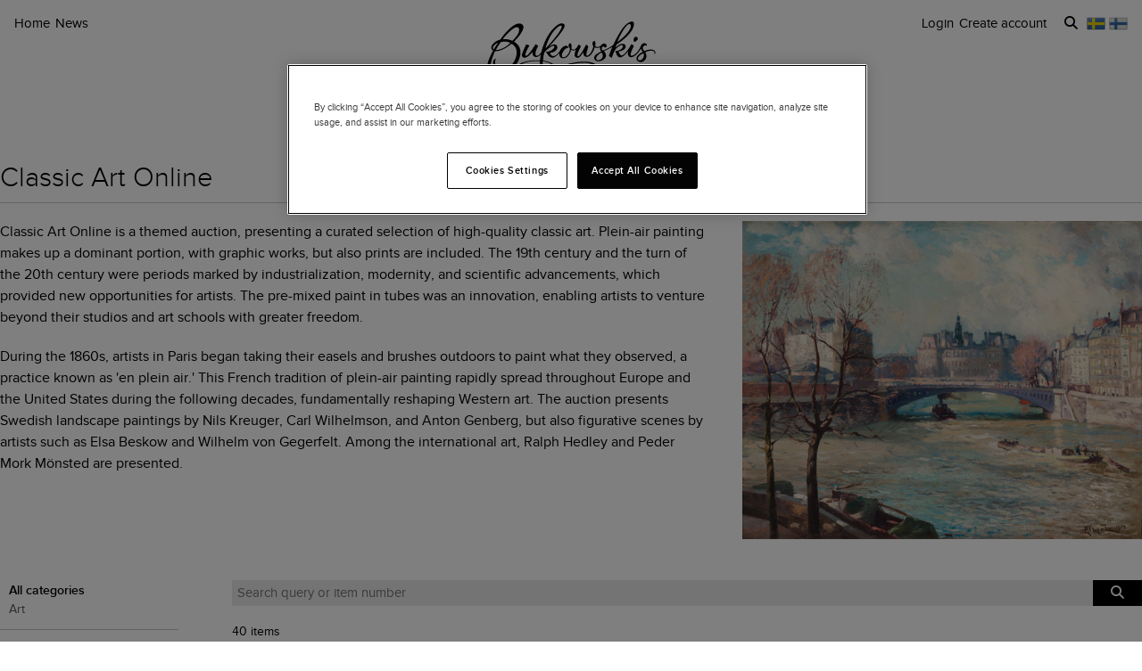

--- FILE ---
content_type: text/html; charset=utf-8
request_url: https://www.bukowskis.com/en/auctions/F466/lots/sort/highest
body_size: 38619
content:
<!DOCTYPE html><html lang="en"><head><title>Bukowskis</title><script>(function(w,d,s,l,i) {
    w[l]=w[l]||[];
    w[l].push({'gtm.start':new Date().getTime(),event:'gtm.js'});
    var f=d.getElementsByTagName(s)[0], j=d.createElement(s),dl=l!='dataLayer'?'&l='+l:'';
    j.async=true;
    j.src='//www.googletagmanager.com/gtm.js?id='+i+dl;
    f.parentNode.insertBefore(j,f);
  })(window, document, 'script', 'dataLayer','GTM-ZKQZ');</script><meta charset="utf-8" /><meta content="telephone=no" name="format-detection" /><meta content="width=device-width, initial-scale=1.0" name="viewport" /><meta content="yes" name="apple-mobile-web-app-capable" /><meta content="yes" name="mobile-web-app-capable" /><meta content="Bukowskis auctions" name="description" /><meta content="auctions, antiques, design, art" name="keywords" /><link href="https://www.bukowskis.com/en/auctions/F466/lots/sort/highest" rel="canonical" /><link href="https://www.bukowskis.com/sv/auctions/F466/lots/sort/highest" hreflang="sv" rel="alternate" /><link href="https://www.bukowskis.com/en/auctions/F466/lots/sort/highest" hreflang="en" rel="alternate" /><link href="https://www.bukowskis.com/fi/auctions/F466/lots/sort/highest" hreflang="fi" rel="alternate" /><link href="https://www.bukowskis.com/en/auctions/F466/lots/sort/highest" hreflang="x-default" rel="alternate" /><meta content="fb89067a03fd12620c412f85fb130afb" name="p:domain_verify" /><meta content="904501219585321" property="fb:app_id" /><meta content="Bukowskis" property="og:site_name" /><meta content="Bukowskis" property="og:title" /><meta content="https://www.bukowskis.com/en/auctions/F466/lots/sort/highest" property="og:url" /><meta content="app-id=1104301020" name="apple-itunes-app" /><link rel="stylesheet" href="https://d5u8cl9t8qko.cloudfront.net/assets/public-29a5032dff4efb9176aa550b4bb31dfdb6e3129d4eaefe73a8fabdbc63622300.css" media="all" /><meta name="csrf-param" content="authenticity_token" />
<meta name="csrf-token" content="ZKUHlCnjdIgWfb7b5Xs0HvrPRhPbxasF_B3JcGnH1EQbZbmyvyw9cxSWEWVJh0IfD9fpoENwKcDkg1i3euSXCw" /><script type="importmap" data-turbo-track="reload">{
  "imports": {
    "public": "https://d5u8cl9t8qko.cloudfront.net/assets/public-e69969d5598f97a6b018b5536fbc495bb52f93712f761eb8d565637374dd0581.js",
    "backoffice": "https://d5u8cl9t8qko.cloudfront.net/assets/backoffice-75444a135fd033c84f52c5eb431bf5010cdc136f5ce15f1839099bf6ac47551b.js",
    "admin": "https://d5u8cl9t8qko.cloudfront.net/assets/admin-639f29d2776ce2fc7d0d2275696e270b66df17cb6d34a63a5d443ab1c147ff5e.js",
    "express": "https://d5u8cl9t8qko.cloudfront.net/assets/express-5be78134f0a6dd58f08c8d5a34cb8decf28c173a7b368e777d911258c56b34a2.js",
    "jquery": "https://cdn.jsdelivr.net/npm/jquery@3.6.3/dist/jquery.js",
    "@rails/activestorage": "https://ga.jspm.io/npm:@rails/activestorage@7.0.4-1/app/assets/javascripts/activestorage.esm.js",
    "@rails/ujs": "https://ga.jspm.io/npm:@rails/ujs@7.0.4-1/lib/assets/compiled/rails-ujs.js",
    "array-from": "https://ga.jspm.io/npm:array-from@2.1.1/index.js",
    "browserlist": "https://ga.jspm.io/npm:browserlist@1.0.1/index.js",
    "drift-zoom": "https://ga.jspm.io/npm:drift-zoom@1.5.1/es/Drift.js",
    "dropzone": "https://ga.jspm.io/npm:dropzone@6.0.0-beta.2/dist/dropzone.mjs",
    "just-extend": "https://ga.jspm.io/npm:just-extend@5.1.1/index.esm.js",
    "fflate": "https://ga.jspm.io/npm:fflate@0.7.4/esm/browser.js",
    "howler": "https://ga.jspm.io/npm:howler@2.2.3/dist/howler.js",
    "list.js": "https://ga.jspm.io/npm:list.js@2.3.1/src/index.js",
    "string-natural-compare": "https://ga.jspm.io/npm:string-natural-compare@2.0.3/natural-compare.js",
    "pusher-js": "https://ga.jspm.io/npm:pusher-js@8.0.1/dist/web/pusher.js",
    "tom-select": "https://ga.jspm.io/npm:tom-select@2.2.2/dist/js/tom-select.complete.js",
    "mithril": "https://ga.jspm.io/npm:mithril@2.2.2/index.js",
    "process": "https://ga.jspm.io/npm:@jspm/core@2.0.0/nodelibs/browser/process-production.js",
    "htmx.org": "https://ga.jspm.io/npm:htmx.org@2.0.4/dist/htmx.esm.js",
    "fs": "https://ga.jspm.io/npm:@jspm/core@2.0.1/nodelibs/browser/fs.js",
    "xlsx": "https://cdn.jsdelivr.net/npm/xlsx@0.18.5/dist/xlsx.full.min.js",
    "jquery-ui": "https://ga.jspm.io/npm:jquery-ui-bundle@1.12.1-migrate/jquery-ui.js",
    "polyfill": "https://ga.jspm.io/npm:polyfill@0.1.0/index.js",
    "popover-polyfill": "https://ga.jspm.io/npm:@oddbird/popover-polyfill@0.5.1/dist/popover.js",
    "path": "https://ga.jspm.io/npm:@jspm/core@2.0.1/nodelibs/browser/path.js",
    "@ericblade/quagga2": "https://ga.jspm.io/npm:@ericblade/quagga2@1.8.1/dist/quagga.min.js",
    "trix": "https://d5u8cl9t8qko.cloudfront.net/assets/trix-686ab55c2aea8035a7f728b61ec7afedfe857f70d6279ab453da775b7469e9e8.js",
    "@rails/actiontext": "https://d5u8cl9t8qko.cloudfront.net/assets/actiontext-78de0ebeae470799f9ec25fd0e20ae2d931df88c2ff9315918d1054a2fca2596.js",
    "base64": "https://cdn.jsdelivr.net/npm/js-base64@3.7.5/+esm",
    "tributejs": "https://ga.jspm.io/npm:tributejs@5.1.3/dist/tribute.min.js",
    "jquery1": "https://cdnjs.cloudflare.com/ajax/libs/jquery/1.4.4/jquery.min.js",
    "jquery-ui-old": "https://code.jquery.com/ui/1.7.2/jquery-ui.min.js",
    "sortablejs": "https://ga.jspm.io/npm:sortablejs@1.15.1/modular/sortable.esm.js",
    "src/admin/amount_override": "https://d5u8cl9t8qko.cloudfront.net/assets/src/admin/amount_override-7a9b66825a8f2489a2404014b8c06a1ce72839dcd115e3c7e593235f2abd3804.js",
    "src/admin/auction_filter": "https://d5u8cl9t8qko.cloudfront.net/assets/src/admin/auction_filter-73089234b169a69aa0d55cf8f585ecb415ddddd68424d5d9a66275173aa5b7dc.js",
    "src/admin/auction_numbering": "https://d5u8cl9t8qko.cloudfront.net/assets/src/admin/auction_numbering-682a311eca5cd8b48911d483d02afe544cc11899dce6b5b3c4e484732dac78b2.js",
    "src/admin/auto_print": "https://d5u8cl9t8qko.cloudfront.net/assets/src/admin/auto_print-8fe29d2d26aa79a323d08ad0effa91f29164020b52840c5dddd9b3e9f1ede5b0.js",
    "src/admin/bambora_payment_status": "https://d5u8cl9t8qko.cloudfront.net/assets/src/admin/bambora_payment_status-8aa336aa70785bb80de51db4c1a2e172414b2b7f9062997962d68b98f576c676.js",
    "src/admin/category_item_picker": "https://d5u8cl9t8qko.cloudfront.net/assets/src/admin/category_item_picker-61f3be833bac261a9e8e0d4dbfc7f9e0fa82da1190cba6701532a76d125ea607.js",
    "src/admin/cents_displayed_as_decimal": "https://d5u8cl9t8qko.cloudfront.net/assets/src/admin/cents_displayed_as_decimal-89986b2bd2b424f5b2907a18c3fa3fc54ef3451ea0a1f74ae455abc8a975ca7a.js",
    "src/admin/checkout_warning": "https://d5u8cl9t8qko.cloudfront.net/assets/src/admin/checkout_warning-9097402e5073b989a052cc0498f55f2539c21759b768bbf7b65101262dc8e424.js",
    "src/admin/company_selector": "https://d5u8cl9t8qko.cloudfront.net/assets/src/admin/company_selector-32ff668d7ec63cb3dec7562bd7088563b865bed241c979ea99a72ac2d05fb56b.js",
    "src/admin/contract_image_popup": "https://d5u8cl9t8qko.cloudfront.net/assets/src/admin/contract_image_popup-380688644fd693963e0427266b47a0cfec3bdb1f8fd88f11d239118e12b13376.js",
    "src/admin/department_sortable": "https://d5u8cl9t8qko.cloudfront.net/assets/src/admin/department_sortable-9a6aac58f16e46ebf79c221939ea31ca097b837eab9b9b4bfd42ba1749d86f1b.js",
    "src/admin/dropzone_uploader": "https://d5u8cl9t8qko.cloudfront.net/assets/src/admin/dropzone_uploader-ad98e7cbaaad1ac8ace5f7ed1765b9d6fe5d2b1956307471fffd3821873751a9.js",
    "src/admin/environment_bar": "https://d5u8cl9t8qko.cloudfront.net/assets/src/admin/environment_bar-c4a5e6a0c7340f99530158f4e56e2c1826238fbc7646b1f2f923954ab3a161ec.js",
    "src/admin/force_state_change_timestamp_selector": "https://d5u8cl9t8qko.cloudfront.net/assets/src/admin/force_state_change_timestamp_selector-0a3a6c83b1efe1a4977aa61360470ebf589ba82e4485d995ae7484b14aea52fd.js",
    "src/admin/forms": "https://d5u8cl9t8qko.cloudfront.net/assets/src/admin/forms-e6bd35defd99c7a527fd7d36fc2ad94d9e890a1576ea82f7e34d03dafadc436f.js",
    "src/admin/image_sortable": "https://d5u8cl9t8qko.cloudfront.net/assets/src/admin/image_sortable-1c8cc3cfdd49bd3723c96ee6242a6290706b654785f42682b9e32aabebd2534e.js",
    "src/admin/inline_edit": "https://d5u8cl9t8qko.cloudfront.net/assets/src/admin/inline_edit-4cd60b6704ce79ba7425a23781a378db8d52a3add7b307991adb219ab358e34b.js",
    "src/admin/invoice_items": "https://d5u8cl9t8qko.cloudfront.net/assets/src/admin/invoice_items-f681b1f19f970bbb6696d9615990241875a9113004d5fe01db4f4dc627f85def.js",
    "src/admin/item_edit_fees": "https://d5u8cl9t8qko.cloudfront.net/assets/src/admin/item_edit_fees-672526781057f32c9e005ea03da8cd3d80deaf4014e82aa4f34a7342650b5015.js",
    "src/admin/item_tag_alert": "https://d5u8cl9t8qko.cloudfront.net/assets/src/admin/item_tag_alert-5cf3a9878eafe4a13860b2dcb6fea99fda658fd6f8f9e2f241d1705764fe203a.js",
    "src/admin/link_decliner": "https://d5u8cl9t8qko.cloudfront.net/assets/src/admin/link_decliner-7bcd693f2bd8d82338bc55ae10433a7c55fb7f73487bc667d869ba9a92dd7999.js",
    "src/admin/main_category_select": "https://d5u8cl9t8qko.cloudfront.net/assets/src/admin/main_category_select-d3c7ae2ef4f67ccb8facf61facdd8194b1aa86dd1794230f01747258766ec07b.js",
    "src/admin/nets_connect_terminal_recall": "https://d5u8cl9t8qko.cloudfront.net/assets/src/admin/nets_connect_terminal_recall-95585b797156ddab6462cc75ddb759e5a0cc157c227d4209dffd349195d99019.js",
    "src/admin/placements_filter": "https://d5u8cl9t8qko.cloudfront.net/assets/src/admin/placements_filter-6bf4b3d580ac035e433e3d9ddb4c45082f76d339667b1807cf299d8e3307deda.js",
    "src/admin/popover": "https://d5u8cl9t8qko.cloudfront.net/assets/src/admin/popover-5e5feb9a9d8eb5f5dfaf9c3a6eadb11f55945880bf7f3ffde8cce3544955cc63.js",
    "src/admin/print_receipt": "https://d5u8cl9t8qko.cloudfront.net/assets/src/admin/print_receipt-294cbf792349f3e3494bf450a69ad1081f7ed24988cb1bb546fc28b047034f02.js",
    "src/admin/purchases_not_in_time": "https://d5u8cl9t8qko.cloudfront.net/assets/src/admin/purchases_not_in_time-cb93b25d02ea2ff005516641ec209ccf6bd9dc0663b5f0221d65b541a2570e4e.js",
    "src/admin/quickmoves": "https://d5u8cl9t8qko.cloudfront.net/assets/src/admin/quickmoves-a51ff27e07811611f61899c9eeeaa45d5df144af23f301651cf77707398cb120.js",
    "src/admin/reclamations": "https://d5u8cl9t8qko.cloudfront.net/assets/src/admin/reclamations-1d5f5bbe1c0849e34f483315ab621efe25d8184b8dcd76e2db2507e4739cbbcb.js",
    "src/admin/same_item_checkbox": "https://d5u8cl9t8qko.cloudfront.net/assets/src/admin/same_item_checkbox-833b1a1e92a35bd80d154af3a922949fcf9ab1c24bd54eafeebff0ef673a4c5b.js",
    "src/admin/schedule_row_toggle": "https://d5u8cl9t8qko.cloudfront.net/assets/src/admin/schedule_row_toggle-686683ac32416e5e9eb3e980865618c8884a2183581523686c0a11a327f4806c.js",
    "src/admin/scheme_input": "https://d5u8cl9t8qko.cloudfront.net/assets/src/admin/scheme_input-361ed802e0412f7b36277409f514175603b55e1cb0894598af28b228fc537dc1.js",
    "src/admin/single_section": "https://d5u8cl9t8qko.cloudfront.net/assets/src/admin/single_section-3b9cdaa4a6cdc14221bcb689b0aacf92c0ed1d94b392abd346923766375113ce.js",
    "src/admin/sortable_table": "https://d5u8cl9t8qko.cloudfront.net/assets/src/admin/sortable_table-dc2203b7492dc585cfef1db8d9f2fa36e561b1a50506251072e9b45b174308c4.js",
    "src/admin/subscription_interval": "https://d5u8cl9t8qko.cloudfront.net/assets/src/admin/subscription_interval-c7451def1a95e9016d04db800d636d9e982d4ceaf3526e741a46a5fc7af930fc.js",
    "src/admin/todos": "https://d5u8cl9t8qko.cloudfront.net/assets/src/admin/todos-11da7d6edc96f6c908cddf9b8e61e68d15f1607c7a8d6c1d40a89abb35ca08dc.js",
    "src/admin/translation_toggle": "https://d5u8cl9t8qko.cloudfront.net/assets/src/admin/translation_toggle-c0033eb534eaf8f2d467b8e9eef1ae2619b309b48fc6fc0614771a696922975c.js",
    "src/admin/uploader": "https://d5u8cl9t8qko.cloudfront.net/assets/src/admin/uploader-b0205d5ac60cf1faadeb939012782a8f925dc689220a9d8a1047dcd9502e6632.js",
    "src/admin/zoom_image": "https://d5u8cl9t8qko.cloudfront.net/assets/src/admin/zoom_image-ccd8b1bb97d65a5314cd9030d0295e5d4325bfb3517a3c64c741bf46444314d9.js",
    "src/backoffice/accordions/accordion": "https://d5u8cl9t8qko.cloudfront.net/assets/src/backoffice/accordions/accordion-a99804f55ed8083c7408e59f3ff659be2f287f47f34ccb63f50983bdf0678595.js",
    "src/backoffice/accordions/accordion_section": "https://d5u8cl9t8qko.cloudfront.net/assets/src/backoffice/accordions/accordion_section-c05068687f9e91d57afa3c089ceb4f1c02c83a922633ae073615185c6241cf3b.js",
    "src/backoffice/accordions/accordions": "https://d5u8cl9t8qko.cloudfront.net/assets/src/backoffice/accordions/accordions-5baf08d49134c58b4ef07e701edcb3bb160653da09594ce858cf56de4f9f64e3.js",
    "src/backoffice/alert_box": "https://d5u8cl9t8qko.cloudfront.net/assets/src/backoffice/alert_box-c077f08a22ad0680e3a7f3be9a7ab24b9718377be66c885e98ce815d04b2f1be.js",
    "src/backoffice/all_terms": "https://d5u8cl9t8qko.cloudfront.net/assets/src/backoffice/all_terms-aefd352b3ae9591ce027a97e5ad868fd81ec32e4ef01eec6515bc2921df28d97.js",
    "src/backoffice/aml_question": "https://d5u8cl9t8qko.cloudfront.net/assets/src/backoffice/aml_question-c61db556828dcff2af4ec4d3bc4de549dfa3b2314e61529d4c371d1446aa184f.js",
    "src/backoffice/auto_insert": "https://d5u8cl9t8qko.cloudfront.net/assets/src/backoffice/auto_insert-0a1af153832b07f9ee080bb8ff152ff53a3464995e6593b27255877c41b05828.js",
    "src/backoffice/barcode_scanner": "https://d5u8cl9t8qko.cloudfront.net/assets/src/backoffice/barcode_scanner-1397464533ef833e251859fd223a0714823facc640c5fca0238e59606257d52f.js",
    "src/backoffice/beneficial_owner": "https://d5u8cl9t8qko.cloudfront.net/assets/src/backoffice/beneficial_owner-32e1ade1daacdb40a193b46b2dd31336b4a8ee49ee289a649f9e9e41869d73a1.js",
    "src/backoffice/beverage_bottles": "https://d5u8cl9t8qko.cloudfront.net/assets/src/backoffice/beverage_bottles-c72072b8e954773e71104801fefbed6658d9f89e9b0e99dd12ce3668e4b645f4.js",
    "src/backoffice/canned_response": "https://d5u8cl9t8qko.cloudfront.net/assets/src/backoffice/canned_response-807c14434b62641f0f55c0cb5b248634af66dfdc94483954a23dd9148fc2fdfe.js",
    "src/backoffice/canned_response_content": "https://d5u8cl9t8qko.cloudfront.net/assets/src/backoffice/canned_response_content-bcf17f7dc412d80625ac48137b981c3e035283248ddd7ff3614f6f3d712b5496.js",
    "src/backoffice/carousel_slide_editor": "https://d5u8cl9t8qko.cloudfront.net/assets/src/backoffice/carousel_slide_editor-28306aaf8d37d64a2da54697bc8fad3ee15644942e33e9b6029ec39616cd96e5.js",
    "src/backoffice/category_select_box": "https://d5u8cl9t8qko.cloudfront.net/assets/src/backoffice/category_select_box-e8df467e65738700a5750e34fa7f75325c961743ba8ecce4e881248536257331.js",
    "src/backoffice/check_email": "https://d5u8cl9t8qko.cloudfront.net/assets/src/backoffice/check_email-298a3e374e237ad68c2b3cb8a934b24277e3753b8970f093bd1fe3572a82a1a6.js",
    "src/backoffice/check_national_identifier": "https://d5u8cl9t8qko.cloudfront.net/assets/src/backoffice/check_national_identifier-92e459483b7bac5196d93e47fd8fb35ea771067d662aa5652f71042941e4e362.js",
    "src/backoffice/choose_multiple_select_box": "https://d5u8cl9t8qko.cloudfront.net/assets/src/backoffice/choose_multiple_select_box-97516f57ec8f4bbdfe48945c68295181f7f81114a494bd071870fa2aef871550.js",
    "src/backoffice/choose_one_select_box": "https://d5u8cl9t8qko.cloudfront.net/assets/src/backoffice/choose_one_select_box-60a0e4b2b98278a04c78fa6e69753695620c424c67742378413d3761c6abd502.js",
    "src/backoffice/choose_one_select_box_remote": "https://d5u8cl9t8qko.cloudfront.net/assets/src/backoffice/choose_one_select_box_remote-4978a31ba3944d66d07ef0d3166cee330723251d7ababa704a5a93fc1e3762aa.js",
    "src/backoffice/choose_or_create_one_select_box_remote": "https://d5u8cl9t8qko.cloudfront.net/assets/src/backoffice/choose_or_create_one_select_box_remote-5fb6f833eba48394d1519bff806dc508359bba244cf91a2a3d66fafe2c203795.js",
    "src/backoffice/coin_quality_select": "https://d5u8cl9t8qko.cloudfront.net/assets/src/backoffice/coin_quality_select-87e39a574af1c8b1588e02ee88755c6101b29449cdc396c03a632527fce03b7c.js",
    "src/backoffice/collapsible_card": "https://d5u8cl9t8qko.cloudfront.net/assets/src/backoffice/collapsible_card-9c558c40b9e10f609e8e815f293179e0cc9860c8fcc97ac687e55855d300035e.js",
    "src/backoffice/content_block": "https://d5u8cl9t8qko.cloudfront.net/assets/src/backoffice/content_block-5c323a95825f121e04a0272b8b8902b360bcad312ee7c6370643dbcf97ec3d9c.js",
    "src/backoffice/copy_items": "https://d5u8cl9t8qko.cloudfront.net/assets/src/backoffice/copy_items-49e2a8153c8f314b581fa700e5f1264e6d876ffaf9ca7e5bc041ee2e42e8eeb9.js",
    "src/backoffice/current_time": "https://d5u8cl9t8qko.cloudfront.net/assets/src/backoffice/current_time-64fcb264fdab4cf4582f65f7ebc347cd4881667d13adc389ff718d5e66add744.js",
    "src/backoffice/customer/copy_to_clipboard": "https://d5u8cl9t8qko.cloudfront.net/assets/src/backoffice/customer/copy_to_clipboard-496183073e545bc2e3fab6c480f06f8b5d59a139f5afdfd553e366413aaf7482.js",
    "src/backoffice/customer/document": "https://d5u8cl9t8qko.cloudfront.net/assets/src/backoffice/customer/document-da284a00095a5c2389062fd18da7d59f9cbcdaccb973e48d4abba1622c7cb4b7.js",
    "src/backoffice/datetime": "https://d5u8cl9t8qko.cloudfront.net/assets/src/backoffice/datetime-6274900dfcbbfa109071be3dcd604277d7ea82243db642407393fdcf21d2f85e.js",
    "src/backoffice/dropdown": "https://d5u8cl9t8qko.cloudfront.net/assets/src/backoffice/dropdown-15e67cadd068a15ffcc6754f6b2687244251397f44f58b7040fafff1b872799a.js",
    "src/backoffice/email_address_input": "https://d5u8cl9t8qko.cloudfront.net/assets/src/backoffice/email_address_input-4e927b1c4aac11ceef90ea655819be56541f84d962aef60a92a7c82ff0dbfac5.js",
    "src/backoffice/employee_mentions": "https://d5u8cl9t8qko.cloudfront.net/assets/src/backoffice/employee_mentions-27f6382a280fc422b98571f6d6a808aa3ec634412f93909442fec1285c6723ee.js",
    "src/backoffice/employee_notification": "https://d5u8cl9t8qko.cloudfront.net/assets/src/backoffice/employee_notification-de92d39ebd4515a815cf9ed54ebb7788860b97e28d34069408b3d76dd9746e3c.js",
    "src/backoffice/excel_import_mapper": "https://d5u8cl9t8qko.cloudfront.net/assets/src/backoffice/excel_import_mapper-134cbe5b5a1449e08223736843e6b1100c9ae63296e5f10f2698f79854275297.js",
    "src/backoffice/excel_import_mapper_ui": "https://d5u8cl9t8qko.cloudfront.net/assets/src/backoffice/excel_import_mapper_ui-b27f8fb469f13a2acaf18a79653f216932bb0f7dce98cf22c1b753a6b7a8f3fc.js",
    "src/backoffice/exportable_report_format_editor": "https://d5u8cl9t8qko.cloudfront.net/assets/src/backoffice/exportable_report_format_editor-056f6ee1b32691b73d8983907e5c9aaf9e9c857ac97d3d65b956c54cb5c09a56.js",
    "src/backoffice/footer_link_sections_sorting": "https://d5u8cl9t8qko.cloudfront.net/assets/src/backoffice/footer_link_sections_sorting-b1515ce77aba5393a9341f355def155129e42e44d3c4e668556928e40b29919b.js",
    "src/backoffice/footer_links_sorting": "https://d5u8cl9t8qko.cloudfront.net/assets/src/backoffice/footer_links_sorting-dca8e53cc43e3f2ed0f1e9652bb645c48dcc6cdd9bb0c76613951af3a2f1f1d1.js",
    "src/backoffice/full_bleed_carousel_block/add_slide": "https://d5u8cl9t8qko.cloudfront.net/assets/src/backoffice/full_bleed_carousel_block/add_slide-adb8420375f6897ec4e6f17d250d2761f67db3bcee5a367eb4cbc2ec97c1d052.js",
    "src/backoffice/full_bleed_carousel_block/remove_slide": "https://d5u8cl9t8qko.cloudfront.net/assets/src/backoffice/full_bleed_carousel_block/remove_slide-b4126a6ccf6e624ce70d0feec81c280d81e9774e920b69472f0317879b9e0a2a.js",
    "src/backoffice/image_gallery_blocks/add_image_section": "https://d5u8cl9t8qko.cloudfront.net/assets/src/backoffice/image_gallery_blocks/add_image_section-990a89eb42a9de2e002c759c8c7d31e1f6ff162426d8ff7d89d59922243bccfb.js",
    "src/backoffice/image_gallery_blocks/remove_image_section": "https://d5u8cl9t8qko.cloudfront.net/assets/src/backoffice/image_gallery_blocks/remove_image_section-3b46d443d6ffa76283d226a2283353258453721185e22ae183f22200a1e9b972.js",
    "src/backoffice/live/auctioneer/auctioneer_commentary": "https://d5u8cl9t8qko.cloudfront.net/assets/src/backoffice/live/auctioneer/auctioneer_commentary-fa74bc6defd8b1b7712210b3b48c3903258b051c84757068b7897f268a76e047.js",
    "src/backoffice/live/auctioneer/auctioneer_message": "https://d5u8cl9t8qko.cloudfront.net/assets/src/backoffice/live/auctioneer/auctioneer_message-26f542c3da98fc61c7ef03b15f0f02de6059f39375f961730b6202353679ce5f.js",
    "src/backoffice/live/auctioneer/bid_history": "https://d5u8cl9t8qko.cloudfront.net/assets/src/backoffice/live/auctioneer/bid_history-87fcbd42e924809889b83f9edd56e3feb5173087b5a18ac592d18f0773f5ed72.js",
    "src/backoffice/live/auctioneer/form": "https://d5u8cl9t8qko.cloudfront.net/assets/src/backoffice/live/auctioneer/form-624ab84e6c59de8115138fb0b573a702d0cd63f836931e9c2b2a8e5be1b528fa.js",
    "src/backoffice/live/auctioneer/online_bidders": "https://d5u8cl9t8qko.cloudfront.net/assets/src/backoffice/live/auctioneer/online_bidders-3049714bf61fd79cf1ad39cd7f6f99908a07bb3b90be3c89739a1077f7238b30.js",
    "src/backoffice/live/auctioneer/state": "https://d5u8cl9t8qko.cloudfront.net/assets/src/backoffice/live/auctioneer/state-f66e6e60eb78876b87b5f9c8778e3e5fd73b9d8ca3e1bc1ead98ad94553a78e4.js",
    "src/backoffice/live/auctioneer": "https://d5u8cl9t8qko.cloudfront.net/assets/src/backoffice/live/auctioneer-d5d1fde01724ddef66d2830fe8c6f2f68fe9886ea0dc34036d5c9bb4efba4a4f.js",
    "src/backoffice/live/clerk/amount_formatter": "https://d5u8cl9t8qko.cloudfront.net/assets/src/backoffice/live/clerk/amount_formatter-2e808fde90cb2eb27d5d1561a2fdf16d9fab3faef80b96d856243990352f10be.js",
    "src/backoffice/live/clerk/ladder": "https://d5u8cl9t8qko.cloudfront.net/assets/src/backoffice/live/clerk/ladder-c85972e6d3be213addc98589020145ed2bc008306553658756f7803bf8ed6637.js",
    "src/backoffice/live/clerk/range": "https://d5u8cl9t8qko.cloudfront.net/assets/src/backoffice/live/clerk/range-2531ded41563128497368bc8782598eb68ca2f45d6b1bdd4d15abdbf48e56613.js",
    "src/backoffice/live/clerk/start_bid": "https://d5u8cl9t8qko.cloudfront.net/assets/src/backoffice/live/clerk/start_bid-335be6f54796933f40fe197ca9b78e7ec44cdaadfa2cc8cb6028e8718c83b35c.js",
    "src/backoffice/live/clerk": "https://d5u8cl9t8qko.cloudfront.net/assets/src/backoffice/live/clerk-567b43affcf91f2aa5626c7e1c3e35313320bfaf0f63662b8b28340d90869f13.js",
    "src/backoffice/live/current_bidding_screen": "https://d5u8cl9t8qko.cloudfront.net/assets/src/backoffice/live/current_bidding_screen-cba7426eb9eee1c0cf28fff73db20dea917e94322eb90849173a760b5980bf6a.js",
    "src/backoffice/mail_thread_mail": "https://d5u8cl9t8qko.cloudfront.net/assets/src/backoffice/mail_thread_mail-d7dc99bba88edca95c4aa276d8202ab24fdeedb47f8295a2cf1376f2b3877fe6.js",
    "src/backoffice/menu_campaign": "https://d5u8cl9t8qko.cloudfront.net/assets/src/backoffice/menu_campaign-c32095f4da3f4a23c9ca57c45f0a931dd8267813c8c8e8bf0abfc1ba4eb8ea63.js",
    "src/backoffice/multi_boxes_blocks/remove_box_section": "https://d5u8cl9t8qko.cloudfront.net/assets/src/backoffice/multi_boxes_blocks/remove_box_section-73d5b8b0e180142b32574b7cff8380324b14b9e6391bd5800b1284c93847265b.js",
    "src/backoffice/pdf_export_toggle": "https://d5u8cl9t8qko.cloudfront.net/assets/src/backoffice/pdf_export_toggle-020c6db23b3288165e1ef735cdfa263d49240f438781b9158a7f2cde57468ee1.js",
    "src/backoffice/phone_bid_schedule": "https://d5u8cl9t8qko.cloudfront.net/assets/src/backoffice/phone_bid_schedule-c01cbb0fd80d89151f0e77a2b3d2544c97bee5eeb6a727ac6b10f7285690094d.js",
    "src/backoffice/phone_bid_schedule_employee_priority": "https://d5u8cl9t8qko.cloudfront.net/assets/src/backoffice/phone_bid_schedule_employee_priority-b730539aca950ec52ee2a3ec839860d39883fbb96eae128079d60ea80bb3e2ea.js",
    "src/backoffice/publishable_lots_batch/bulk_actions_view": "https://d5u8cl9t8qko.cloudfront.net/assets/src/backoffice/publishable_lots_batch/bulk_actions_view-6c139ac0f065fd7f564bffacd07b45575ad78e490a96e231ac7b57c01e80f994.js",
    "src/backoffice/publishable_lots_batch/lot_selection": "https://d5u8cl9t8qko.cloudfront.net/assets/src/backoffice/publishable_lots_batch/lot_selection-52e6a7c1d83bab7afb200a70f27434099fe5e96cd216f48a36a246ff710f6e08.js",
    "src/backoffice/publishable_lots_batch": "https://d5u8cl9t8qko.cloudfront.net/assets/src/backoffice/publishable_lots_batch-3f06b9e625182257c796e47dfb8c2f0963ebac7fe658f23cac3832efe192e34b.js",
    "src/backoffice/publishment_category_sort": "https://d5u8cl9t8qko.cloudfront.net/assets/src/backoffice/publishment_category_sort-4b28a1055908d7f0daa3d65082d4e652a2caf5bf23220ee82ee9523fc306b97e.js",
    "src/backoffice/publishment_form": "https://d5u8cl9t8qko.cloudfront.net/assets/src/backoffice/publishment_form-978c00552ff318035eca148d663210ab0fa9beb9287b3be36fcd671621599f1a.js",
    "src/backoffice/publishment_hub_sort": "https://d5u8cl9t8qko.cloudfront.net/assets/src/backoffice/publishment_hub_sort-5452767cdb0596cac28dd080773fef8c8ce9107d0f37c73d95b38bb0340095c8.js",
    "src/backoffice/publishment_lots": "https://d5u8cl9t8qko.cloudfront.net/assets/src/backoffice/publishment_lots-5d3a5f3788a07f10e1d47b364755db2a282eaf3a351402a2894378ea3256b831.js",
    "src/backoffice/publishment_stats": "https://d5u8cl9t8qko.cloudfront.net/assets/src/backoffice/publishment_stats-31c658b028282a6f7d2517cfe939833cbe2cacc1f110dc5f391fb90094da82d1.js",
    "src/backoffice/quick_comments": "https://d5u8cl9t8qko.cloudfront.net/assets/src/backoffice/quick_comments-49639cf14b295a174721c315a73e3bb2576d866b5fe22506da99ac316794efd2.js",
    "src/backoffice/quick_search": "https://d5u8cl9t8qko.cloudfront.net/assets/src/backoffice/quick_search-641e74293c3a474abb8758fc65061cb49be40ffa06c3875b6b19eda34746db5f.js",
    "src/backoffice/range_select": "https://d5u8cl9t8qko.cloudfront.net/assets/src/backoffice/range_select-7ec52cb07ad88ff07c792a4375e9beab40dfee9b84be39ce3799fe66061d5d75.js",
    "src/backoffice/relist_candidates": "https://d5u8cl9t8qko.cloudfront.net/assets/src/backoffice/relist_candidates-1b0967ad2c9f692107b026c82995db2d4ccd69fb34b4706b3d52da897a422b16.js",
    "src/backoffice/relocation_plan": "https://d5u8cl9t8qko.cloudfront.net/assets/src/backoffice/relocation_plan-7dc5055d2a550e3e36d5070a08938fe2541155da3ee02a7100aad84121da4069.js",
    "src/backoffice/report_column_selector": "https://d5u8cl9t8qko.cloudfront.net/assets/src/backoffice/report_column_selector-37b5d42d1b299d9429d2efa4adb1670e6d927c6de3638adacdac68fee512eae0.js",
    "src/backoffice/report_table_selection": "https://d5u8cl9t8qko.cloudfront.net/assets/src/backoffice/report_table_selection-c60ad3f8539963718bf6943e105c4b6f2d7e556262ba477851e5a59d35741f8e.js",
    "src/backoffice/resource_update_subscription": "https://d5u8cl9t8qko.cloudfront.net/assets/src/backoffice/resource_update_subscription-058007bafff23b9322ba63d6f5e9657eb528d6c41cee48e200fa76224c70298c.js",
    "src/backoffice/responsive_table": "https://d5u8cl9t8qko.cloudfront.net/assets/src/backoffice/responsive_table-cf10073753d9ac64027ad413f0f918c0e1407486044d50dc5d96c1befa6e7d7c.js",
    "src/backoffice/s3_upload": "https://d5u8cl9t8qko.cloudfront.net/assets/src/backoffice/s3_upload-2cb75e911505b02f19738af350823c0ff5682db5526b7c80447d0faa4981364d.js",
    "src/backoffice/search_header": "https://d5u8cl9t8qko.cloudfront.net/assets/src/backoffice/search_header-ce94a6494e01ab1c2c8da83bb1c9416ef22c666fb551894fc82c89f15bec424f.js",
    "src/backoffice/sidebar": "https://d5u8cl9t8qko.cloudfront.net/assets/src/backoffice/sidebar-7f8e3ee21e53003334e1a924069d15a64fd81d11091f2358a3245e16ead52662.js",
    "src/backoffice/sidebar_favorites": "https://d5u8cl9t8qko.cloudfront.net/assets/src/backoffice/sidebar_favorites-b46076fedd81d5e7b24171000904de82c14c210f67fe4841e0be4cfb4e02f03b.js",
    "src/backoffice/sortable_valuation_items": "https://d5u8cl9t8qko.cloudfront.net/assets/src/backoffice/sortable_valuation_items-a6b3708d97eedf63b54d108ec6e962137117c27a9723f723025d30cc8b87dd3e.js",
    "src/backoffice/space_between": "https://d5u8cl9t8qko.cloudfront.net/assets/src/backoffice/space_between-54e40262008afb642467a50e2953f8b550eee2abb20c8175f017345561fcb01a.js",
    "src/backoffice/terms_in_category": "https://d5u8cl9t8qko.cloudfront.net/assets/src/backoffice/terms_in_category-81347ff3f4fc72294d2ad7a54f75ae215a113ec9c54983d48d725356a1952f71.js",
    "src/backoffice/toast": "https://d5u8cl9t8qko.cloudfront.net/assets/src/backoffice/toast-c572f3841819a83d59668554aadf609dd23b7eef864776a772c5c5a40f445636.js",
    "src/backoffice/transport_price": "https://d5u8cl9t8qko.cloudfront.net/assets/src/backoffice/transport_price-2aed05c8f8b06b2c5a43a3b5b3c26c9275acc866fa2f34cfb21c9b5085bd231d.js",
    "src/backoffice/trix_toolbar": "https://d5u8cl9t8qko.cloudfront.net/assets/src/backoffice/trix_toolbar-a05fbf22739cfbbb0348aca555850486c810669959c7d35102b4640ece37450d.js",
    "src/backoffice/verify_all_checked": "https://d5u8cl9t8qko.cloudfront.net/assets/src/backoffice/verify_all_checked-d0207eb112a4308649f7586d11d67a7ee162320654fff33b3a1b753e1f88e882.js",
    "src/express/approve_and_place": "https://d5u8cl9t8qko.cloudfront.net/assets/src/express/approve_and_place-5dc27cfdfb522c563eb4ca784fb19b28ab60f43b876d96f1d97aee569f3ac710.js",
    "src/express/copy_invoice_value": "https://d5u8cl9t8qko.cloudfront.net/assets/src/express/copy_invoice_value-671fa994759024ae7f952108596e005a41a8fca8af91004093a38d4bad3814ea.js",
    "src/express/transport_form": "https://d5u8cl9t8qko.cloudfront.net/assets/src/express/transport_form-26e87cc8c84fd6477e5978429db9e3df35fb7cb47c82902b66d01b1e5638dbe6.js",
    "src/public/absentee_bid_form": "https://d5u8cl9t8qko.cloudfront.net/assets/src/public/absentee_bid_form-39b2f4c1fac7273700aa406ca5961af76749f4388a2c534d472d1ae94f1c9f43.js",
    "src/public/alcohol_in_eu_bidder_modal": "https://d5u8cl9t8qko.cloudfront.net/assets/src/public/alcohol_in_eu_bidder_modal-656a5806d46113ee337f04230ec6c42b05bafa9d83d576a2a8b0ece10f75c50b.js",
    "src/public/alert_boxes": "https://d5u8cl9t8qko.cloudfront.net/assets/src/public/alert_boxes-19d81afd21354b319a02b8499a22f1f6575f0df903272c4604f18150859ac471.js",
    "src/public/animated_form_input": "https://d5u8cl9t8qko.cloudfront.net/assets/src/public/animated_form_input-b41be719f9206fe173ab156bfe77b5f70e9a5981c81c3325b5e8889344b5aabc.js",
    "src/public/anniversary": "https://d5u8cl9t8qko.cloudfront.net/assets/src/public/anniversary-04a9c623988250ebd94363ef7350f79e8380d8da372092c76cfda15d5e7699aa.js",
    "src/public/app_boost": "https://d5u8cl9t8qko.cloudfront.net/assets/src/public/app_boost-4661f733874e0d62e0f39cff21669d0e8817b2084967d97be57ae20d34bdd085.js",
    "src/public/app_navigation_bridge": "https://d5u8cl9t8qko.cloudfront.net/assets/src/public/app_navigation_bridge-8e9e4b1a2a4f041c93afedfdb10caeeb5c1422f36fcc2d894643e33952a30fbb.js",
    "src/public/app_request": "https://d5u8cl9t8qko.cloudfront.net/assets/src/public/app_request-7098e313be19054fe746920697899b0465dfae440b97f8e4863454c3f24ddc6a.js",
    "src/public/auctions_block_scroll": "https://d5u8cl9t8qko.cloudfront.net/assets/src/public/auctions_block_scroll-eb1a20923e1daa45783f0b9462d1834b42f98aa9fd536fa10eadbbb0b50c6173.js",
    "src/public/boost": "https://d5u8cl9t8qko.cloudfront.net/assets/src/public/boost-12c863998903b9a3baf6568d5f11780f989ef191192e1569c42160d716123f6d.js",
    "src/public/bottom_banner": "https://d5u8cl9t8qko.cloudfront.net/assets/src/public/bottom_banner-a54a9aea198ba95ade723d5a841bc4ba38e4b2ff3bc77dc144621d82ec9dbe6a.js",
    "src/public/carousel_slideshow": "https://d5u8cl9t8qko.cloudfront.net/assets/src/public/carousel_slideshow-9a20aa0752e5a52d7923017a039a6fcc0a23f8fb66fac27f83068240ea9c2907.js",
    "src/public/click_data_layer_push": "https://d5u8cl9t8qko.cloudfront.net/assets/src/public/click_data_layer_push-1a06383954b2114ac77f4c2bf063531bb118f7349e7c14759d1f6888f0407111.js",
    "src/public/click_requires_login": "https://d5u8cl9t8qko.cloudfront.net/assets/src/public/click_requires_login-1593810eb1a5e0a67da3e70603a54ed6860bddbce998a415529ae0b12bc111b2.js",
    "src/public/contact_infos": "https://d5u8cl9t8qko.cloudfront.net/assets/src/public/contact_infos-569928cf30469d1f2390dc09a5cef6228a1797cfe7436906b3e4b7995ce7bd46.js",
    "src/public/content_block_slugs": "https://d5u8cl9t8qko.cloudfront.net/assets/src/public/content_block_slugs-eaf1e1a25b62544a0fe8b21fed07c048b362edceb4d679629eeee5703fe2d20f.js",
    "src/public/countdownjs": "https://d5u8cl9t8qko.cloudfront.net/assets/src/public/countdownjs-dc446a30c40c6fc8748c177796a0615cb2cb208eca665b808334faa41ea37e7b.js",
    "src/public/details_with_cached_state": "https://d5u8cl9t8qko.cloudfront.net/assets/src/public/details_with_cached_state-058c14c9612e05f440e7ec6517ef835332f865d7fc5ac6f924866a131b863c78.js",
    "src/public/direct_upload": "https://d5u8cl9t8qko.cloudfront.net/assets/src/public/direct_upload-91329f2b3c30e4859fda9170dfc4159b18be1092a21221b6a5045680e017ebc7.js",
    "src/public/event_invitation_response": "https://d5u8cl9t8qko.cloudfront.net/assets/src/public/event_invitation_response-b8393b01c6ed62f641165243ee6babebc5c1ea00f40c2260ca13f2c7d8f2646c.js",
    "src/public/facebook_share": "https://d5u8cl9t8qko.cloudfront.net/assets/src/public/facebook_share-de355d64da567f27665bc55f80ff7d1eba1d9b3f0a940b42edcd0a3f9721668f.js",
    "src/public/faq": "https://d5u8cl9t8qko.cloudfront.net/assets/src/public/faq-aa5fdb60dbb4858759421def01752e6b87b29c5647b9b90d74f580e17b91fe84.js",
    "src/public/favorites": "https://d5u8cl9t8qko.cloudfront.net/assets/src/public/favorites-9140acf94c76958bd3656091a1d7d8db8aa00c487187c02eb65918443f4a07c9.js",
    "src/public/favorites_block_scroll": "https://d5u8cl9t8qko.cloudfront.net/assets/src/public/favorites_block_scroll-cf162a0d79bdc92ec65b5ea922e48f4d29959d65014d745caa03752b6eb04c06.js",
    "src/public/filter_list": "https://d5u8cl9t8qko.cloudfront.net/assets/src/public/filter_list-90c5da55e9567bcffeb5d26a53debd6499f193b74c6255a57f34198c10e92710.js",
    "src/public/full_bleed_carousel": "https://d5u8cl9t8qko.cloudfront.net/assets/src/public/full_bleed_carousel-72b3fe1a708b369f8513a15329025329271bad6500cd81bb9500dd399992ba11.js",
    "src/public/lazy_images": "https://d5u8cl9t8qko.cloudfront.net/assets/src/public/lazy_images-321857c4815c4ad7c1cf82f2ebadbf14a486e475322aaf78d60a263f2a58ab31.js",
    "src/public/live/bid_history": "https://d5u8cl9t8qko.cloudfront.net/assets/src/public/live/bid_history-75e948ba3badf217dce1def918754c73436f27da67666d59af5bb469d89b94b4.js",
    "src/public/live/bidder": "https://d5u8cl9t8qko.cloudfront.net/assets/src/public/live/bidder-f5b7d3669bc86509974c2c10f91c1855c4d439888b5b483783943d7b95c8f37c.js",
    "src/public/live/live_banner": "https://d5u8cl9t8qko.cloudfront.net/assets/src/public/live/live_banner-f2bbf117e8efbc1b268881a068edde38b67a7fe6463fb405a2e93f0aa54bd053.js",
    "src/public/live/watching_live_changes": "https://d5u8cl9t8qko.cloudfront.net/assets/src/public/live/watching_live_changes-3b1000290986294cdbd6c5d19ed5d69d9103331b09fc2ccd9aff049c7918813f.js",
    "src/public/login_dialog": "https://d5u8cl9t8qko.cloudfront.net/assets/src/public/login_dialog-e85c0aa6c4af3a2c87f624591ef0ee37583b9aa0db953a996d748c936be1009b.js",
    "src/public/lot": "https://d5u8cl9t8qko.cloudfront.net/assets/src/public/lot-5b1591f4b46d2d993808554be883bc44355593c9fc2caad570c403c515b9b2ea.js",
    "src/public/lot_gallery": "https://d5u8cl9t8qko.cloudfront.net/assets/src/public/lot_gallery-4d0753151a7ab447ef6854339f372f7ae0fdf9b2595b16c00dad971baf0465f0.js",
    "src/public/lot_gallery_image_zoom": "https://d5u8cl9t8qko.cloudfront.net/assets/src/public/lot_gallery_image_zoom-e32c4aaeefac89d9fa54797fc1f3fada11ccad513d2e4f6871d1ab45dff41c39.js",
    "src/public/lot_gallery_maximize": "https://d5u8cl9t8qko.cloudfront.net/assets/src/public/lot_gallery_maximize-a79ef0b2653a1f10b441c588ba23870f3db7bdcc3096f294a734a363f8f8ad26.js",
    "src/public/lot_gallery_swipe_hint": "https://d5u8cl9t8qko.cloudfront.net/assets/src/public/lot_gallery_swipe_hint-576521823b62a090402914fb1b8d39dff1d041b94f6ddd15eee2c52683d5ad6a.js",
    "src/public/lot_gallery_thumbnail": "https://d5u8cl9t8qko.cloudfront.net/assets/src/public/lot_gallery_thumbnail-c1e7a3df37bdc3f35a483fcc7f7cce5a8d7cd6ecb7fa3a202e8e68d0942fb5ce.js",
    "src/public/lot_social": "https://d5u8cl9t8qko.cloudfront.net/assets/src/public/lot_social-f151bd36d991c5ee3942dfec73f2ac59044f652afc3d338d97425c3dbb7e80e0.js",
    "src/public/lot_thumbnails": "https://d5u8cl9t8qko.cloudfront.net/assets/src/public/lot_thumbnails-3031513c231e59e5f5b316c431cc7b76343aeee3bc56d4ccf98fcdadcb4b64c3.js",
    "src/public/market_lot_index_countdown": "https://d5u8cl9t8qko.cloudfront.net/assets/src/public/market_lot_index_countdown-d70f87eaad6fe29f0f40f62312a93e66b0b47d165c70ab9b1538e1b21ddacef9.js",
    "src/public/market_lot_index_lot": "https://d5u8cl9t8qko.cloudfront.net/assets/src/public/market_lot_index_lot-83cbd7e90bc3c28f7b9ea3d2ead3dfafb784e4f2bc23eed1f03d4961b3b08695.js",
    "src/public/market_lot_show_bid_explanation": "https://d5u8cl9t8qko.cloudfront.net/assets/src/public/market_lot_show_bid_explanation-6d95afc3ed6088ed53313cf4f6c7001d5ce0d9b0be77e13c864b51f9a52e0799.js",
    "src/public/market_lot_show_bid_form": "https://d5u8cl9t8qko.cloudfront.net/assets/src/public/market_lot_show_bid_form-2a59331f13c01e22870bbb19378c754e427ae5eb2480d8ed85f4d411500fce1a.js",
    "src/public/market_lot_show_bid_form_response": "https://d5u8cl9t8qko.cloudfront.net/assets/src/public/market_lot_show_bid_form_response-ba81d7cc5a7df87f553375fd217c0e613e89b1ce8024aba6910477a4b33b0901.js",
    "src/public/market_lot_show_countdown": "https://d5u8cl9t8qko.cloudfront.net/assets/src/public/market_lot_show_countdown-f04b1bdad2dd8693953182321313d67ed6551ed30eaf6c80c7b9b75f9bb48477.js",
    "src/public/market_lot_show_sidebar": "https://d5u8cl9t8qko.cloudfront.net/assets/src/public/market_lot_show_sidebar-25b580917ef7a5b3b43e7002bfabdd2060597765c1e090c436d9e631039d95dc.js",
    "src/public/mega_menu": "https://d5u8cl9t8qko.cloudfront.net/assets/src/public/mega_menu-db1a460e67a7382c6128c37be16f4cd965598d1885ceb9e5aec80c8d2e6251dd.js",
    "src/public/mobile_menu": "https://d5u8cl9t8qko.cloudfront.net/assets/src/public/mobile_menu-5e8a278cab0f545b5148580f2b2417fca69c96fa816d02623b02c8dbb18b36da.js",
    "src/public/my_pages/account_identity": "https://d5u8cl9t8qko.cloudfront.net/assets/src/public/my_pages/account_identity-585759b65d2ce26201b97eff6218ea0778bd4c6f62c9c3b09ffcb7619a3b6402.js",
    "src/public/my_pages/beneficial_owner": "https://d5u8cl9t8qko.cloudfront.net/assets/src/public/my_pages/beneficial_owner-8c9ce650ccf749caac6ed68611009227a185fc4a832e1305f6956b67be5b6008.js",
    "src/public/my_pages/beneficial_owner_inserter": "https://d5u8cl9t8qko.cloudfront.net/assets/src/public/my_pages/beneficial_owner_inserter-2211db8533d4762bc35d4babfc2c9611b7822eee85e61738fedb3e8b21ccc1c3.js",
    "src/public/my_pages/print_page": "https://d5u8cl9t8qko.cloudfront.net/assets/src/public/my_pages/print_page-4776ec7142456d02eac091e9e832d333a11707801325af08a0c75b9ef5fd5a4c.js",
    "src/public/newsletter_registration": "https://d5u8cl9t8qko.cloudfront.net/assets/src/public/newsletter_registration-e2eedec15431430e04771191677bd62f72923fa2eb55c1eab9079f03b59120b7.js",
    "src/public/online_auction_block_scroll": "https://d5u8cl9t8qko.cloudfront.net/assets/src/public/online_auction_block_scroll-28b41c8a210d5ab8ef206c9e294c1e9900f8fd24fb4532a6298fdd1fb37e0e8f.js",
    "src/public/payment_pending": "https://d5u8cl9t8qko.cloudfront.net/assets/src/public/payment_pending-90e8e999b570557e02bb6d2c0b585efca0391431dc63edecde71b168231ce52d.js",
    "src/public/populate_data_layer": "https://d5u8cl9t8qko.cloudfront.net/assets/src/public/populate_data_layer-fc37d366b37301910e9e00c574064e12327583cc1a78945a9d1f9e5545ee7c5a.js",
    "src/public/popup": "https://d5u8cl9t8qko.cloudfront.net/assets/src/public/popup-b27660c8d3596ca5ad4fe3c7e1da40443b21f60b45f8fd36f5f6db0a6046f00d.js",
    "src/public/read_more": "https://d5u8cl9t8qko.cloudfront.net/assets/src/public/read_more-74b399051ab820c8eb4c70e50368ceb3ef9419fb4c56a5be93b6a0a21bb4c603.js",
    "src/public/registration_form": "https://d5u8cl9t8qko.cloudfront.net/assets/src/public/registration_form-f3d040071eb40c27ee23d08b7f44f18833f5ecedd0ada993f5753e7459522ac6.js",
    "src/public/search_observers": "https://d5u8cl9t8qko.cloudfront.net/assets/src/public/search_observers-b83e9b1bf9f6a3de796e8ef5beba0e7f55cb93f623c75c87d9f3be276395e869.js",
    "src/public/shipping_quote_form": "https://d5u8cl9t8qko.cloudfront.net/assets/src/public/shipping_quote_form-e37aea1da26a2cd4c82a06903069b7d549ba0702a1a817deeddb8b37dd3dc691.js",
    "src/public/sidebar_content_block_slugs": "https://d5u8cl9t8qko.cloudfront.net/assets/src/public/sidebar_content_block_slugs-589dde40f7fa4e1e698423136c44620f4fe0b50af813d74eede28e309560c54a.js",
    "src/public/sidemenu_folder": "https://d5u8cl9t8qko.cloudfront.net/assets/src/public/sidemenu_folder-6838c82875a4ab174fc0265dd1e1b78569dad8df6887e2fb64c20c7a1a79b780.js",
    "src/public/site": "https://d5u8cl9t8qko.cloudfront.net/assets/src/public/site-fd084ed19ddf4f837ec10b8481e0ff51a494e8e5771fab2ba7c888adcaff7e3c.js",
    "src/public/slidebar": "https://d5u8cl9t8qko.cloudfront.net/assets/src/public/slidebar-0fd44c78c06b4eb894485079e224be04a83843480403153572319b4a27bb3338.js",
    "src/public/systembolaget_age_form": "https://d5u8cl9t8qko.cloudfront.net/assets/src/public/systembolaget_age_form-60446d5d83b2a36ff154a4d7447451b0509260fe67eaa2c7d816335abfe5b4ba.js",
    "src/public/tabbed_lots_block": "https://d5u8cl9t8qko.cloudfront.net/assets/src/public/tabbed_lots_block-d2e6bffa025997ef945ed1994d1a69c57333357ca394cc7fb9e8517390b1b27d.js",
    "src/public/toggler": "https://d5u8cl9t8qko.cloudfront.net/assets/src/public/toggler-3e9362fdf028ab2ba65df6dd87c2ca412f66434b19707549cb47478979045dee.js",
    "src/public/topbar_content_block_slugs": "https://d5u8cl9t8qko.cloudfront.net/assets/src/public/topbar_content_block_slugs-1dcf2fad49c01598d445bfbc99bc2d41b357e0a9e0d2f6cf79bc5a45161235a1.js",
    "src/public/utm": "https://d5u8cl9t8qko.cloudfront.net/assets/src/public/utm-212e5564fac758d7fde1cd0a0186311d966d685104096a9568bf6a31c38d41bb.js",
    "src/public/uuid": "https://d5u8cl9t8qko.cloudfront.net/assets/src/public/uuid-a0251b631ecaad0dcdc57bfead5d366d8e0151199072c1c63ad6930ccb171190.js",
    "src/public/valuation": "https://d5u8cl9t8qko.cloudfront.net/assets/src/public/valuation-70a23bfefbdd09744a4eaae0ce313458fe4137b66e95d4860ea4a51b3bc483fb.js",
    "src/public/vat_validation": "https://d5u8cl9t8qko.cloudfront.net/assets/src/public/vat_validation-ccb3009f1dc8637245e0d6998542e6020a483107fe996bc307a282845db879bc.js",
    "src/shared/auto_dismiss": "https://d5u8cl9t8qko.cloudfront.net/assets/src/shared/auto_dismiss-90f8f8b870c9413393aab0580bb2ec776903dae7e5dc19f777a4ddcea8083e66.js",
    "src/shared/blackbox": "https://d5u8cl9t8qko.cloudfront.net/assets/src/shared/blackbox-ec1dc09ddceb5ca5eaf5530cb9d75fca13beabba7550f088d2d9ce8dd843acab.js",
    "src/shared/brand": "https://d5u8cl9t8qko.cloudfront.net/assets/src/shared/brand-a235fe3d8e46609b40a49480327e2266964a7428300d14969f064130e05714a6.js",
    "src/shared/checkboxes": "https://d5u8cl9t8qko.cloudfront.net/assets/src/shared/checkboxes-d48bad063acc72e9dd36f7e9b657115fbecd46476fb45c2766e2ff229c83757d.js",
    "src/shared/collapsable": "https://d5u8cl9t8qko.cloudfront.net/assets/src/shared/collapsable-1fcb2a947905806d6607bd10357bf594e1c00124f7f55e865956f08ec9c0abf1.js",
    "src/shared/connection_state_monitor": "https://d5u8cl9t8qko.cloudfront.net/assets/src/shared/connection_state_monitor-48f91446320406e3d6ca0b02d9353a35ac650e06505e419b8d34f863975f8f80.js",
    "src/shared/date_range": "https://d5u8cl9t8qko.cloudfront.net/assets/src/shared/date_range-b24fffdd397c5599d5aaaca763cb24fb01a8b50bad645327d2c9f65df9e75dc8.js",
    "src/shared/deep_json_parse": "https://d5u8cl9t8qko.cloudfront.net/assets/src/shared/deep_json_parse-4b46b2cac1eed6eaaecdc7bb639e064cc9939879c9e330409ee907b68152ba11.js",
    "src/shared/environment_bar": "https://d5u8cl9t8qko.cloudfront.net/assets/src/shared/environment_bar-5d01fdbdc1014c24742f2923d4f0bc391753243e5d63afa43d9f87d393b91fd0.js",
    "src/shared/exported_report_details_toggle": "https://d5u8cl9t8qko.cloudfront.net/assets/src/shared/exported_report_details_toggle-70e6f30b91eb3d1641264b85aca894cf3518f5bd801ac01def677dab77b59328.js",
    "src/shared/file_attachment_remove_file_from_form": "https://d5u8cl9t8qko.cloudfront.net/assets/src/shared/file_attachment_remove_file_from_form-8be442919a6f12d463373f1136b98bef8b323559ba1f62b2d386ea97051270c7.js",
    "src/shared/file_attachment_upload": "https://d5u8cl9t8qko.cloudfront.net/assets/src/shared/file_attachment_upload-f57870ec2a20c0c08ee044a73cf5331577a960ac2c33fd017d7462996df09b7a.js",
    "src/shared/focus": "https://d5u8cl9t8qko.cloudfront.net/assets/src/shared/focus-b0c5448bce78ba3da8c740ad8b2aadd43bb5f866fb60e434aef8e09a5d942d23.js",
    "src/shared/html_push": "https://d5u8cl9t8qko.cloudfront.net/assets/src/shared/html_push-381057c23bdf0aba2a553ed8d50c1244f215a79703820fd146531b77f37e6e26.js",
    "src/shared/integer_input": "https://d5u8cl9t8qko.cloudfront.net/assets/src/shared/integer_input-5a73420925e9b161c695444432652bbf77f6738d20527d1f08bf84b79ae4f643.js",
    "src/shared/item_edit/artist_autocomplete": "https://d5u8cl9t8qko.cloudfront.net/assets/src/shared/item_edit/artist_autocomplete-a7469fc0e33548d99c95c7e0b83a46912c79fb063846e4d88c7471f99e3db2dd.js",
    "src/shared/item_edit/artist_to_origin_country_code": "https://d5u8cl9t8qko.cloudfront.net/assets/src/shared/item_edit/artist_to_origin_country_code-4b2e27471816f9f65be9cd5c865bd23799ce611c14f795e82a9a42e0ebb0ef16.js",
    "src/shared/item_edit/attribution": "https://d5u8cl9t8qko.cloudfront.net/assets/src/shared/item_edit/attribution-24f699fa7ee8c41fdb6699df5257d189d11f7d987766fe560309cdbdebfb357a.js",
    "src/shared/item_edit/auction_select": "https://d5u8cl9t8qko.cloudfront.net/assets/src/shared/item_edit/auction_select-a18f05b07561331d79f82b42b0e535ae6b67814f0d3cee2594540ede7feb961b.js",
    "src/shared/item_edit/condition_no_remark": "https://d5u8cl9t8qko.cloudfront.net/assets/src/shared/item_edit/condition_no_remark-2b9e4f6be6d5065f8536cf5bed2e712f6fd4a0c664644a5741de059d996dca82.js",
    "src/shared/item_edit/condition_terms_foldout": "https://d5u8cl9t8qko.cloudfront.net/assets/src/shared/item_edit/condition_terms_foldout-b61d7f86d56319a4a1ff395542ae14ae74ce01f3e14c9ac35e23997c139d4804.js",
    "src/shared/item_edit/fee_ui/cleaners": "https://d5u8cl9t8qko.cloudfront.net/assets/src/shared/item_edit/fee_ui/cleaners-6abe086cb3352f668a623c417790fb4a33941684cf9d32de680b74584768ba70.js",
    "src/shared/item_edit/fee_ui/fee_component": "https://d5u8cl9t8qko.cloudfront.net/assets/src/shared/item_edit/fee_ui/fee_component-eb0c14e2298632a5e62b17e7ad68b138e9a79c09ef65e45aac31bb031c5fc7f0.js",
    "src/shared/item_edit/fee_ui/fee_type_component": "https://d5u8cl9t8qko.cloudfront.net/assets/src/shared/item_edit/fee_ui/fee_type_component-b3c73b3007befb7e7a4e18e89969d89dd6323fa23574e7b3e61eca12ef69b9d8.js",
    "src/shared/item_edit/fee_ui/fixed_fee_component": "https://d5u8cl9t8qko.cloudfront.net/assets/src/shared/item_edit/fee_ui/fixed_fee_component-36e9d2d4cc1d9f7ebcd6b95ccdbb1da26e0a3eb0c1d2248c373948797a9723bd.js",
    "src/shared/item_edit/fee_ui/manual_fee_component": "https://d5u8cl9t8qko.cloudfront.net/assets/src/shared/item_edit/fee_ui/manual_fee_component-b0bb21ae9f19051a5b8f435d784d6c05d81fe89a64a32dd51c3bae6b0e4ac8b9.js",
    "src/shared/item_edit/fee_ui/ranged_fee_component": "https://d5u8cl9t8qko.cloudfront.net/assets/src/shared/item_edit/fee_ui/ranged_fee_component-7e8bf696ae56469485d775b33d691a2bc331eb3cdd82032b940b3ec9d1f6ddaa.js",
    "src/shared/item_edit/fee_ui": "https://d5u8cl9t8qko.cloudfront.net/assets/src/shared/item_edit/fee_ui-9ffbbf4b8eb738a4259ce011d0be5980ef8be77afbc53b3f66228aca8c3ab4c4.js",
    "src/shared/item_edit/freight_box_picker": "https://d5u8cl9t8qko.cloudfront.net/assets/src/shared/item_edit/freight_box_picker-a2a2ecf3bdc7dc158eaf68114f8cf16dbe716d638a6212b6d7fe5ffd75c0e263.js",
    "src/shared/item_edit/item_category_from_subtype": "https://d5u8cl9t8qko.cloudfront.net/assets/src/shared/item_edit/item_category_from_subtype-0c6ad35394bd95f93113c8b5842a51fb7dc56c4991e9f343adbf4c48ca042468.js",
    "src/shared/item_edit/item_department_from_category": "https://d5u8cl9t8qko.cloudfront.net/assets/src/shared/item_edit/item_department_from_category-3f938689fa85995db1a024572f5bdd85187d064390734ed656ed29f90c79ec7a.js",
    "src/shared/item_edit/item_edit_lock": "https://d5u8cl9t8qko.cloudfront.net/assets/src/shared/item_edit/item_edit_lock-70f86485944b4cbb12b0d4afdac96fd45c154a60a81ebd8744382fc9bafcf793.js",
    "src/shared/item_edit/item_origin_country_code_from_category": "https://d5u8cl9t8qko.cloudfront.net/assets/src/shared/item_edit/item_origin_country_code_from_category-75cc427ad459b7d3654c43e0edb4e2ee2154306101219b50acd31b6c44b6b9a5.js",
    "src/shared/item_edit/item_tags": "https://d5u8cl9t8qko.cloudfront.net/assets/src/shared/item_edit/item_tags-b56122385e2c72b8062da10d668a4da7acd04b3eea8d786c6a29a7e93123c18c.js",
    "src/shared/item_edit/item_unique_from_category": "https://d5u8cl9t8qko.cloudfront.net/assets/src/shared/item_edit/item_unique_from_category-3cd7b9c13fcea8c1eef07f2b72e745e4ec938b8d424cab408684506ea4ae905a.js",
    "src/shared/item_edit/no_provenance": "https://d5u8cl9t8qko.cloudfront.net/assets/src/shared/item_edit/no_provenance-0365123e16368cf9b5e4b1cb61fed5b761a11d16d156d84416757706b03fcd42.js",
    "src/shared/item_edit/placement_dropdown": "https://d5u8cl9t8qko.cloudfront.net/assets/src/shared/item_edit/placement_dropdown-c0de4de5fd88869a95078dba52fcc3953090fa72f9ff6253eb069bd78dc18141.js",
    "src/shared/item_edit/tabbed_freight_class": "https://d5u8cl9t8qko.cloudfront.net/assets/src/shared/item_edit/tabbed_freight_class-644ec863f7d0a589566b3b7bb97e1aff96173d4a6ac2cab187c49b1744943870.js",
    "src/shared/item_edit/vat_scheme_override_warning": "https://d5u8cl9t8qko.cloudfront.net/assets/src/shared/item_edit/vat_scheme_override_warning-3c53733f1ea8e274bb3cbabf8722e92dfc0c3890a2937199c68987c50cf079fb.js",
    "src/shared/item_edit/weapons_permit_toggle": "https://d5u8cl9t8qko.cloudfront.net/assets/src/shared/item_edit/weapons_permit_toggle-0e51046001e72010ba9caefa965d07e669220177f8452f6736087ddf1cd8f3c5.js",
    "src/shared/item_edit": "https://d5u8cl9t8qko.cloudfront.net/assets/src/shared/item_edit-80d3ea785fcfae031d5312df078e86c95b24730a70dfbfc8f7a1f6373b449d5b.js",
    "src/shared/modal": "https://d5u8cl9t8qko.cloudfront.net/assets/src/shared/modal-bc527e21fa13f526958e4d7b4146a615012985106e40a05223b521e56d91a512.js",
    "src/shared/mountable": "https://d5u8cl9t8qko.cloudfront.net/assets/src/shared/mountable-0e337b7a231da5dc6bceaf462e3e7a09c8c674a12e802c9ef3a2335d9de24ed8.js",
    "src/shared/no_number_scroll": "https://d5u8cl9t8qko.cloudfront.net/assets/src/shared/no_number_scroll-5e81bcfd6229ec18a78b6b86fc0b022dbce3ff9c93d30c7020beaffee4d88982.js",
    "src/shared/openai_bar": "https://d5u8cl9t8qko.cloudfront.net/assets/src/shared/openai_bar-82f1a1c4911987e1cc11241f56261348684527e053b3a9359f8375ed5039ec7a.js",
    "src/shared/openai_translation": "https://d5u8cl9t8qko.cloudfront.net/assets/src/shared/openai_translation-0bd948912bd867c48e6ad79b087ae2796e5883dfc9962f20cee9c6a4b90442b0.js",
    "src/shared/preview": "https://d5u8cl9t8qko.cloudfront.net/assets/src/shared/preview-bbc58fb40a7317417d2285454d9f74991e8a26ad8f54f0bbe93ae4fd9af39205.js",
    "src/shared/push_data_layer": "https://d5u8cl9t8qko.cloudfront.net/assets/src/shared/push_data_layer-2cd3a857e851a5efc7d3579fca1ebccdcfe52a8d60210eee2bc64cc77eabb413.js",
    "src/shared/pusher_client": "https://d5u8cl9t8qko.cloudfront.net/assets/src/shared/pusher_client-70d5adb89b3e8d376b019f057490ca4632b3435e5167c9c6d38ae652b46f6c53.js",
    "src/shared/rails_htmx": "https://d5u8cl9t8qko.cloudfront.net/assets/src/shared/rails_htmx-aff26f9feb8de1283f30b4ba1dcce509035f44bc4fada63ed45310e2b45fc028.js",
    "src/shared/rails_submit_form": "https://d5u8cl9t8qko.cloudfront.net/assets/src/shared/rails_submit_form-c5abef36b3dee5b826de830d4664213cd79b1b13076d31c760c3d2fb78355b90.js",
    "vendor/countdown": "https://d5u8cl9t8qko.cloudfront.net/assets/vendor/countdown-29a2bd8f1c2b905a7563005d519b8d89a15b63e2b415ffb89c750812648aba46.js",
    "vendor/jquery.tablednd": "https://d5u8cl9t8qko.cloudfront.net/assets/vendor/jquery.tablednd-231373141e8cc49766b3bf1c0a41391a7b1cf2b030b88722fc8ceaf2ab228a55.js",
    "vendor/tablesort/sort.date": "https://d5u8cl9t8qko.cloudfront.net/assets/vendor/tablesort/sort.date-ea8e0bc711030fb7a08767bb7832565c7741090577694b5d871734fe8f384cee.js",
    "vendor/tablesort/sort.dotsep": "https://d5u8cl9t8qko.cloudfront.net/assets/vendor/tablesort/sort.dotsep-a862ed4eec4b6b756cac727a09cd4f03d7b05655fbd8ac09809861a437a428e4.js",
    "vendor/tablesort/sort.filesize": "https://d5u8cl9t8qko.cloudfront.net/assets/vendor/tablesort/sort.filesize-cd841a2da0e93df1bb02e3354ff7f2de617139d7351c78041845125f1eb67827.js",
    "vendor/tablesort/sort.monthname": "https://d5u8cl9t8qko.cloudfront.net/assets/vendor/tablesort/sort.monthname-baae3ea76bac0842546196587d4719e001a801e2089a654c445f1dc8f2b1a794.js",
    "vendor/tablesort/sort.number": "https://d5u8cl9t8qko.cloudfront.net/assets/vendor/tablesort/sort.number-a11d39e28e838200647cfb6d5eb6dd057f0a35ab83b050f5663cc07e409c1d4b.js",
    "vendor/tablesort/tablesort": "https://d5u8cl9t8qko.cloudfront.net/assets/vendor/tablesort/tablesort-58e4e0031fdb5d02643302ccc8e1fd27994ea0aacf263a4b3ff421f34a964fdf.js"
  }
}</script>
<link rel="modulepreload" href="https://cdn.jsdelivr.net/npm/jquery@3.6.3/dist/jquery.js">
<link rel="modulepreload" href="https://ga.jspm.io/npm:polyfill@0.1.0/index.js">
<link rel="modulepreload" href="https://ga.jspm.io/npm:@oddbird/popover-polyfill@0.5.1/dist/popover.js">
<script src="https://d5u8cl9t8qko.cloudfront.net/assets/es-module-shims.min-d89e73202ec09dede55fb74115af9c5f9f2bb965433de1c2446e1faa6dac2470.js" async="async" data-turbo-track="reload"></script>
<script type="module">import "public"</script><link rel="icon" type="image/x-icon" href="https://d5u8cl9t8qko.cloudfront.net/assets/favicon-0f87b830e1dbae15f6aad1fa386e81e750c8c99a342552d3bfda48e47d7925f0.ico" /></head><body class="c-brand--bukowskis" data-brand="bukowskis" hx-boost="true"><noscript><iframe height="0" src="//www.googletagmanager.com/ns.html?id=GTM-ZKQZ" style="display:none;visibility:hidden" width="0"></iframe></noscript><div class="js-pusher-config" hidden="hidden" data-pusher-key="bb0fb6cf1d8fdd5bde46" data-pusher-config="{&quot;disableStats&quot;:true,&quot;cluster&quot;:&quot;eu&quot;,&quot;forceTLS&quot;:true}"></div><div class="c-connection-state js-connection-state-monitor"><div class="c-message c-message--alert">No connection to server</div></div><div hx-history-elt="" id="js-boost-target"><div class="progress-bar"></div><div class="c-page"><header class="c-page__header u-no-print"><div class="c-mobile-header"><div class="c-mobile-header__container"><div class="c-mobile-header__magnifier_container"><a class="c-mobile-header__magnifier" aria-label="Search" href="/en/lots"><i class="fa-solid fa-search" aria-hidden="true"></i> </a></div><a href="/en"><div class="c-mobile-header__logo_container"><img alt="Bukowskis" class="c-mobile-header__logo" src="https://d5u8cl9t8qko.cloudfront.net/assets/bukowskis_logo-11f939b5d8e13b44c565d55c2865f0493b1a52ee603499d599f62abed53c3198.svg" /><img class="c-mobile-header__network" alt="Part of Bonhams Network" src="https://d5u8cl9t8qko.cloudfront.net/assets/part_of_bonhams_network-d979c15e1b192e0389e0bb18ce08e19e609a7827a56e7861f355d19638a570b3.svg" width="193" height="11" /></div></a><div class="c-mobile-header__quicknav"><a class="c-mobile-header__hamburger js-slidebar-trigger" data-slidebar-id="topmenu" aria-label="Menu" href="#"><i class="fa-solid fa-bars" aria-hidden="true"></i> </a></div></div></div><div class="c-mobile-slidebar o-slidebar js-slidebar" data-slidebar-id="topmenu"><div class="c-sidemenu"><div class="c-sidemenu__box"><a class="c-sidemenu__item" href="/en">Home</a> <a class="c-sidemenu__item js-click-requires-login" href="#">Login </a> <a class="c-sidemenu__item" hx-boost="false" href="/en/registrations/new">Create account </a> </div><div class="c-sidemenu__box"><dl><dt class="c-sidemenu__directory js-sidemenu-folder">Quality auctions online</dt><dd class="c-sidemenu__list" style="display: none"><a class="c-sidemenu__item" href="/en/auctions/F752/home">A Classic Selection</a><a class="c-sidemenu__item" href="/en/auctions/E1310/home">Islamic Works of Art and Oriental Carpets </a><a class="c-sidemenu__item" href="/en/auctions/E1284/home">Kitchen Stories</a><a class="c-sidemenu__item" href="/en/auctions/E1292/home">Modern Design, Timeless Weave</a><a class="c-sidemenu__item" href="/en/auctions/F764/home">Selected Modern Silver</a><a class="c-sidemenu__item" href="/en/auctions/F771/home">Selected Fashion – A Private Collection</a><a class="c-sidemenu__item" href="/en/auctions/online">See all auctions</a><div class="u-mt u-mb--smaller">Categories</div><hr class="u-mb--small" /><a class="c-sidemenu__item" href="/en/lots">See all objects</a><a class="c-sidemenu__item" href="/en/lots/category/18-art">Art</a><a class="c-sidemenu__item" href="/en/lots/category/335-asian-ceramics-works-of-art">Asian Ceramics &amp; Works of Art</a><a class="c-sidemenu__item" href="/en/lots/category/22-books-manuscripts">Books &amp; Manuscripts</a><a class="c-sidemenu__item" href="/en/lots/category/35-carpets-rugs-textiles">Carpets, rugs &amp; textiles</a><a class="c-sidemenu__item" href="/en/lots/category/31-ceramics-porcelain">Ceramics &amp; porcelain</a><a class="c-sidemenu__item" href="/en/lots/category/311-collectibles">Collectibles</a><a class="c-sidemenu__item" href="/en/lots/category/334-design">Design</a><a class="c-sidemenu__item" href="/en/lots/category/1-folk-art">Folk art</a><a class="c-sidemenu__item" href="/en/lots/category/43-furniture">Furniture</a><a class="c-sidemenu__item" href="/en/lots/category/3-glassware">Glassware</a><a class="c-sidemenu__item" href="/en/lots/category/12-jewellery">Jewellery</a><a class="c-sidemenu__item" href="/en/lots/category/44-lighting">Lighting</a><a class="c-sidemenu__item" href="/en/lots/category/40-militaria">Militaria</a><a class="c-sidemenu__item" href="/en/lots/category/23-miscellaneous">Miscellaneous</a><a class="c-sidemenu__item" href="/en/lots/category/20-silver">Silver</a><a class="c-sidemenu__item" href="/en/lots/category/38-timepieces">Timepieces</a><a class="c-sidemenu__item" href="/en/lots/category/328-vintage-fashion">Vintage &amp; Fashion</a><a class="c-sidemenu__item js-click-requires-login" href="/en/lots/archive/yes">Archive</a></dd></dl></div><div class="c-sidemenu__box"><dl><dt class="c-sidemenu__directory js-sidemenu-folder">Live auctions</dt><dd class="c-sidemenu__list" style="display: none"><a class="c-sidemenu__item" href="/en/auctions/670/home">Contemporary Art &amp; Design</a><a class="c-sidemenu__item" href="/en/auctions/671/home">Important Timepieces</a><a class="c-sidemenu__item" href="/en/auctions/672/home">Modern Art &amp; Design</a><a class="c-sidemenu__item" href="/en/auctions/673/home">Important Spring Sale</a><a class="c-sidemenu__item" href="/en/auctions/live">See all auctions </a> <a class="c-sidemenu__item" href="/en/auctions/network">See all Bonhams Network auctions </a> </dd></dl></div><div class="c-sidemenu__box"><a class="c-sidemenu__item" href="/en/fineart">Fine Art</a><a class="c-sidemenu__item" href="/en/sell">Sell</a><a class="c-sidemenu__item" href="/en/buy">Buy</a><a class="c-sidemenu__item" href="/en/news">News</a></div><dl class="c-sidemenu__box"><dt class="c-sidemenu__directory js-sidemenu-folder">Contact</dt><dd class="c-sidemenu__list" style="display: none"><a class="c-sidemenu__item" href="/en/sell">Digital or in-person valuation</a><a class="c-sidemenu__item" href="https://www.bukowskis.com/en/contact">Customer service</a><a class="c-sidemenu__item" href="https://www.bukowskis.com/en/offices">Offices &amp; opening hours</a><a class="c-sidemenu__item" href="/en/specialists">Contact our experts</a><a class="c-sidemenu__item" href="/en/systembolaget">Systembolaget´s wine and spirits auctions</a></dd></dl><div class="c-sidemenu__box"><a class="c-sidemenu__item" href="/sv/auctions/F466/lots/sort/highest?from_language=en">Svenska</a> <a class="c-sidemenu__item" href="/fi/auctions/F466/lots/sort/highest?from_language=en">Suomi</a></div></div></div><div class="c-megamenu js-megamenu"><div class="c-topmenu"><div class="c-topmenu__left"><a class="c-topmenu__link" href="/en">Home</a><a class="c-topmenu__link u-ml--tiny" href="/en/news">News</a></div><a href="/en"><div class="c-topmenu__logo_container js-topmenu-logo-container"><img alt="Bukowskis" class="c-topmenu__logo js-topmenu-logo" src="https://d5u8cl9t8qko.cloudfront.net/assets/bukowskis_logo-11f939b5d8e13b44c565d55c2865f0493b1a52ee603499d599f62abed53c3198.svg" /><img class="c-topmenu__network js-topmenu-network" alt="Part of Bonhams Network" src="https://d5u8cl9t8qko.cloudfront.net/assets/part_of_bonhams_network-d979c15e1b192e0389e0bb18ce08e19e609a7827a56e7861f355d19638a570b3.svg" /></div></a><div class="c-topmenu__right qa-current-user-topmenu"><a class="c-topmenu__link js-click-requires-login" href="#">Login </a> <a class="c-topmenu__link u-ml--tiny" hx-boost="false" href="/en/registrations/new">Create account </a> <a class="c-topmenu__icon" href="/en/lots"><i class="fa-solid fa-search c-topmenu__icon" aria-hidden="true"></i> </a><div class="c-topmenu__flags" hx-boost="false"><a href="/sv/auctions/F466/lots/sort/highest?from_language=en"><img class="c-topmenu__flag" loading="eager" alt="Switch to Swedish" src="https://d5u8cl9t8qko.cloudfront.net/assets/flags/se-9205bad12aefacf341a1cd9b64489a126826a34c4d9622ae1b89910b883cf624.svg" /></a> <a href="/fi/auctions/F466/lots/sort/highest?from_language=en"><img class="c-topmenu__flag" loading="eager" alt="Switch to Finnish" src="https://d5u8cl9t8qko.cloudfront.net/assets/flags/fi-bbfd9274362ec3ed8a64dadb46e7640889a8d820cf18a06b01e99b1f4a4319ac.svg" /></a></div></div></div><div class="c-menu"><div class="c-menu__headings"><a class="c-menu__heading js-menu-heading-auctions" href="#">Auctions</a><a class="c-menu__heading" href="/en/fineart">Fine Art</a><a class="c-menu__heading" href="/en/sell">Sell</a><a class="c-menu__heading" href="/en/buy">Buy</a><a class="c-menu__heading js-menu-heading-contact" href="#">Contact</a></div><div class="c-menu-auctions js-menu-auctions"><div class="c-menu-auctions__online"><div class="c-menu-auctions__online_categories"><div class="c-menu-auctions__header">Quality auctions online</div><div class="c-menu-auctions__categories"><div class="c-menu-auctions__category"><a href="/en/lots/category/18-art">Art</a></div><div class="c-menu-auctions__category"><a href="/en/lots/category/335-asian-ceramics-works-of-art">Asian Ceramics &amp; Works of Art</a></div><div class="c-menu-auctions__category"><a href="/en/lots/category/22-books-manuscripts">Books &amp; Manuscripts</a></div><div class="c-menu-auctions__category"><a href="/en/lots/category/35-carpets-rugs-textiles">Carpets, rugs &amp; textiles</a></div><div class="c-menu-auctions__category"><a href="/en/lots/category/31-ceramics-porcelain">Ceramics &amp; porcelain</a></div><div class="c-menu-auctions__category"><a href="/en/lots/category/311-collectibles">Collectibles</a></div><div class="c-menu-auctions__category"><a href="/en/lots/category/334-design">Design</a></div><div class="c-menu-auctions__category"><a href="/en/lots/category/1-folk-art">Folk art</a></div><div class="c-menu-auctions__category"><a href="/en/lots/category/43-furniture">Furniture</a></div><div class="c-menu-auctions__category"><a href="/en/lots/category/3-glassware">Glassware</a></div><div class="c-menu-auctions__category"><a href="/en/lots/category/12-jewellery">Jewellery</a></div><div class="c-menu-auctions__category"><a href="/en/lots/category/44-lighting">Lighting</a></div><div class="c-menu-auctions__category"><a href="/en/lots/category/40-militaria">Militaria</a></div><div class="c-menu-auctions__category"><a href="/en/lots/category/23-miscellaneous">Miscellaneous</a></div><div class="c-menu-auctions__category"><a href="/en/lots/category/20-silver">Silver</a></div><div class="c-menu-auctions__category"><a href="/en/lots/category/38-timepieces">Timepieces</a></div><div class="c-menu-auctions__category"><a href="/en/lots/category/328-vintage-fashion">Vintage &amp; Fashion</a></div><div class="c-menu-auctions__emphasized_link"><a href="/en/lots">See all objects</a></div><div class="c-menu-auctions__emphasized_link"><a class="js-click-requires-login" href="/en/lots/archive/yes">Archive</a></div></div></div><div class="c-menu-auctions__online_auctions"><div class="c-menu-auctions__header">Theme auctions online</div><div class="c-menu-auctions__theme_auctions"><div class="c-menu-auctions__theme_auctions_col1"><div class="c-menu-auction"><div class="c-menu-auction__thumb"><a href="/en/auctions/F752/lots"><img alt="A Classic Selection F752" src="https://d3tj81smxskx4e.cloudfront.net/-c1VnTZnEEYWBnEtzU6KqH4oTMPLPp44SpndbhrWQXo/s:250:170/rt:fill-down/sm:1/scp:1/q:75/fn:klassiskturvalthumb_landscape/czM6Ly9maW5lYXJ0/LXByb2R1Y3Rpb24v/b25saW5lX2F1Y3Rp/b25zL3RodW1iX2lt/YWdlcy84YjZiNjg3/Yi1kMGM3LTQyOGYt/YmM3MC0zNzYzMDlj/MjVhNjIva2xhc3Np/c2t0dXJ2YWx0aHVt/Yi5qcGc" /></a></div><div class="c-menu-auction__info"><div class="c-menu-auction__title"><a href="/en/auctions/F752/home">A Classic Selection</a></div><div class="c-menu-auction__dates">Auction: <time datetime="2026-01-20/2026-01-27">January 20−27, 2026</time></div></div></div><div class="c-menu-auction"><div class="c-menu-auction__thumb"><a href="/en/auctions/F764/lots"><img alt="Selected Modern Silver F764" src="https://d3tj81smxskx4e.cloudfront.net/HNI-BZWObN2kk0UNZuTyoRIUFhBYmWqmDtVI-hsQNe8/s:250:170/rt:fill-down/sm:1/scp:1/q:75/fn:thumbb_landscape/czM6Ly9maW5lYXJ0/LXByb2R1Y3Rpb24v/b25saW5lX2F1Y3Rp/b25zL3RodW1iX2lt/YWdlcy81NWIyYTc5/Zi01YWQ5LTQwOTQt/YmU5NC03YzFhNzRm/ZjUzNDMvdGh1bWJi/LmpwZw" /></a></div><div class="c-menu-auction__info"><div class="c-menu-auction__title"><a href="/en/auctions/F764/home">Selected Modern Silver</a></div><div class="c-menu-auction__dates">Auction: <time datetime="2026-01-23/2026-01-30">January 23−30, 2026</time></div></div></div><div class="c-menu-auction"><div class="c-menu-auction__thumb"><a href="/en/auctions/F771/lots"><img alt="Selected Fashion – A Private Collection F771" src="https://d3tj81smxskx4e.cloudfront.net/Wdy0fm1Y_Vvr4XFyOkWPTmPC8v7eUNTytYH9GacdRc8/s:250:170/rt:fill-down/sm:1/scp:1/q:75/fn:thumb_landscape/czM6Ly9maW5lYXJ0/LXByb2R1Y3Rpb24v/b25saW5lX2F1Y3Rp/b25zL3RodW1iX2lt/YWdlcy8wYjZlMDkx/MS1kZTFhLTQ0NTAt/ODQ4ZC0zMGE2YjQ5/NGZhYWYvdGh1bWIu/anBn" /></a></div><div class="c-menu-auction__info"><div class="c-menu-auction__title"><a href="/en/auctions/F771/home">Selected Fashion – A Private Collection</a></div><div class="c-menu-auction__dates">Auction: <time datetime="2026-01-23/2026-01-31">January 23−31, 2026</time></div></div></div></div><div class="c-menu-auctions__theme_auctions_col2"><div class="c-menu-auction"><div class="c-menu-auction__thumb"><a href="/en/auctions/E1310/lots"><img alt="Islamic Works of Art and Oriental Carpets  E1310" src="https://d3tj81smxskx4e.cloudfront.net/tfYq-ayeGBr28Bhxkow9ko-aXw1Ucqf5PCSWd_JL5ec/s:250:170/rt:fill-down/sm:1/scp:1/q:75/fn:thumb-ee_landscape/czM6Ly9maW5lYXJ0/LXByb2R1Y3Rpb24v/b25saW5lX2F1Y3Rp/b25zL3RodW1iX2lt/YWdlcy8xYThhOWM4/Yi1kMjEzLTRlZDct/OTBlZC02N2I4NDE0/ZGJhYzEvdGh1bWIt/ZWUuanBn" /></a></div><div class="c-menu-auction__info"><div class="c-menu-auction__title"><a href="/en/auctions/E1310/home">Islamic Works of Art and Oriental Carpets </a></div><div class="c-menu-auction__dates">Auction: <time datetime="2026-01-20/2026-01-29">January 20−29, 2026</time></div></div></div><div class="c-menu-auction"><div class="c-menu-auction__thumb"><a href="/en/auctions/E1284/lots"><img alt="Kitchen Stories E1284" src="https://d3tj81smxskx4e.cloudfront.net/RqZIWwOHYjMyQrZSgPWrPdq9myHos-kN1G5eroMqRzE/s:250:170/rt:fill-down/sm:1/scp:1/q:75/fn:thumbb_landscape/czM6Ly9maW5lYXJ0/LXByb2R1Y3Rpb24v/b25saW5lX2F1Y3Rp/b25zL3RodW1iX2lt/YWdlcy9lYmZmMTA3/MC1mZGIyLTRkNWYt/OTNiYy1kYTFjNTBh/MzhlMjgvdGh1bWJi/LmpwZw" /></a></div><div class="c-menu-auction__info"><div class="c-menu-auction__title"><a href="/en/auctions/E1284/home">Kitchen Stories</a></div><div class="c-menu-auction__dates">Auction: <time datetime="2026-01-22/2026-01-31">January 22−31, 2026</time></div></div></div><div class="c-menu-auction"><div class="c-menu-auction__thumb"><a href="/en/auctions/E1292/lots"><img alt="Modern Design, Timeless Weave E1292" src="https://d3tj81smxskx4e.cloudfront.net/0FB7VpZSWFxHQ1zpxUSzOKfpiEiuQjXQR-st9ZO86YQ/s:250:170/rt:fill-down/sm:1/scp:1/q:75/fn:thum012_landscape/czM6Ly9maW5lYXJ0/LXByb2R1Y3Rpb24v/b25saW5lX2F1Y3Rp/b25zL3RodW1iX2lt/YWdlcy9lYjMxYTFk/Ny05MDY3LTQ0ZTYt/YWZhYy0xYTA2NzM0/ZmE3ODQvdGh1bTAx/Mi5qcGc" /></a></div><div class="c-menu-auction__info"><div class="c-menu-auction__title"><a href="/en/auctions/E1292/home">Modern Design, Timeless Weave</a></div><div class="c-menu-auction__dates">Auction: <time datetime="2026-01-23/2026-01-30">January 23−30, 2026</time></div></div></div><div class="c-menu-auctions__emphasized_link"><a href="/en/auctions/online">See all auctions</a></div></div></div></div></div><div class="c-menu-auctions__live"><div class="c-menu-auctions__header">Live auctions</div><div class="c-menu-auctions__upcoming_live_auctions"><div class="c-menu-auction"><div class="c-menu-auction__thumb"><a href="/en/auctions/670/home"><img alt="Contemporary Art &amp; Design 670" src="https://d3tj81smxskx4e.cloudfront.net/_jY-E1RQlbK5MqmWhgt2w4OJYuBDdtRqKX30QSHWx4U/s:250:170/rt:fill-down/sm:1/scp:1/q:75/fn:Thumb-CAD_landscape/czM6Ly9maW5lYXJ0/LXByb2R1Y3Rpb24v/YXVjdGlvbl9kZWNv/cmF0b3JzL3RodW1i/X2ltYWdlcy9jMTBk/MmNiYi1kNmYwLTQ0/YjctOWJiYy04Nzgw/MTUzODNjODUvVGh1/bWItQ0FELmpwZw" /></a></div><div class="c-menu-auction__info"><div class="c-menu-auction__title"><a href="/en/auctions/670/home">Contemporary Art &amp; Design</a></div><div class="c-menu-auction__dates">Auction: April 21−22, 2026</div></div></div><div class="c-menu-auction"><div class="c-menu-auction__thumb"><a href="/en/auctions/671/home"><img alt="Important Timepieces 671" src="https://d3tj81smxskx4e.cloudfront.net/cCLx6abF9ud_FQTQxaDl58CdpD5jjhT2ZivmkTDdkmQ/s:250:170/rt:fill-down/sm:1/scp:1/q:75/fn:Thumb-ITP_landscape/czM6Ly9maW5lYXJ0/LXByb2R1Y3Rpb24v/YXVjdGlvbl9kZWNv/cmF0b3JzL3RodW1i/X2ltYWdlcy8wM2Zl/ZTEyZC1lMGRlLTRi/ZTUtYmEwMi0xMTcx/ZWRiMmRjMGMvVGh1/bWItSVRQLmpwZw" /></a></div><div class="c-menu-auction__info"><div class="c-menu-auction__title"><a href="/en/auctions/671/home">Important Timepieces</a></div><div class="c-menu-auction__dates">Auction: April 21, 2026</div></div></div><div class="c-menu-auction"><div class="c-menu-auction__thumb"><a href="/en/auctions/672/home"><img alt="Modern Art &amp; Design 672" src="https://d3tj81smxskx4e.cloudfront.net/TkQUxO14-KrjmvR31p0mJ8O838ykL1W84ZD13c6Wqww/s:250:170/rt:fill-down/sm:1/scp:1/q:75/fn:Thumb-MAD_landscape/czM6Ly9maW5lYXJ0/LXByb2R1Y3Rpb24v/YXVjdGlvbl9kZWNv/cmF0b3JzL3RodW1i/X2ltYWdlcy9hMjg5/OGUzMC05MmM5LTRl/M2YtOGI3Ni02N2Zl/MDQwYzBkYTEvVGh1/bWItTUFELmpwZw" /></a></div><div class="c-menu-auction__info"><div class="c-menu-auction__title"><a href="/en/auctions/672/home">Modern Art &amp; Design</a></div><div class="c-menu-auction__dates">Auction: May 20−21, 2026</div></div></div><div class="c-menu-auction"><div class="c-menu-auction__thumb"><a href="/en/auctions/673/home"><img alt="Important Spring Sale 673" src="https://d3tj81smxskx4e.cloudfront.net/NBut8Am9GEG4TjelWUkYF5O0H5O90ovrTqsbDLglCy0/s:250:170/rt:fill-down/sm:1/scp:1/q:75/fn:Thumb-ISS_landscape/czM6Ly9maW5lYXJ0/LXByb2R1Y3Rpb24v/YXVjdGlvbl9kZWNv/cmF0b3JzL3RodW1i/X2ltYWdlcy82ZTFk/ZDY4NC0yNjRhLTRm/YWQtOWYwYi05ZGYz/MmNjNDYxNzcvVGh1/bWItSVNTLmpwZw" /></a></div><div class="c-menu-auction__info"><div class="c-menu-auction__title"><a href="/en/auctions/673/home">Important Spring Sale</a></div><div class="c-menu-auction__dates">Auction: June 10−12, 2026</div></div></div><div class="c-menu-auctions__emphasized_link"><a href="/en/auctions/live">See all auctions</a></div><div class="c-menu-auctions__emphasized_link"><a href="/en/auctions/network">See all Bonhams Network auctions</a></div></div></div></div><div class="c-menu-contact js-menu-contact" style="display: none"><div class="c-menu-contact__contact_us"><div class="c-menu-contact__header">Contact us</div><a class="c-menu-contact_entry" href="/en/specialists"><div class="c-menu-contact_entry__thumb"><img alt="Sell with Bukowskis" src="https://d5u8cl9t8qko.cloudfront.net/assets/menu/specialists-menu-image-2e32c3f76ffe212a5a074525bcb5d712709e8b213374188c463a742bdc49f0d6.jpg" width="90" height="60" /></div><div class="c-menu-contact_entry__info"><div class="c-menu-contact_entry__title">Sell with Bukowskis</div><div class="c-menu-contact_entry__subtitle">Welcome to contact a specialist</div></div></a><a class="c-menu-contact_entry" href="/en/estate"><div class="c-menu-contact_entry__thumb"><img alt="Home Valuation" src="https://d5u8cl9t8qko.cloudfront.net/assets/menu/home_valuation-ae05ac1824aa6e9b219e39486d6c20ceeb592f729caf503899497d84aa1623ef.jpg" width="90" height="60" /></div><div class="c-menu-contact_entry__info"><div class="c-menu-contact_entry__title">Home Valuation</div><div class="c-menu-contact_entry__subtitle">We can help you with your valuation</div></div></a><a hx-boost="false" class="c-menu-contact_entry" href="/en/faq"><div class="c-menu-contact_entry__thumb"><img alt="Common questions and answers" src="https://d5u8cl9t8qko.cloudfront.net/assets/menu/faq-60504e791824d991368c30609b67a74c4a548c207e41e608a8546ded60ef4394.jpg" width="90" height="60" /></div><div class="c-menu-contact_entry__info"><div class="c-menu-contact_entry__title">Common questions and answers</div><div class="c-menu-contact_entry__subtitle">FAQ and Customer service</div></div></a><a class="c-menu-contact_entry" href="/en/delivery"><div class="c-menu-contact_entry__thumb"><img alt="Transport and Collection" src="https://d5u8cl9t8qko.cloudfront.net/assets/menu/transport-198884b3704429a601221f7b9dea996fff7ea6136665af6bbc0161eade27c898.jpg" width="90" height="60" /></div><div class="c-menu-contact_entry__info"><div class="c-menu-contact_entry__title">Transport and Collection</div><div class="c-menu-contact_entry__subtitle">Arrange transport and locate the nearest pickup point</div></div></a><a class="c-menu-contact_entry" href="/en/systembolaget"><div class="c-menu-contact_entry__thumb"><img alt="Systembolagets Wine and spirits auctions" src="https://d5u8cl9t8qko.cloudfront.net/assets/menu/systembolaget-80ffa2768e03979cafe458dd0188bf532d46630102c6ee28e67195c284b79f81.jpg" width="90" height="60" /></div><div class="c-menu-contact_entry__info"><div class="c-menu-contact_entry__title">Systembolagets Wine and spirits auctions</div><div class="c-menu-contact_entry__subtitle">Sell ​​and buy with us</div></div></a></div><div class="c-menu-contact__offices"><div class="c-menu-contact__header"><a href="https://www.bukowskis.com/en/offices">Offices and opening hours</a></div><a class="c-menu-office" href="/office-arsenalsgatan"><div class="c-menu-office__thumb"><img alt="Arsenalgatan 2 Stockholm" src="https://d5u8cl9t8qko.cloudfront.net/assets/menu/arsenalsgatan-8efe3b464e0192a1843da693dfab1941cd2a7cdbd7d558b69bd1843afefed69f.jpg" width="90" height="60" /></div><div class="c-menu-office__info"><div class="c-menu-office__name">Arsenalgatan 2</div><div class="c-menu-office__city">Stockholm</div></div></a><a class="c-menu-office" href="/office-vastberga"><div class="c-menu-office__thumb"><img alt="Västberga Allé 3 Stockholm" src="https://d5u8cl9t8qko.cloudfront.net/assets/menu/vastberga-838730807696227b3eebe8d755d074abfbeb3916994f0d6d8afcf01826dc1fc6.jpg" width="90" height="60" /></div><div class="c-menu-office__info"><div class="c-menu-office__name">Västberga Allé 3</div><div class="c-menu-office__city">Stockholm</div></div></a><a class="c-menu-office" href="/office-malmo"><div class="c-menu-office__thumb"><img alt="Carlsgatan 54 Malmö" src="https://d5u8cl9t8qko.cloudfront.net/assets/menu/malmo-7a4e06d0a9f4405de5de5097d6c63f516543e095cc13f6145e228e064d09ea3a.jpg" width="90" height="60" /></div><div class="c-menu-office__info"><div class="c-menu-office__name">Carlsgatan 54</div><div class="c-menu-office__city">Malmö</div></div></a><a class="c-menu-office" href="/office-gothenburg"><div class="c-menu-office__thumb"><img alt="Geijersgatan 3 A Gothenburg" src="https://d5u8cl9t8qko.cloudfront.net/assets/menu/gbg_fasad-051d5840455160fa0351dba41ecc7b7b69714f2b569857f6b0bc8dde9e056af3.jpg" width="90" height="60" /></div><div class="c-menu-office__info"><div class="c-menu-office__name">Geijersgatan 3 A</div><div class="c-menu-office__city">Gothenburg</div></div></a><a class="c-menu-office" href="/office-helsinki"><div class="c-menu-office__thumb"><img alt="Mastgatan 4-6 Helsinki" src="https://d5u8cl9t8qko.cloudfront.net/assets/menu/finland-36cf02c386a83fd4c16ce066177e9c2808261d5ebd01ba05860b28611f653603.jpg" width="90" height="60" /></div><div class="c-menu-office__info"><div class="c-menu-office__name">Mastgatan 4-6</div><div class="c-menu-office__city">Helsinki</div></div></a></div><div class="c-menu-contact__menu_campaign"><div class="menu-campaign"><div class="menu-campaign__wrapper"><a data-box-id="mm-onlinevaluation-autumn2024" href="/sell"><img class="menu-campaign__image" alt="Online Valuation" src="https://dqm0pnlwcddhp.cloudfront.net/menu_campaigns/image_ens/66/original/2-digital-valuation_700x368.jpg?1726229216" /><div class="menu-campaign__title">Online Valuation</div><div class="menu-campaign__caption">Value your quality items before sale via our online form or email</div></a></div></div></div></div></div></div><div class="c-megamenu-spacer"></div></header><div class="c-page__content"><div class="c-headline-block"><h1>Classic Art Online</h1></div><div class="c-text-with-image-block c-text-with-image-block--right c-text-with-image-block--medium"><div class="c-text-with-image-block__text s-markdown"><p>Classic Art Online is a themed auction, presenting a curated selection of high-quality classic art. Plein-air painting makes up a dominant portion, with graphic works, but also prints are included. The 19th century and the turn of the 20th century were periods marked by industrialization, modernity, and scientific advancements, which provided new opportunities for artists. The pre-mixed paint in tubes was an innovation, enabling artists to venture beyond their studios and art schools with greater freedom.</p>
<p>During the 1860s, artists in Paris began taking their easels and brushes outdoors to paint what they observed, a practice known as &#39;en plein air.&#39; This French tradition of plein-air painting rapidly spread throughout Europe and the United States during the following decades, fundamentally reshaping Western art. The auction presents Swedish landscape paintings by Nils Kreuger, Carl Wilhelmson, and Anton Genberg, but also figurative scenes by artists such as Elsa Beskow and Wilhelm von Gegerfelt. Among the international art, Ralph Hedley and Peder Mork Mönsted are presented.</p>
</div><figure class="c-text-with-image-block__image"><img src="https://dqm0pnlwcddhp.cloudfront.net/db/text_with_image_blocks/image_svs/5242/original/Classic-art-tema.jpg?1713440126" /></figure></div><div class="u-mb--tiny">&nbsp;</div><div class="c-lot-index" data-html-push-subscribe="lot-index-F466"><div class="c-lot-index__save-search"></div><div class="c-lot-index__freetext"><form class="c-lot-index-freetext" action="/en/auctions/F466/lots/sort/highest" accept-charset="UTF-8" method="get"><input type="hidden" name="cleanup" id="cleanup" value="1" autocomplete="off" /><input type="text" name="query" id="query" placeholder="Search query or item number" class="c-lot-index-freetext__query" /><button name="button" type="submit" class="c-lot-index-freetext__submit" aria-label="Search"><i class="fa-solid fa-search" aria-hidden="true"></i></button><a class="c-lot-index-freetext__filter-trigger o-slidebar-trigger js-slidebar-trigger" data-slidebar-id="filters" href="#"><i class="fa-solid fa-filter" aria-hidden="true"></i> Show filter</a></form></div><div class="c-lot-index__top-pagination"><div class="c-lot-index__top-pagination-count">40 items</div></div><div class="c-lot-index__filters"><div class="o-slidebar js-slidebar" data-slidebar-id="filters"><div class="c-search-filters"><ul class="c-search-filters__box"><li><div class="c-search-filters__link active">All categories</div></li><li><a class="c-search-filters__link " href="/en/auctions/F466/lots/category/18-art/sort/highest">Art</a></li></ul><ul class="c-search-filters__box"><li><a class="c-search-filters__link " href="/en/auctions/F466/lots/sort/ending">Ending soon</a></li><li><a class="c-search-filters__link " href="/en/auctions/F466/lots/sort/most">Most bids</a></li><li><a class="c-search-filters__link " href="/en/auctions/F466/lots/sort/fewest">Fewest bids</a></li><li><a class="c-search-filters__link " href="/en/auctions/F466/lots/sort/lowest">Lowest price</a></li><li><div class="c-search-filters__link active">Highest price</div></li><li><a class="c-search-filters__link " href="/en/auctions/F466/lots/sort/low">Lowest estimate</a></li><li><a class="c-search-filters__link " href="/en/auctions/F466/lots/sort/high">Highest estimate</a></li><li><a class="c-search-filters__link " href="/en/auctions/F466/lots/sort/alphabetical">Alphabetical</a></li></ul><ul class="c-search-filters__box"><li><div class="c-search-filters__link active">All items</div></li><li><a class="c-search-filters__link js-click-requires-login" href="/en/auctions/F466/lots/favorites/yes/sort/highest">Only favourites</a></li></ul><div class="u-mb--large"></div></div></div></div><div class="c-lot-index__lots"><div class="c-lot-index-lots c-lot-index-lots--narrow"><div class="c-lot-index-lot js-market-lot-index-lot js-push-lot-index-lot" data-end-date="1714329300" data-lot-id="2118322" id="lot-2118322"><a class="c-lot-index-lot__link ga-lot-index-lot" href="/en/auctions/F466/lots/1464209-helmer-osslund-summer-evening-in-adalen"><div class="c-lot-index-lot__media o-aspect-ratio" data-thumbnail-slider-container=""><img class="o-aspect-ratio__image" lazy="false" alt="Helmer Osslund, Summer evening in Ådalen." data-thumbnail-image="true" data-thumbnails="[&quot;https://d5u8cl9t8qko.cloudfront.net/assets/copyright_image_400px-e80900ce74efada1fe4812f2d4973633fa3e2702f052067b410a21e94a8d4607.jpg&quot;]" src="https://d5u8cl9t8qko.cloudfront.net/assets/copyright_image_400px-e80900ce74efada1fe4812f2d4973633fa3e2702f052067b410a21e94a8d4607.jpg" /><div class="c-thumb-slider" data-thumbnail-slider=""><div class="c-thumb-slider-bullet" data-thumbnail-index="0">&bull;</div></div></div></a><div class="c-lot-index-lot__favoring"><div class="c-lot-index-lot__favorite"><div class="c-favoring-toggler js-click-requires-login" hx-put="/en/favorings/2118322" hx-select=".c-favoring-toggler" hx-swap="outerHTML" hx-target="this" title="Add as favorite"><i class="fa-solid fa-heart c-favoring-toggler__icon c-favoring-toggler__icon--neutral" aria-hidden="true"></i></div></div></div><a class="c-lot-index-lot__title u-line-clamp" href="/en/auctions/F466/lots/1464209-helmer-osslund-summer-evening-in-adalen">Helmer Osslund, Summer evening in Ådalen.</a><div class="c-lot-index-lot__result js-market-lot-index-lot__result"><div class="c-lot-index-lot__result-value"> </div></div><div class="c-lot-index-lot__estimate js-market-lot-index-lot__estimate"><div class="c-lot-index-lot__estimate-caption">Estimate</div><div class="c-lot-index-lot__estimate-value">60 000 SEK</div></div></div><div class="c-lot-index-lot js-market-lot-index-lot js-push-lot-index-lot" data-end-date="1714330680" data-lot-id="2158971" id="lot-2158971"><a class="c-lot-index-lot__link ga-lot-index-lot" href="/en/auctions/F466/lots/1558150-anders-zorn-august-strindberg"><div class="c-lot-index-lot__media o-aspect-ratio" data-thumbnail-slider-container=""><img class="o-aspect-ratio__image" lazy="false" alt="Anders Zorn, &#39;August Strindberg&#39;." data-thumbnail-image="true" data-thumbnails="[&quot;https://d3tj81smxskx4e.cloudfront.net/49GH3ioIO3CJC3ksbe9ZYesBXktOsPa-TMzqALLd1rg/s:350:350/rt:fit/sm:1/scp:1/q:75/fn:1558150-13572410_object/czM6Ly9hdWt0aW9u/LXByb2R1Y3Rpb24v/aXRlbV9pbWFnZXMv/MTU1ODE1MC8xMzU3/MjQxMF9vcmlnaW5h/bC5qcGc&quot;,&quot;https://d3tj81smxskx4e.cloudfront.net/sDjv3wK0tcRYKkwvjNd0I59ENhUvCH6LfyX4b_BOSDQ/s:350:350/rt:fit/sm:1/scp:1/q:75/fn:1558150-13572415_object/czM6Ly9hdWt0aW9u/LXByb2R1Y3Rpb24v/aXRlbV9pbWFnZXMv/MTU1ODE1MC8xMzU3/MjQxNV9vcmlnaW5h/bC5qcGc&quot;,&quot;https://d3tj81smxskx4e.cloudfront.net/Q3k1x0cdQP4H1vt4ZfC8FjXNT4gRJsU-fMsL1KFNAFA/s:350:350/rt:fit/sm:1/scp:1/q:75/fn:1558150-13572416_object/czM6Ly9hdWt0aW9u/LXByb2R1Y3Rpb24v/aXRlbV9pbWFnZXMv/MTU1ODE1MC8xMzU3/MjQxNl9vcmlnaW5h/bC5qcGc&quot;,&quot;https://d3tj81smxskx4e.cloudfront.net/SKBf9LXbVFDXnV6OFetZzL3_uj7xoSP8OJ9YDkevi-c/s:350:350/rt:fit/sm:1/scp:1/q:75/fn:1558150-13572418_object/czM6Ly9hdWt0aW9u/LXByb2R1Y3Rpb24v/aXRlbV9pbWFnZXMv/MTU1ODE1MC8xMzU3/MjQxOF9vcmlnaW5h/bC5qcGc&quot;]" src="https://d3tj81smxskx4e.cloudfront.net/49GH3ioIO3CJC3ksbe9ZYesBXktOsPa-TMzqALLd1rg/s:350:350/rt:fit/sm:1/scp:1/q:75/fn:1558150-13572410_object/czM6Ly9hdWt0aW9u/LXByb2R1Y3Rpb24v/aXRlbV9pbWFnZXMv/MTU1ODE1MC8xMzU3/MjQxMF9vcmlnaW5h/bC5qcGc" /><div class="c-thumb-slider" data-thumbnail-slider=""><div class="c-thumb-slider-bullet" data-thumbnail-index="0">&bull;</div><div class="c-thumb-slider-bullet" data-thumbnail-index="1">&bull;</div><div class="c-thumb-slider-bullet" data-thumbnail-index="2">&bull;</div><div class="c-thumb-slider-bullet" data-thumbnail-index="3">&bull;</div></div></div></a><div class="c-lot-index-lot__favoring"><div class="c-lot-index-lot__favorite"><div class="c-favoring-toggler js-click-requires-login" hx-put="/en/favorings/2158971" hx-select=".c-favoring-toggler" hx-swap="outerHTML" hx-target="this" title="Add as favorite"><i class="fa-solid fa-heart c-favoring-toggler__icon c-favoring-toggler__icon--neutral" aria-hidden="true"></i></div></div></div><a class="c-lot-index-lot__title u-line-clamp" href="/en/auctions/F466/lots/1558150-anders-zorn-august-strindberg">Anders Zorn, &#39;August Strindberg&#39;.</a><div class="c-lot-index-lot__result js-market-lot-index-lot__result"><div class="c-lot-index-lot__result-value"> </div></div><div class="c-lot-index-lot__estimate js-market-lot-index-lot__estimate"><div class="c-lot-index-lot__estimate-caption">Estimate</div><div class="c-lot-index-lot__estimate-value">25 000 SEK</div></div></div><div class="c-lot-index-lot js-market-lot-index-lot js-push-lot-index-lot" data-end-date="1714333560" data-lot-id="2151207" id="lot-2151207"><a class="c-lot-index-lot__link ga-lot-index-lot" href="/en/auctions/F466/lots/1553429-carl-wilhelmson-lofoten"><div class="c-lot-index-lot__media o-aspect-ratio" data-thumbnail-slider-container=""><img class="o-aspect-ratio__image" lazy="false" alt="Carl Wilhelmson, &quot;Lofoten&quot;." data-thumbnail-image="true" data-thumbnails="[&quot;https://d3tj81smxskx4e.cloudfront.net/BVPOcJs_SNAtdm3prDa2gU6QtGLAravhe6abymafqO8/s:350:350/rt:fit/sm:1/scp:1/q:75/fn:1553429-13556397_object/czM6Ly9hdWt0aW9u/LXByb2R1Y3Rpb24v/aXRlbV9pbWFnZXMv/MTU1MzQyOS8xMzU1/NjM5N19vcmlnaW5h/bC5qcGc&quot;,&quot;https://d3tj81smxskx4e.cloudfront.net/hnZOd8LPJBOd3zi3WRqpRx6ipNfY6HrA4E7qvEwU4SE/s:350:350/rt:fit/sm:1/scp:1/q:75/fn:1553429-13556395_object/czM6Ly9hdWt0aW9u/LXByb2R1Y3Rpb24v/aXRlbV9pbWFnZXMv/MTU1MzQyOS8xMzU1/NjM5NV9vcmlnaW5h/bC5qcGc&quot;,&quot;https://d3tj81smxskx4e.cloudfront.net/pgbgeccg9MnbyHWhww7L6PKkfZimHVq0TOW4knjje7M/s:350:350/rt:fit/sm:1/scp:1/q:75/fn:1553429-13556394_object/czM6Ly9hdWt0aW9u/LXByb2R1Y3Rpb24v/aXRlbV9pbWFnZXMv/MTU1MzQyOS8xMzU1/NjM5NF9vcmlnaW5h/bC5qcGc&quot;,&quot;https://d3tj81smxskx4e.cloudfront.net/RoP8B9kdqHrCMFlX5p0wbBJB1hqXm2H7DMR8FNRjb6I/s:350:350/rt:fit/sm:1/scp:1/q:75/fn:1553429-13556396_object/czM6Ly9hdWt0aW9u/LXByb2R1Y3Rpb24v/aXRlbV9pbWFnZXMv/MTU1MzQyOS8xMzU1/NjM5Nl9vcmlnaW5h/bC5qcGc&quot;]" src="https://d3tj81smxskx4e.cloudfront.net/BVPOcJs_SNAtdm3prDa2gU6QtGLAravhe6abymafqO8/s:350:350/rt:fit/sm:1/scp:1/q:75/fn:1553429-13556397_object/czM6Ly9hdWt0aW9u/LXByb2R1Y3Rpb24v/aXRlbV9pbWFnZXMv/MTU1MzQyOS8xMzU1/NjM5N19vcmlnaW5h/bC5qcGc" /><div class="c-thumb-slider" data-thumbnail-slider=""><div class="c-thumb-slider-bullet" data-thumbnail-index="0">&bull;</div><div class="c-thumb-slider-bullet" data-thumbnail-index="1">&bull;</div><div class="c-thumb-slider-bullet" data-thumbnail-index="2">&bull;</div><div class="c-thumb-slider-bullet" data-thumbnail-index="3">&bull;</div></div></div></a><div class="c-lot-index-lot__favoring"><div class="c-lot-index-lot__favorite"><div class="c-favoring-toggler js-click-requires-login" hx-put="/en/favorings/2151207" hx-select=".c-favoring-toggler" hx-swap="outerHTML" hx-target="this" title="Add as favorite"><i class="fa-solid fa-heart c-favoring-toggler__icon c-favoring-toggler__icon--neutral" aria-hidden="true"></i></div></div></div><a class="c-lot-index-lot__title u-line-clamp" href="/en/auctions/F466/lots/1553429-carl-wilhelmson-lofoten">Carl Wilhelmson, &quot;Lofoten&quot;.</a><div class="c-lot-index-lot__result js-market-lot-index-lot__result"><div class="c-lot-index-lot__result-value"> </div></div><div class="c-lot-index-lot__estimate js-market-lot-index-lot__estimate"><div class="c-lot-index-lot__estimate-caption">Estimate</div><div class="c-lot-index-lot__estimate-value">25 000 SEK</div></div></div><div class="c-lot-index-lot js-market-lot-index-lot js-push-lot-index-lot" data-end-date="1714331820" data-lot-id="2140451" id="lot-2140451"><a class="c-lot-index-lot__link ga-lot-index-lot" href="/en/auctions/F466/lots/1546497-carl-johansson-twilight-landscape"><div class="c-lot-index-lot__media o-aspect-ratio" data-thumbnail-slider-container=""><img class="o-aspect-ratio__image" lazy="false" alt="Carl Johansson, Twilight Landscape." data-thumbnail-image="true" data-thumbnails="[&quot;https://d3tj81smxskx4e.cloudfront.net/7YOak5zJIV5Cm18QCYmFgkiFgd0Y-7uJ5qK4NxamI4Q/s:350:350/rt:fit/sm:1/scp:1/q:75/fn:1546497-13521336_object/czM6Ly9hdWt0aW9u/LXByb2R1Y3Rpb24v/aXRlbV9pbWFnZXMv/MTU0NjQ5Ny8xMzUy/MTMzNl9vcmlnaW5h/bC5qcGc&quot;,&quot;https://d3tj81smxskx4e.cloudfront.net/2z0rtxkG6_bBgcEJnKJmTD8PB9EC5HgSTjBURTlJGqs/s:350:350/rt:fit/sm:1/scp:1/q:75/fn:1546497-13521332_object/czM6Ly9hdWt0aW9u/LXByb2R1Y3Rpb24v/aXRlbV9pbWFnZXMv/MTU0NjQ5Ny8xMzUy/MTMzMl9vcmlnaW5h/bC5qcGc&quot;,&quot;https://d3tj81smxskx4e.cloudfront.net/xJkN67SbAWbTx7vvt8mjfBywbVnoxN5YnjkOKHyqlMI/s:350:350/rt:fit/sm:1/scp:1/q:75/fn:1546497-13521328_object/czM6Ly9hdWt0aW9u/LXByb2R1Y3Rpb24v/aXRlbV9pbWFnZXMv/MTU0NjQ5Ny8xMzUy/MTMyOF9vcmlnaW5h/bC5qcGc&quot;,&quot;https://d3tj81smxskx4e.cloudfront.net/ln8c-rqpcsuJYNh4sWw5Fo7cgeTp7BSp3oX8XWG65tI/s:350:350/rt:fit/sm:1/scp:1/q:75/fn:1546497-13521346_object/czM6Ly9hdWt0aW9u/LXByb2R1Y3Rpb24v/aXRlbV9pbWFnZXMv/MTU0NjQ5Ny8xMzUy/MTM0Nl9vcmlnaW5h/bC5qcGc&quot;]" src="https://d3tj81smxskx4e.cloudfront.net/7YOak5zJIV5Cm18QCYmFgkiFgd0Y-7uJ5qK4NxamI4Q/s:350:350/rt:fit/sm:1/scp:1/q:75/fn:1546497-13521336_object/czM6Ly9hdWt0aW9u/LXByb2R1Y3Rpb24v/aXRlbV9pbWFnZXMv/MTU0NjQ5Ny8xMzUy/MTMzNl9vcmlnaW5h/bC5qcGc" /><div class="c-thumb-slider" data-thumbnail-slider=""><div class="c-thumb-slider-bullet" data-thumbnail-index="0">&bull;</div><div class="c-thumb-slider-bullet" data-thumbnail-index="1">&bull;</div><div class="c-thumb-slider-bullet" data-thumbnail-index="2">&bull;</div><div class="c-thumb-slider-bullet" data-thumbnail-index="3">&bull;</div></div></div></a><div class="c-lot-index-lot__favoring"><div class="c-lot-index-lot__favorite"><div class="c-favoring-toggler js-click-requires-login" hx-put="/en/favorings/2140451" hx-select=".c-favoring-toggler" hx-swap="outerHTML" hx-target="this" title="Add as favorite"><i class="fa-solid fa-heart c-favoring-toggler__icon c-favoring-toggler__icon--neutral" aria-hidden="true"></i></div></div></div><a class="c-lot-index-lot__title u-line-clamp" href="/en/auctions/F466/lots/1546497-carl-johansson-twilight-landscape">Carl Johansson, Twilight Landscape.</a><div class="c-lot-index-lot__result js-market-lot-index-lot__result"><div class="c-lot-index-lot__result-value"> </div></div><div class="c-lot-index-lot__estimate js-market-lot-index-lot__estimate"><div class="c-lot-index-lot__estimate-caption">Estimate</div><div class="c-lot-index-lot__estimate-value">10 000 SEK</div></div></div><div class="c-lot-index-lot js-market-lot-index-lot js-push-lot-index-lot" data-end-date="1709309520" data-lot-id="2140931" id="lot-2140931"><a class="c-lot-index-lot__link ga-lot-index-lot" href="/en/auctions/F466/lots/1542663-hilding-werner-study-for-motiv-fran-koppom"><div class="c-lot-index-lot__media o-aspect-ratio" data-thumbnail-slider-container=""><img class="o-aspect-ratio__image" lazy="false" alt="Hilding Werner, Study for &quot;Motiv från Koppom&quot;." data-thumbnail-image="true" data-thumbnails="[&quot;https://d3tj81smxskx4e.cloudfront.net/UbQ_UHrZprBfoXEs5u6prtK6OD3wKD79H4pQUKCbW9c/s:350:350/rt:fit/sm:1/scp:1/q:75/fn:1542663-13497110_object/czM6Ly9hdWt0aW9u/LXByb2R1Y3Rpb24v/aXRlbV9pbWFnZXMv/MTU0MjY2My8xMzQ5/NzExMF9vcmlnaW5h/bC5qcGc&quot;,&quot;https://d3tj81smxskx4e.cloudfront.net/dbZQknio_ooCBjmM4hV5p72Hk0uXbBPMXhupZP11Ues/s:350:350/rt:fit/sm:1/scp:1/q:75/fn:1542663-13497119_object/czM6Ly9hdWt0aW9u/LXByb2R1Y3Rpb24v/aXRlbV9pbWFnZXMv/MTU0MjY2My8xMzQ5/NzExOV9vcmlnaW5h/bC5qcGc&quot;,&quot;https://d3tj81smxskx4e.cloudfront.net/29u8sC1S6anbhl5D7KfucXzUIsIXTXPKQnQI54f2HYg/s:350:350/rt:fit/sm:1/scp:1/q:75/fn:1542663-13497108_object/czM6Ly9hdWt0aW9u/LXByb2R1Y3Rpb24v/aXRlbV9pbWFnZXMv/MTU0MjY2My8xMzQ5/NzEwOF9vcmlnaW5h/bC5qcGc&quot;,&quot;https://d3tj81smxskx4e.cloudfront.net/FS_sP8V-AQ7cSwM1hLuGCas7eJMcmdTPCNhJB_6n1n0/s:350:350/rt:fit/sm:1/scp:1/q:75/fn:1542663-13497104_object/czM6Ly9hdWt0aW9u/LXByb2R1Y3Rpb24v/aXRlbV9pbWFnZXMv/MTU0MjY2My8xMzQ5/NzEwNF9vcmlnaW5h/bC5qcGc&quot;]" src="https://d3tj81smxskx4e.cloudfront.net/UbQ_UHrZprBfoXEs5u6prtK6OD3wKD79H4pQUKCbW9c/s:350:350/rt:fit/sm:1/scp:1/q:75/fn:1542663-13497110_object/czM6Ly9hdWt0aW9u/LXByb2R1Y3Rpb24v/aXRlbV9pbWFnZXMv/MTU0MjY2My8xMzQ5/NzExMF9vcmlnaW5h/bC5qcGc" /><div class="c-thumb-slider" data-thumbnail-slider=""><div class="c-thumb-slider-bullet" data-thumbnail-index="0">&bull;</div><div class="c-thumb-slider-bullet" data-thumbnail-index="1">&bull;</div><div class="c-thumb-slider-bullet" data-thumbnail-index="2">&bull;</div><div class="c-thumb-slider-bullet" data-thumbnail-index="3">&bull;</div></div></div></a><div class="c-lot-index-lot__favoring"><div class="c-lot-index-lot__favorite"><div class="c-favoring-toggler js-click-requires-login" hx-put="/en/favorings/2140931" hx-select=".c-favoring-toggler" hx-swap="outerHTML" hx-target="this" title="Add as favorite"><i class="fa-solid fa-heart c-favoring-toggler__icon c-favoring-toggler__icon--neutral" aria-hidden="true"></i></div></div></div><a class="c-lot-index-lot__title u-line-clamp" href="/en/auctions/F466/lots/1542663-hilding-werner-study-for-motiv-fran-koppom">Hilding Werner, Study for &quot;Motiv från Koppom&quot;.</a><div class="c-lot-index-lot__result js-market-lot-index-lot__result"><div class="c-lot-index-lot__result-value"> </div></div><div class="c-lot-index-lot__estimate js-market-lot-index-lot__estimate"><div class="c-lot-index-lot__estimate-caption">Estimate</div><div class="c-lot-index-lot__estimate-value">30 000 SEK</div></div></div><div class="c-lot-index-lot js-market-lot-index-lot js-push-lot-index-lot" data-end-date="1714329960" data-lot-id="2140452" id="lot-2140452"><a class="c-lot-index-lot__link ga-lot-index-lot" href="/en/auctions/F466/lots/1546498-alfred-wahlberg-dunkehalla-creek"><div class="c-lot-index-lot__media o-aspect-ratio" data-thumbnail-slider-container=""><img class="o-aspect-ratio__image" lazy="false" alt="Alfred Wahlberg, Dunkehalla Creek." data-thumbnail-image="true" data-thumbnails="[&quot;https://d5u8cl9t8qko.cloudfront.net/assets/copyright_image_400px-e80900ce74efada1fe4812f2d4973633fa3e2702f052067b410a21e94a8d4607.jpg&quot;]" src="https://d5u8cl9t8qko.cloudfront.net/assets/copyright_image_400px-e80900ce74efada1fe4812f2d4973633fa3e2702f052067b410a21e94a8d4607.jpg" /><div class="c-thumb-slider" data-thumbnail-slider=""><div class="c-thumb-slider-bullet" data-thumbnail-index="0">&bull;</div></div></div></a><div class="c-lot-index-lot__favoring"><div class="c-lot-index-lot__favorite"><div class="c-favoring-toggler js-click-requires-login" hx-put="/en/favorings/2140452" hx-select=".c-favoring-toggler" hx-swap="outerHTML" hx-target="this" title="Add as favorite"><i class="fa-solid fa-heart c-favoring-toggler__icon c-favoring-toggler__icon--neutral" aria-hidden="true"></i></div></div></div><a class="c-lot-index-lot__title u-line-clamp" href="/en/auctions/F466/lots/1546498-alfred-wahlberg-dunkehalla-creek">Alfred Wahlberg, Dunkehalla Creek.</a><div class="c-lot-index-lot__result js-market-lot-index-lot__result"><div class="c-lot-index-lot__result-value"> </div></div><div class="c-lot-index-lot__estimate js-market-lot-index-lot__estimate"><div class="c-lot-index-lot__estimate-caption">Estimate</div><div class="c-lot-index-lot__estimate-value">30 000 SEK</div></div></div><div class="c-lot-index-lot js-market-lot-index-lot js-push-lot-index-lot" data-end-date="1714331580" data-lot-id="2118096" id="lot-2118096"><a class="c-lot-index-lot__link ga-lot-index-lot" href="/en/auctions/F466/lots/1511647-helmer-osslund-waves-against-the-shore"><div class="c-lot-index-lot__media o-aspect-ratio" data-thumbnail-slider-container=""><img class="o-aspect-ratio__image" lazy="false" alt="Helmer Osslund, Waves against the shore." data-thumbnail-image="true" data-thumbnails="[&quot;https://d3tj81smxskx4e.cloudfront.net/fAXoLSFGd14pwEhqnPmvCoG570lvYnK0MV9T9nA1EYU/s:350:350/rt:fit/sm:1/scp:1/q:75/fn:1511647-13383245_object/czM6Ly9hdWt0aW9u/LXByb2R1Y3Rpb24v/aXRlbV9pbWFnZXMv/MTUxMTY0Ny8xMzM4/MzI0NV9vcmlnaW5h/bC5qcGc&quot;,&quot;https://d3tj81smxskx4e.cloudfront.net/r_UjiXBm3pGVbCMACbxtLE_mRCO61rG5D2YxGOzkkfE/s:350:350/rt:fit/sm:1/scp:1/q:75/fn:1511647-13366162_object/czM6Ly9hdWt0aW9u/LXByb2R1Y3Rpb24v/aXRlbV9pbWFnZXMv/MTUxMTY0Ny8xMzM2/NjE2Ml9vcmlnaW5h/bC5qcGc&quot;,&quot;https://d3tj81smxskx4e.cloudfront.net/i20GJC_s06zRPWaK4_7nJ54zLQk6qg8fef8bFkMKPrk/s:350:350/rt:fit/sm:1/scp:1/q:75/fn:1511647-13400313_object/czM6Ly9hdWt0aW9u/LXByb2R1Y3Rpb24v/aXRlbV9pbWFnZXMv/MTUxMTY0Ny8xMzQw/MDMxM19vcmlnaW5h/bC5qcGc&quot;,&quot;https://d3tj81smxskx4e.cloudfront.net/zKjJlJgG0FTzqclJtF8YjEQmOPkVEM2LaDhb61676Ys/s:350:350/rt:fit/sm:1/scp:1/q:75/fn:1511647-13400314_object/czM6Ly9hdWt0aW9u/LXByb2R1Y3Rpb24v/aXRlbV9pbWFnZXMv/MTUxMTY0Ny8xMzQw/MDMxNF9vcmlnaW5h/bC5qcGc&quot;,&quot;https://d3tj81smxskx4e.cloudfront.net/zLEQsIN8d70sxU9RI6RMAlFR-blBIpTFR7RSrTHilP8/s:350:350/rt:fit/sm:1/scp:1/q:75/fn:1511647-13400316_object/czM6Ly9hdWt0aW9u/LXByb2R1Y3Rpb24v/aXRlbV9pbWFnZXMv/MTUxMTY0Ny8xMzQw/MDMxNl9vcmlnaW5h/bC5qcGc&quot;]" src="https://d3tj81smxskx4e.cloudfront.net/fAXoLSFGd14pwEhqnPmvCoG570lvYnK0MV9T9nA1EYU/s:350:350/rt:fit/sm:1/scp:1/q:75/fn:1511647-13383245_object/czM6Ly9hdWt0aW9u/LXByb2R1Y3Rpb24v/aXRlbV9pbWFnZXMv/MTUxMTY0Ny8xMzM4/MzI0NV9vcmlnaW5h/bC5qcGc" /><div class="c-thumb-slider" data-thumbnail-slider=""><div class="c-thumb-slider-bullet" data-thumbnail-index="0">&bull;</div><div class="c-thumb-slider-bullet" data-thumbnail-index="1">&bull;</div><div class="c-thumb-slider-bullet" data-thumbnail-index="2">&bull;</div><div class="c-thumb-slider-bullet" data-thumbnail-index="3">&bull;</div><div class="c-thumb-slider-bullet" data-thumbnail-index="4">&bull;</div></div></div></a><div class="c-lot-index-lot__favoring"><div class="c-lot-index-lot__favorite"><div class="c-favoring-toggler js-click-requires-login" hx-put="/en/favorings/2118096" hx-select=".c-favoring-toggler" hx-swap="outerHTML" hx-target="this" title="Add as favorite"><i class="fa-solid fa-heart c-favoring-toggler__icon c-favoring-toggler__icon--neutral" aria-hidden="true"></i></div></div></div><a class="c-lot-index-lot__title u-line-clamp" href="/en/auctions/F466/lots/1511647-helmer-osslund-waves-against-the-shore">Helmer Osslund, Waves against the shore.</a><div class="c-lot-index-lot__result js-market-lot-index-lot__result"><div class="c-lot-index-lot__result-value"> </div></div><div class="c-lot-index-lot__estimate js-market-lot-index-lot__estimate"><div class="c-lot-index-lot__estimate-caption">Estimate</div><div class="c-lot-index-lot__estimate-value">25 000 SEK</div></div></div><div class="c-lot-index-lot js-market-lot-index-lot js-push-lot-index-lot" data-end-date="1714329720" data-lot-id="2150266" id="lot-2150266"><a class="c-lot-index-lot__link ga-lot-index-lot" href="/en/auctions/F466/lots/1552812-carl-tragardh-summer-landscape-with-cows-by-a-stream"><div class="c-lot-index-lot__media o-aspect-ratio" data-thumbnail-slider-container=""><img class="o-aspect-ratio__image" lazy="false" alt="Carl Trägårdh, Summer Landscape with Cows by a Stream." data-thumbnail-image="true" data-thumbnails="[&quot;https://d3tj81smxskx4e.cloudfront.net/tKUP938ie5cPmXaBw0yDs6kjMIR_vD0VC8ikU097XQ4/s:350:350/rt:fit/sm:1/scp:1/q:75/fn:1552812-13544145_object/czM6Ly9hdWt0aW9u/LXByb2R1Y3Rpb24v/aXRlbV9pbWFnZXMv/MTU1MjgxMi8xMzU0/NDE0NV9vcmlnaW5h/bC5qcGc&quot;,&quot;https://d3tj81smxskx4e.cloudfront.net/cY2VKO__KPhtwtkeo2UfYT9ezBLhrhvD3NqJozVRV3Y/s:350:350/rt:fit/sm:1/scp:1/q:75/fn:1552812-13544158_object/czM6Ly9hdWt0aW9u/LXByb2R1Y3Rpb24v/aXRlbV9pbWFnZXMv/MTU1MjgxMi8xMzU0/NDE1OF9vcmlnaW5h/bC5qcGc&quot;,&quot;https://d3tj81smxskx4e.cloudfront.net/Uy4_r0ogt_PmKlLMsVqXAPhcdTPq8OQty4JqNnWBck8/s:350:350/rt:fit/sm:1/scp:1/q:75/fn:1552812-13544159_object/czM6Ly9hdWt0aW9u/LXByb2R1Y3Rpb24v/aXRlbV9pbWFnZXMv/MTU1MjgxMi8xMzU0/NDE1OV9vcmlnaW5h/bC5qcGc&quot;,&quot;https://d3tj81smxskx4e.cloudfront.net/0C3EQzO8mV8U8UdYZCd5dUgox6XI2DpJBaT_qPIxy10/s:350:350/rt:fit/sm:1/scp:1/q:75/fn:1552812-13544206_object/czM6Ly9hdWt0aW9u/LXByb2R1Y3Rpb24v/aXRlbV9pbWFnZXMv/MTU1MjgxMi8xMzU0/NDIwNl9vcmlnaW5h/bC5qcGc&quot;]" src="https://d3tj81smxskx4e.cloudfront.net/tKUP938ie5cPmXaBw0yDs6kjMIR_vD0VC8ikU097XQ4/s:350:350/rt:fit/sm:1/scp:1/q:75/fn:1552812-13544145_object/czM6Ly9hdWt0aW9u/LXByb2R1Y3Rpb24v/aXRlbV9pbWFnZXMv/MTU1MjgxMi8xMzU0/NDE0NV9vcmlnaW5h/bC5qcGc" /><div class="c-thumb-slider" data-thumbnail-slider=""><div class="c-thumb-slider-bullet" data-thumbnail-index="0">&bull;</div><div class="c-thumb-slider-bullet" data-thumbnail-index="1">&bull;</div><div class="c-thumb-slider-bullet" data-thumbnail-index="2">&bull;</div><div class="c-thumb-slider-bullet" data-thumbnail-index="3">&bull;</div></div></div></a><div class="c-lot-index-lot__favoring"><div class="c-lot-index-lot__favorite"><div class="c-favoring-toggler js-click-requires-login" hx-put="/en/favorings/2150266" hx-select=".c-favoring-toggler" hx-swap="outerHTML" hx-target="this" title="Add as favorite"><i class="fa-solid fa-heart c-favoring-toggler__icon c-favoring-toggler__icon--neutral" aria-hidden="true"></i></div></div></div><a class="c-lot-index-lot__title u-line-clamp" href="/en/auctions/F466/lots/1552812-carl-tragardh-summer-landscape-with-cows-by-a-stream">Carl Trägårdh, Summer Landscape with Cows by a Stream.</a><div class="c-lot-index-lot__result js-market-lot-index-lot__result"><div class="c-lot-index-lot__result-value"> </div></div><div class="c-lot-index-lot__estimate js-market-lot-index-lot__estimate"><div class="c-lot-index-lot__estimate-caption">Estimate</div><div class="c-lot-index-lot__estimate-value">10 000 SEK</div></div></div><div class="c-lot-index-lot js-market-lot-index-lot js-push-lot-index-lot" data-end-date="1714330440" data-lot-id="2161470" id="lot-2161470"><a class="c-lot-index-lot__link ga-lot-index-lot" href="/en/auctions/F466/lots/1559659-olle-hjortzberg-roses"><div class="c-lot-index-lot__media o-aspect-ratio" data-thumbnail-slider-container=""><img class="o-aspect-ratio__image" lazy="false" alt="Olle Hjortzberg, Roses." data-thumbnail-image="true" data-thumbnails="[&quot;https://d3tj81smxskx4e.cloudfront.net/wWxdaFR9WgjhRcfj-xNtPTgJGJqYm5AHXZP-7kwRjEQ/s:350:350/rt:fit/sm:1/scp:1/q:75/fn:1559659-13582364_object/czM6Ly9hdWt0aW9u/LXByb2R1Y3Rpb24v/aXRlbV9pbWFnZXMv/MTU1OTY1OS8xMzU4/MjM2NF9vcmlnaW5h/bC5qcGc&quot;,&quot;https://d3tj81smxskx4e.cloudfront.net/Rg0MD-d2A9H4CpbP4Hjc3GsdD7jr3hqZ8v_IzfjI3gM/s:350:350/rt:fit/sm:1/scp:1/q:75/fn:1559659-13582363_object/czM6Ly9hdWt0aW9u/LXByb2R1Y3Rpb24v/aXRlbV9pbWFnZXMv/MTU1OTY1OS8xMzU4/MjM2M19vcmlnaW5h/bC5qcGc&quot;,&quot;https://d3tj81smxskx4e.cloudfront.net/RkdpdVpboMm1VM2iZxit7XlG8oI2qvRqZSRUhnI3pEM/s:350:350/rt:fit/sm:1/scp:1/q:75/fn:1559659-13582313_object/czM6Ly9hdWt0aW9u/LXByb2R1Y3Rpb24v/aXRlbV9pbWFnZXMv/MTU1OTY1OS8xMzU4/MjMxM19vcmlnaW5h/bC5qcGc&quot;,&quot;https://d3tj81smxskx4e.cloudfront.net/288PLYz929LQ9Gutfdy_d36MwmcavfEJaGBR0APcK3g/s:350:350/rt:fit/sm:1/scp:1/q:75/fn:1559659-13582366_object/czM6Ly9hdWt0aW9u/LXByb2R1Y3Rpb24v/aXRlbV9pbWFnZXMv/MTU1OTY1OS8xMzU4/MjM2Nl9vcmlnaW5h/bC5qcGc&quot;]" src="https://d3tj81smxskx4e.cloudfront.net/wWxdaFR9WgjhRcfj-xNtPTgJGJqYm5AHXZP-7kwRjEQ/s:350:350/rt:fit/sm:1/scp:1/q:75/fn:1559659-13582364_object/czM6Ly9hdWt0aW9u/LXByb2R1Y3Rpb24v/aXRlbV9pbWFnZXMv/MTU1OTY1OS8xMzU4/MjM2NF9vcmlnaW5h/bC5qcGc" /><div class="c-thumb-slider" data-thumbnail-slider=""><div class="c-thumb-slider-bullet" data-thumbnail-index="0">&bull;</div><div class="c-thumb-slider-bullet" data-thumbnail-index="1">&bull;</div><div class="c-thumb-slider-bullet" data-thumbnail-index="2">&bull;</div><div class="c-thumb-slider-bullet" data-thumbnail-index="3">&bull;</div></div></div></a><div class="c-lot-index-lot__favoring"><div class="c-lot-index-lot__favorite"><div class="c-favoring-toggler js-click-requires-login" hx-put="/en/favorings/2161470" hx-select=".c-favoring-toggler" hx-swap="outerHTML" hx-target="this" title="Add as favorite"><i class="fa-solid fa-heart c-favoring-toggler__icon c-favoring-toggler__icon--neutral" aria-hidden="true"></i></div></div></div><a class="c-lot-index-lot__title u-line-clamp" href="/en/auctions/F466/lots/1559659-olle-hjortzberg-roses">Olle Hjortzberg, Roses.</a><div class="c-lot-index-lot__result js-market-lot-index-lot__result"><div class="c-lot-index-lot__result-value"> </div></div><div class="c-lot-index-lot__estimate js-market-lot-index-lot__estimate"><div class="c-lot-index-lot__estimate-caption">Estimate</div><div class="c-lot-index-lot__estimate-value">20 000 SEK</div></div></div><div class="c-lot-index-lot js-market-lot-index-lot js-push-lot-index-lot" data-end-date="1714332720" data-lot-id="2156760" id="lot-2156760"><a class="c-lot-index-lot__link ga-lot-index-lot" href="/en/auctions/F466/lots/1556781-ralph-hedley-maternal-love"><div class="c-lot-index-lot__media o-aspect-ratio" data-thumbnail-slider-container=""><img class="o-aspect-ratio__image" lazy="false" alt="Ralph Hedley, Maternal Love." data-thumbnail-image="true" data-thumbnails="[&quot;https://d3tj81smxskx4e.cloudfront.net/KvrRgqMHdYCqP2brZVTNMtsnuZ6NOa-olUHySLT5N3c/s:350:350/rt:fit/sm:1/scp:1/q:75/fn:1556781-13574552_object/czM6Ly9hdWt0aW9u/LXByb2R1Y3Rpb24v/aXRlbV9pbWFnZXMv/MTU1Njc4MS8xMzU3/NDU1Ml9vcmlnaW5h/bC5qcGc&quot;,&quot;https://d3tj81smxskx4e.cloudfront.net/Z6f2deftSDzxXJahej-ONuyZVrSNeL2OjkRiljOHWmY/s:350:350/rt:fit/sm:1/scp:1/q:75/fn:1556781-13574540_object/czM6Ly9hdWt0aW9u/LXByb2R1Y3Rpb24v/aXRlbV9pbWFnZXMv/MTU1Njc4MS8xMzU3/NDU0MF9vcmlnaW5h/bC5qcGc&quot;,&quot;https://d3tj81smxskx4e.cloudfront.net/VbgQmRLj5v3WGzb9HMJdjVvtPzRTXnKIqe0n-MoWxsM/s:350:350/rt:fit/sm:1/scp:1/q:75/fn:1556781-13574536_object/czM6Ly9hdWt0aW9u/LXByb2R1Y3Rpb24v/aXRlbV9pbWFnZXMv/MTU1Njc4MS8xMzU3/NDUzNl9vcmlnaW5h/bC5qcGc&quot;]" src="https://d3tj81smxskx4e.cloudfront.net/KvrRgqMHdYCqP2brZVTNMtsnuZ6NOa-olUHySLT5N3c/s:350:350/rt:fit/sm:1/scp:1/q:75/fn:1556781-13574552_object/czM6Ly9hdWt0aW9u/LXByb2R1Y3Rpb24v/aXRlbV9pbWFnZXMv/MTU1Njc4MS8xMzU3/NDU1Ml9vcmlnaW5h/bC5qcGc" /><div class="c-thumb-slider" data-thumbnail-slider=""><div class="c-thumb-slider-bullet" data-thumbnail-index="0">&bull;</div><div class="c-thumb-slider-bullet" data-thumbnail-index="1">&bull;</div><div class="c-thumb-slider-bullet" data-thumbnail-index="2">&bull;</div></div></div></a><div class="c-lot-index-lot__favoring"><div class="c-lot-index-lot__favorite"><div class="c-favoring-toggler js-click-requires-login" hx-put="/en/favorings/2156760" hx-select=".c-favoring-toggler" hx-swap="outerHTML" hx-target="this" title="Add as favorite"><i class="fa-solid fa-heart c-favoring-toggler__icon c-favoring-toggler__icon--neutral" aria-hidden="true"></i></div></div></div><a class="c-lot-index-lot__title u-line-clamp" href="/en/auctions/F466/lots/1556781-ralph-hedley-maternal-love">Ralph Hedley, Maternal Love.</a><div class="c-lot-index-lot__result js-market-lot-index-lot__result"><div class="c-lot-index-lot__result-value"> </div></div><div class="c-lot-index-lot__estimate js-market-lot-index-lot__estimate"><div class="c-lot-index-lot__estimate-caption">Estimate</div><div class="c-lot-index-lot__estimate-value">25 000 SEK</div></div></div><div class="c-lot-index-lot js-market-lot-index-lot js-push-lot-index-lot" data-end-date="1714329420" data-lot-id="2158062" id="lot-2158062"><a class="c-lot-index-lot__link ga-lot-index-lot" href="/en/auctions/F466/lots/1557575-paul-desire-trouillebert-sunlit-house"><div class="c-lot-index-lot__media o-aspect-ratio" data-thumbnail-slider-container=""><img class="o-aspect-ratio__image" lazy="false" alt="Paul Désiré Trouillebert, Sunlit House." data-thumbnail-image="true" data-thumbnails="[&quot;https://d3tj81smxskx4e.cloudfront.net/uSu7oAjOjQFDW3W7DV7Pqo_gJOXOZ51PcFW0surzIlY/s:350:350/rt:fit/sm:1/scp:1/q:75/fn:1557575-13567350_object/czM6Ly9hdWt0aW9u/LXByb2R1Y3Rpb24v/aXRlbV9pbWFnZXMv/MTU1NzU3NS8xMzU2/NzM1MF9vcmlnaW5h/bC5qcGc&quot;,&quot;https://d3tj81smxskx4e.cloudfront.net/Ob4c2fHJneL7W40Xbrk3ckko61WluZUuPjeYq7L2cKs/s:350:350/rt:fit/sm:1/scp:1/q:75/fn:1557575-13567341_object/czM6Ly9hdWt0aW9u/LXByb2R1Y3Rpb24v/aXRlbV9pbWFnZXMv/MTU1NzU3NS8xMzU2/NzM0MV9vcmlnaW5h/bC5qcGc&quot;,&quot;https://d3tj81smxskx4e.cloudfront.net/GPq7clP_soQQPuTWj2HAQ0PrdKtK9tq1tQkLGFYZkME/s:350:350/rt:fit/sm:1/scp:1/q:75/fn:1557575-13567340_object/czM6Ly9hdWt0aW9u/LXByb2R1Y3Rpb24v/aXRlbV9pbWFnZXMv/MTU1NzU3NS8xMzU2/NzM0MF9vcmlnaW5h/bC5qcGc&quot;,&quot;https://d3tj81smxskx4e.cloudfront.net/24iTir22bYs-x2iFKs0qqm1f_nhC_bqwojIe7Pa-dyU/s:350:350/rt:fit/sm:1/scp:1/q:75/fn:1557575-13567342_object/czM6Ly9hdWt0aW9u/LXByb2R1Y3Rpb24v/aXRlbV9pbWFnZXMv/MTU1NzU3NS8xMzU2/NzM0Ml9vcmlnaW5h/bC5qcGc&quot;]" src="https://d3tj81smxskx4e.cloudfront.net/uSu7oAjOjQFDW3W7DV7Pqo_gJOXOZ51PcFW0surzIlY/s:350:350/rt:fit/sm:1/scp:1/q:75/fn:1557575-13567350_object/czM6Ly9hdWt0aW9u/LXByb2R1Y3Rpb24v/aXRlbV9pbWFnZXMv/MTU1NzU3NS8xMzU2/NzM1MF9vcmlnaW5h/bC5qcGc" /><div class="c-thumb-slider" data-thumbnail-slider=""><div class="c-thumb-slider-bullet" data-thumbnail-index="0">&bull;</div><div class="c-thumb-slider-bullet" data-thumbnail-index="1">&bull;</div><div class="c-thumb-slider-bullet" data-thumbnail-index="2">&bull;</div><div class="c-thumb-slider-bullet" data-thumbnail-index="3">&bull;</div></div></div></a><div class="c-lot-index-lot__favoring"><div class="c-lot-index-lot__favorite"><div class="c-favoring-toggler js-click-requires-login" hx-put="/en/favorings/2158062" hx-select=".c-favoring-toggler" hx-swap="outerHTML" hx-target="this" title="Add as favorite"><i class="fa-solid fa-heart c-favoring-toggler__icon c-favoring-toggler__icon--neutral" aria-hidden="true"></i></div></div></div><a class="c-lot-index-lot__title u-line-clamp" href="/en/auctions/F466/lots/1557575-paul-desire-trouillebert-sunlit-house">Paul Désiré Trouillebert, Sunlit House.</a><div class="c-lot-index-lot__result js-market-lot-index-lot__result"><div class="c-lot-index-lot__result-value"> </div></div><div class="c-lot-index-lot__estimate js-market-lot-index-lot__estimate"><div class="c-lot-index-lot__estimate-caption">Estimate</div><div class="c-lot-index-lot__estimate-value">12 000 SEK</div></div></div><div class="c-lot-index-lot js-market-lot-index-lot js-push-lot-index-lot" data-end-date="1714331340" data-lot-id="2158438" id="lot-2158438"><a class="c-lot-index-lot__link ga-lot-index-lot" href="/en/auctions/F466/lots/1557787-oscar-torna-mansken-motiv-fran-drottningholm"><div class="c-lot-index-lot__media o-aspect-ratio" data-thumbnail-slider-container=""><img class="o-aspect-ratio__image" lazy="false" alt="Oscar Törnå, &quot;Månsken, motiv från Drottningholm&quot;." data-thumbnail-image="true" data-thumbnails="[&quot;https://d3tj81smxskx4e.cloudfront.net/pdhx9iD1iyjw1mw_K0TOUq2Egu13RGHERyGh4vqgem4/s:350:350/rt:fit/sm:1/scp:1/q:75/fn:1557787-13580725_object/czM6Ly9hdWt0aW9u/LXByb2R1Y3Rpb24v/aXRlbV9pbWFnZXMv/MTU1Nzc4Ny8xMzU4/MDcyNV9vcmlnaW5h/bC5qcGc&quot;,&quot;https://d3tj81smxskx4e.cloudfront.net/fC7OpAaakped8WPdoClAFXdxowSMnYasJ_9xhgTKo5M/s:350:350/rt:fit/sm:1/scp:1/q:75/fn:1557787-13580722_object/czM6Ly9hdWt0aW9u/LXByb2R1Y3Rpb24v/aXRlbV9pbWFnZXMv/MTU1Nzc4Ny8xMzU4/MDcyMl9vcmlnaW5h/bC5qcGc&quot;,&quot;https://d3tj81smxskx4e.cloudfront.net/xg_wJ20gZUbtICyXMnLVngAV9010T-I9ySERDJqa-7Q/s:350:350/rt:fit/sm:1/scp:1/q:75/fn:1557787-13580713_object/czM6Ly9hdWt0aW9u/LXByb2R1Y3Rpb24v/aXRlbV9pbWFnZXMv/MTU1Nzc4Ny8xMzU4/MDcxM19vcmlnaW5h/bC5qcGc&quot;,&quot;https://d3tj81smxskx4e.cloudfront.net/zcqgeoEPOVjyqVfYwIWnyv-Y9Tg2QJfoS4OkhfFDjvM/s:350:350/rt:fit/sm:1/scp:1/q:75/fn:1557787-13580723_object/czM6Ly9hdWt0aW9u/LXByb2R1Y3Rpb24v/aXRlbV9pbWFnZXMv/MTU1Nzc4Ny8xMzU4/MDcyM19vcmlnaW5h/bC5qcGc&quot;]" src="https://d3tj81smxskx4e.cloudfront.net/pdhx9iD1iyjw1mw_K0TOUq2Egu13RGHERyGh4vqgem4/s:350:350/rt:fit/sm:1/scp:1/q:75/fn:1557787-13580725_object/czM6Ly9hdWt0aW9u/LXByb2R1Y3Rpb24v/aXRlbV9pbWFnZXMv/MTU1Nzc4Ny8xMzU4/MDcyNV9vcmlnaW5h/bC5qcGc" /><div class="c-thumb-slider" data-thumbnail-slider=""><div class="c-thumb-slider-bullet" data-thumbnail-index="0">&bull;</div><div class="c-thumb-slider-bullet" data-thumbnail-index="1">&bull;</div><div class="c-thumb-slider-bullet" data-thumbnail-index="2">&bull;</div><div class="c-thumb-slider-bullet" data-thumbnail-index="3">&bull;</div></div></div></a><div class="c-lot-index-lot__favoring"><div class="c-lot-index-lot__favorite"><div class="c-favoring-toggler js-click-requires-login" hx-put="/en/favorings/2158438" hx-select=".c-favoring-toggler" hx-swap="outerHTML" hx-target="this" title="Add as favorite"><i class="fa-solid fa-heart c-favoring-toggler__icon c-favoring-toggler__icon--neutral" aria-hidden="true"></i></div></div></div><a class="c-lot-index-lot__title u-line-clamp" href="/en/auctions/F466/lots/1557787-oscar-torna-mansken-motiv-fran-drottningholm">Oscar Törnå, &quot;Månsken, motiv från Drottningholm&quot;.</a><div class="c-lot-index-lot__result js-market-lot-index-lot__result"><div class="c-lot-index-lot__result-value"> </div></div><div class="c-lot-index-lot__estimate js-market-lot-index-lot__estimate"><div class="c-lot-index-lot__estimate-caption">Estimate</div><div class="c-lot-index-lot__estimate-value">15 000 SEK</div></div></div><div class="c-lot-index-lot js-market-lot-index-lot js-push-lot-index-lot" data-end-date="1714327560" data-lot-id="2157777" id="lot-2157777"><a class="c-lot-index-lot__link ga-lot-index-lot" href="/en/auctions/F466/lots/1557401-per-ekstrom-winter-sunshine"><div class="c-lot-index-lot__media o-aspect-ratio" data-thumbnail-slider-container=""><img class="o-aspect-ratio__image" lazy="false" alt="Per Ekström, Winter Sunshine." data-thumbnail-image="true" data-thumbnails="[&quot;https://d3tj81smxskx4e.cloudfront.net/8WXxbv_HByeYBWFFN2WZF6Fzz1OXEv4UbiGae07vw0c/s:350:350/rt:fit/sm:1/scp:1/q:75/fn:1557401-13567731_object/czM6Ly9hdWt0aW9u/LXByb2R1Y3Rpb24v/aXRlbV9pbWFnZXMv/MTU1NzQwMS8xMzU2/NzczMV9vcmlnaW5h/bC5qcGc&quot;,&quot;https://d3tj81smxskx4e.cloudfront.net/hMIDQKiaNV5b0ZorS_KLm-wKITgU8feO8floXoEmwVs/s:350:350/rt:fit/sm:1/scp:1/q:75/fn:1557401-13567706_object/czM6Ly9hdWt0aW9u/LXByb2R1Y3Rpb24v/aXRlbV9pbWFnZXMv/MTU1NzQwMS8xMzU2/NzcwNl9vcmlnaW5h/bC5qcGc&quot;,&quot;https://d3tj81smxskx4e.cloudfront.net/di0iLYChYcCvMg4cZmImEw05L-oAlc3KyDdL9KkvsnM/s:350:350/rt:fit/sm:1/scp:1/q:75/fn:1557401-13567700_object/czM6Ly9hdWt0aW9u/LXByb2R1Y3Rpb24v/aXRlbV9pbWFnZXMv/MTU1NzQwMS8xMzU2/NzcwMF9vcmlnaW5h/bC5qcGc&quot;,&quot;https://d3tj81smxskx4e.cloudfront.net/KEu4pktbY7ouPRKplFIQm4CBRXPzTuOaOacRpy0i6-0/s:350:350/rt:fit/sm:1/scp:1/q:75/fn:1557401-13567702_object/czM6Ly9hdWt0aW9u/LXByb2R1Y3Rpb24v/aXRlbV9pbWFnZXMv/MTU1NzQwMS8xMzU2/NzcwMl9vcmlnaW5h/bC5qcGc&quot;]" src="https://d3tj81smxskx4e.cloudfront.net/8WXxbv_HByeYBWFFN2WZF6Fzz1OXEv4UbiGae07vw0c/s:350:350/rt:fit/sm:1/scp:1/q:75/fn:1557401-13567731_object/czM6Ly9hdWt0aW9u/LXByb2R1Y3Rpb24v/aXRlbV9pbWFnZXMv/MTU1NzQwMS8xMzU2/NzczMV9vcmlnaW5h/bC5qcGc" /><div class="c-thumb-slider" data-thumbnail-slider=""><div class="c-thumb-slider-bullet" data-thumbnail-index="0">&bull;</div><div class="c-thumb-slider-bullet" data-thumbnail-index="1">&bull;</div><div class="c-thumb-slider-bullet" data-thumbnail-index="2">&bull;</div><div class="c-thumb-slider-bullet" data-thumbnail-index="3">&bull;</div></div></div></a><div class="c-lot-index-lot__favoring"><div class="c-lot-index-lot__favorite"><div class="c-favoring-toggler js-click-requires-login" hx-put="/en/favorings/2157777" hx-select=".c-favoring-toggler" hx-swap="outerHTML" hx-target="this" title="Add as favorite"><i class="fa-solid fa-heart c-favoring-toggler__icon c-favoring-toggler__icon--neutral" aria-hidden="true"></i></div></div></div><a class="c-lot-index-lot__title u-line-clamp" href="/en/auctions/F466/lots/1557401-per-ekstrom-winter-sunshine">Per Ekström, Winter Sunshine.</a><div class="c-lot-index-lot__result js-market-lot-index-lot__result"><div class="c-lot-index-lot__result-value"> </div></div><div class="c-lot-index-lot__estimate js-market-lot-index-lot__estimate"><div class="c-lot-index-lot__estimate-caption">Estimate</div><div class="c-lot-index-lot__estimate-value">20 000 SEK</div></div></div><div class="c-lot-index-lot js-market-lot-index-lot js-push-lot-index-lot" data-end-date="1714331460" data-lot-id="2145357" id="lot-2145357"><a class="c-lot-index-lot__link ga-lot-index-lot" href="/en/auctions/F466/lots/1549472-edvard-bergh-landscape-with-horses"><div class="c-lot-index-lot__media o-aspect-ratio" data-thumbnail-slider-container=""><img class="o-aspect-ratio__image" lazy="false" alt="Edvard Bergh, Landscape with Horses." data-thumbnail-image="true" data-thumbnails="[&quot;https://d3tj81smxskx4e.cloudfront.net/ZqquNb2PUdRT66vY-jzB5KfQapVEKJyf3vewiNsQ7j0/s:350:350/rt:fit/sm:1/scp:1/q:75/fn:1549472-13549572_object/czM6Ly9hdWt0aW9u/LXByb2R1Y3Rpb24v/aXRlbV9pbWFnZXMv/MTU0OTQ3Mi8xMzU0/OTU3Ml9vcmlnaW5h/bC5qcGc&quot;,&quot;https://d3tj81smxskx4e.cloudfront.net/vpI84xU6gBRT2S29rET_qpbXPTx_FDJ924HBAzKHzX4/s:350:350/rt:fit/sm:1/scp:1/q:75/fn:1549472-13549573_object/czM6Ly9hdWt0aW9u/LXByb2R1Y3Rpb24v/aXRlbV9pbWFnZXMv/MTU0OTQ3Mi8xMzU0/OTU3M19vcmlnaW5h/bC5qcGc&quot;,&quot;https://d3tj81smxskx4e.cloudfront.net/WiwIgNMyPG44tP1cKBbgonSCOalXO_jnXH00qY5t92A/s:350:350/rt:fit/sm:1/scp:1/q:75/fn:1549472-13549557_object/czM6Ly9hdWt0aW9u/LXByb2R1Y3Rpb24v/aXRlbV9pbWFnZXMv/MTU0OTQ3Mi8xMzU0/OTU1N19vcmlnaW5h/bC5qcGc&quot;,&quot;https://d3tj81smxskx4e.cloudfront.net/D7wy1eFMo_WeIwN3K7Y2PzfA9T5BgoTE2vOAFcQFe9Q/s:350:350/rt:fit/sm:1/scp:1/q:75/fn:1549472-13549568_object/czM6Ly9hdWt0aW9u/LXByb2R1Y3Rpb24v/aXRlbV9pbWFnZXMv/MTU0OTQ3Mi8xMzU0/OTU2OF9vcmlnaW5h/bC5qcGc&quot;]" src="https://d3tj81smxskx4e.cloudfront.net/ZqquNb2PUdRT66vY-jzB5KfQapVEKJyf3vewiNsQ7j0/s:350:350/rt:fit/sm:1/scp:1/q:75/fn:1549472-13549572_object/czM6Ly9hdWt0aW9u/LXByb2R1Y3Rpb24v/aXRlbV9pbWFnZXMv/MTU0OTQ3Mi8xMzU0/OTU3Ml9vcmlnaW5h/bC5qcGc" /><div class="c-thumb-slider" data-thumbnail-slider=""><div class="c-thumb-slider-bullet" data-thumbnail-index="0">&bull;</div><div class="c-thumb-slider-bullet" data-thumbnail-index="1">&bull;</div><div class="c-thumb-slider-bullet" data-thumbnail-index="2">&bull;</div><div class="c-thumb-slider-bullet" data-thumbnail-index="3">&bull;</div></div></div></a><div class="c-lot-index-lot__favoring"><div class="c-lot-index-lot__favorite"><div class="c-favoring-toggler js-click-requires-login" hx-put="/en/favorings/2145357" hx-select=".c-favoring-toggler" hx-swap="outerHTML" hx-target="this" title="Add as favorite"><i class="fa-solid fa-heart c-favoring-toggler__icon c-favoring-toggler__icon--neutral" aria-hidden="true"></i></div></div></div><a class="c-lot-index-lot__title u-line-clamp" href="/en/auctions/F466/lots/1549472-edvard-bergh-landscape-with-horses">Edvard Bergh, Landscape with Horses.</a><div class="c-lot-index-lot__result js-market-lot-index-lot__result"><div class="c-lot-index-lot__result-value"> </div></div><div class="c-lot-index-lot__estimate js-market-lot-index-lot__estimate"><div class="c-lot-index-lot__estimate-caption">Estimate</div><div class="c-lot-index-lot__estimate-value">10 000 SEK</div></div></div><div class="c-lot-index-lot js-market-lot-index-lot js-push-lot-index-lot" data-end-date="1714327440" data-lot-id="2145353" id="lot-2145353"><a class="c-lot-index-lot__link ga-lot-index-lot" href="/en/auctions/F466/lots/1549468-adolf-bock-historical-marine-with-rowing-figures"><div class="c-lot-index-lot__media o-aspect-ratio" data-thumbnail-slider-container=""><img class="o-aspect-ratio__image" lazy="false" alt="Adolf Bock, Historical Marine with Rowing Figures." data-thumbnail-image="true" data-thumbnails="[&quot;https://d3tj81smxskx4e.cloudfront.net/BXv1WJR3U-bnqACxPsJvMMxdQMFUywM0VjV5iCVn_Vg/s:350:350/rt:fit/sm:1/scp:1/q:75/fn:1549468-13556193_object/czM6Ly9hdWt0aW9u/LXByb2R1Y3Rpb24v/aXRlbV9pbWFnZXMv/MTU0OTQ2OC8xMzU1/NjE5M19vcmlnaW5h/bC5qcGc&quot;,&quot;https://d3tj81smxskx4e.cloudfront.net/sKszkRh5QIkaOlJWXU4ifp-G3rE4_RuGxyPJBVwpNBg/s:350:350/rt:fit/sm:1/scp:1/q:75/fn:1549468-13556197_object/czM6Ly9hdWt0aW9u/LXByb2R1Y3Rpb24v/aXRlbV9pbWFnZXMv/MTU0OTQ2OC8xMzU1/NjE5N19vcmlnaW5h/bC5qcGc&quot;,&quot;https://d3tj81smxskx4e.cloudfront.net/0S3KM1EZAHzMZphmEZWf_qFJgGS5D7bsJD_Hq94kSco/s:350:350/rt:fit/sm:1/scp:1/q:75/fn:1549468-13556192_object/czM6Ly9hdWt0aW9u/LXByb2R1Y3Rpb24v/aXRlbV9pbWFnZXMv/MTU0OTQ2OC8xMzU1/NjE5Ml9vcmlnaW5h/bC5qcGc&quot;,&quot;https://d3tj81smxskx4e.cloudfront.net/fQh8eaRUJCDEz64Elr8zcyi7dhrX-kfpA7uRCYUk2QE/s:350:350/rt:fit/sm:1/scp:1/q:75/fn:1549468-13556196_object/czM6Ly9hdWt0aW9u/LXByb2R1Y3Rpb24v/aXRlbV9pbWFnZXMv/MTU0OTQ2OC8xMzU1/NjE5Nl9vcmlnaW5h/bC5qcGc&quot;]" src="https://d3tj81smxskx4e.cloudfront.net/BXv1WJR3U-bnqACxPsJvMMxdQMFUywM0VjV5iCVn_Vg/s:350:350/rt:fit/sm:1/scp:1/q:75/fn:1549468-13556193_object/czM6Ly9hdWt0aW9u/LXByb2R1Y3Rpb24v/aXRlbV9pbWFnZXMv/MTU0OTQ2OC8xMzU1/NjE5M19vcmlnaW5h/bC5qcGc" /><div class="c-thumb-slider" data-thumbnail-slider=""><div class="c-thumb-slider-bullet" data-thumbnail-index="0">&bull;</div><div class="c-thumb-slider-bullet" data-thumbnail-index="1">&bull;</div><div class="c-thumb-slider-bullet" data-thumbnail-index="2">&bull;</div><div class="c-thumb-slider-bullet" data-thumbnail-index="3">&bull;</div></div></div></a><div class="c-lot-index-lot__favoring"><div class="c-lot-index-lot__favorite"><div class="c-favoring-toggler js-click-requires-login" hx-put="/en/favorings/2145353" hx-select=".c-favoring-toggler" hx-swap="outerHTML" hx-target="this" title="Add as favorite"><i class="fa-solid fa-heart c-favoring-toggler__icon c-favoring-toggler__icon--neutral" aria-hidden="true"></i></div></div></div><a class="c-lot-index-lot__title u-line-clamp" href="/en/auctions/F466/lots/1549468-adolf-bock-historical-marine-with-rowing-figures">Adolf Bock, Historical Marine with Rowing Figures.</a><div class="c-lot-index-lot__result js-market-lot-index-lot__result"><div class="c-lot-index-lot__result-value"> </div></div><div class="c-lot-index-lot__estimate js-market-lot-index-lot__estimate"><div class="c-lot-index-lot__estimate-caption">Estimate</div><div class="c-lot-index-lot__estimate-value">15 000 SEK</div></div></div><div class="c-lot-index-lot js-market-lot-index-lot js-push-lot-index-lot" data-end-date="1714328880" data-lot-id="2159737" id="lot-2159737"><a class="c-lot-index-lot__link ga-lot-index-lot" href="/en/auctions/F466/lots/1558617-elsa-beskow-portrait-of-sister-malin-maartman"><div class="c-lot-index-lot__media o-aspect-ratio" data-thumbnail-slider-container=""><img class="o-aspect-ratio__image" lazy="false" alt="Elsa Beskow, Portrait of Sister Malin Maartman." data-thumbnail-image="true" data-thumbnails="[&quot;https://d3tj81smxskx4e.cloudfront.net/kOYdMw8-08HiRZZ-QlFXJHYBcFNlhIGRO8YSFN5z7-4/s:350:350/rt:fit/sm:1/scp:1/q:75/fn:1558617-13577838_object/czM6Ly9hdWt0aW9u/LXByb2R1Y3Rpb24v/aXRlbV9pbWFnZXMv/MTU1ODYxNy8xMzU3/NzgzOF9vcmlnaW5h/bC5qcGc&quot;,&quot;https://d3tj81smxskx4e.cloudfront.net/-iyXKZkdf3bNV7zIu_HraUM5yEV8aV22Cmo8I_McXNU/s:350:350/rt:fit/sm:1/scp:1/q:75/fn:1558617-13577840_object/czM6Ly9hdWt0aW9u/LXByb2R1Y3Rpb24v/aXRlbV9pbWFnZXMv/MTU1ODYxNy8xMzU3/Nzg0MF9vcmlnaW5h/bC5qcGc&quot;,&quot;https://d3tj81smxskx4e.cloudfront.net/FyrpaMBdxhGoYnyjfZw5TmoeP1sB9O6chyyxV-0WSa0/s:350:350/rt:fit/sm:1/scp:1/q:75/fn:1558617-13577968_object/czM6Ly9hdWt0aW9u/LXByb2R1Y3Rpb24v/aXRlbV9pbWFnZXMv/MTU1ODYxNy8xMzU3/Nzk2OF9vcmlnaW5h/bC5qcGc&quot;]" src="https://d3tj81smxskx4e.cloudfront.net/kOYdMw8-08HiRZZ-QlFXJHYBcFNlhIGRO8YSFN5z7-4/s:350:350/rt:fit/sm:1/scp:1/q:75/fn:1558617-13577838_object/czM6Ly9hdWt0aW9u/LXByb2R1Y3Rpb24v/aXRlbV9pbWFnZXMv/MTU1ODYxNy8xMzU3/NzgzOF9vcmlnaW5h/bC5qcGc" /><div class="c-thumb-slider" data-thumbnail-slider=""><div class="c-thumb-slider-bullet" data-thumbnail-index="0">&bull;</div><div class="c-thumb-slider-bullet" data-thumbnail-index="1">&bull;</div><div class="c-thumb-slider-bullet" data-thumbnail-index="2">&bull;</div></div></div></a><div class="c-lot-index-lot__favoring"><div class="c-lot-index-lot__favorite"><div class="c-favoring-toggler js-click-requires-login" hx-put="/en/favorings/2159737" hx-select=".c-favoring-toggler" hx-swap="outerHTML" hx-target="this" title="Add as favorite"><i class="fa-solid fa-heart c-favoring-toggler__icon c-favoring-toggler__icon--neutral" aria-hidden="true"></i></div></div></div><a class="c-lot-index-lot__title u-line-clamp" href="/en/auctions/F466/lots/1558617-elsa-beskow-portrait-of-sister-malin-maartman">Elsa Beskow, Portrait of Sister Malin Maartman.</a><div class="c-lot-index-lot__result js-market-lot-index-lot__result"><div class="c-lot-index-lot__result-value"> </div></div><div class="c-lot-index-lot__estimate js-market-lot-index-lot__estimate"><div class="c-lot-index-lot__estimate-caption">Estimate</div><div class="c-lot-index-lot__estimate-value">8 000 SEK</div></div></div><div class="c-lot-index-lot js-market-lot-index-lot js-push-lot-index-lot" data-end-date="1714334580" data-lot-id="2157821" id="lot-2157821"><a class="c-lot-index-lot__link ga-lot-index-lot" href="/en/auctions/F466/lots/1557440-anna-gardell-ericson-house-with-climbing-roses-in-sunshine"><div class="c-lot-index-lot__media o-aspect-ratio" data-thumbnail-slider-container=""><img class="o-aspect-ratio__image" lazy="true" alt="Anna Gardell-Ericson, House with Climbing Roses in Sunshine." data-thumbnail-image="true" data-thumbnails="[&quot;https://d3tj81smxskx4e.cloudfront.net/b6Yz4BD1K-T3Ufi3n4HR2Y5D-mmKHPyE7BNHJF09P_4/s:350:350/rt:fit/sm:1/scp:1/q:75/fn:1557440-13572713_object/czM6Ly9hdWt0aW9u/LXByb2R1Y3Rpb24v/aXRlbV9pbWFnZXMv/MTU1NzQ0MC8xMzU3/MjcxM19vcmlnaW5h/bC5qcGc&quot;,&quot;https://d3tj81smxskx4e.cloudfront.net/ZkAUjX4MVueS_pI3v1AEAsIpcZEDmcxrW2KhCdapvWY/s:350:350/rt:fit/sm:1/scp:1/q:75/fn:1557440-13572736_object/czM6Ly9hdWt0aW9u/LXByb2R1Y3Rpb24v/aXRlbV9pbWFnZXMv/MTU1NzQ0MC8xMzU3/MjczNl9vcmlnaW5h/bC5qcGc&quot;,&quot;https://d3tj81smxskx4e.cloudfront.net/g3YoLPDafHr1MGP0aVafqobp2a-NKODq_hW4-Mfs12s/s:350:350/rt:fit/sm:1/scp:1/q:75/fn:1557440-13572750_object/czM6Ly9hdWt0aW9u/LXByb2R1Y3Rpb24v/aXRlbV9pbWFnZXMv/MTU1NzQ0MC8xMzU3/Mjc1MF9vcmlnaW5h/bC5qcGc&quot;,&quot;https://d3tj81smxskx4e.cloudfront.net/yUrrwXcz7gjk35OS2aL_TJBF08hOZvebMsSEBcAaMos/s:350:350/rt:fit/sm:1/scp:1/q:75/fn:1557440-13572754_object/czM6Ly9hdWt0aW9u/LXByb2R1Y3Rpb24v/aXRlbV9pbWFnZXMv/MTU1NzQ0MC8xMzU3/Mjc1NF9vcmlnaW5h/bC5qcGc&quot;]" src="https://d3tj81smxskx4e.cloudfront.net/b6Yz4BD1K-T3Ufi3n4HR2Y5D-mmKHPyE7BNHJF09P_4/s:350:350/rt:fit/sm:1/scp:1/q:75/fn:1557440-13572713_object/czM6Ly9hdWt0aW9u/LXByb2R1Y3Rpb24v/aXRlbV9pbWFnZXMv/MTU1NzQ0MC8xMzU3/MjcxM19vcmlnaW5h/bC5qcGc" /><div class="c-thumb-slider" data-thumbnail-slider=""><div class="c-thumb-slider-bullet" data-thumbnail-index="0">&bull;</div><div class="c-thumb-slider-bullet" data-thumbnail-index="1">&bull;</div><div class="c-thumb-slider-bullet" data-thumbnail-index="2">&bull;</div><div class="c-thumb-slider-bullet" data-thumbnail-index="3">&bull;</div></div></div></a><div class="c-lot-index-lot__favoring"><div class="c-lot-index-lot__favorite"><div class="c-favoring-toggler js-click-requires-login" hx-put="/en/favorings/2157821" hx-select=".c-favoring-toggler" hx-swap="outerHTML" hx-target="this" title="Add as favorite"><i class="fa-solid fa-heart c-favoring-toggler__icon c-favoring-toggler__icon--neutral" aria-hidden="true"></i></div></div></div><a class="c-lot-index-lot__title u-line-clamp" href="/en/auctions/F466/lots/1557440-anna-gardell-ericson-house-with-climbing-roses-in-sunshine">Anna Gardell-Ericson, House with Climbing Roses in Sunshine.</a><div class="c-lot-index-lot__result js-market-lot-index-lot__result"><div class="c-lot-index-lot__result-value"> </div></div><div class="c-lot-index-lot__estimate js-market-lot-index-lot__estimate"><div class="c-lot-index-lot__estimate-caption">Estimate</div><div class="c-lot-index-lot__estimate-value">6 000 SEK</div></div></div><div class="c-lot-index-lot js-market-lot-index-lot js-push-lot-index-lot" data-end-date="1714331460" data-lot-id="2136530" id="lot-2136530"><a class="c-lot-index-lot__link ga-lot-index-lot" href="/en/auctions/F466/lots/1544156-wilhelm-von-gegerfelt-lady-with-parasol"><div class="c-lot-index-lot__media o-aspect-ratio" data-thumbnail-slider-container=""><img class="o-aspect-ratio__image" lazy="true" alt="Wilhelm von Gegerfelt, Lady with Parasol." data-thumbnail-image="true" data-thumbnails="[&quot;https://d3tj81smxskx4e.cloudfront.net/jzvMQFvxVnN67KOijUyOO9F3qUBWWF-R5fcQD_aqNHw/s:350:350/rt:fit/sm:1/scp:1/q:75/fn:1544156-13512382_object/czM6Ly9hdWt0aW9u/LXByb2R1Y3Rpb24v/aXRlbV9pbWFnZXMv/MTU0NDE1Ni8xMzUx/MjM4Ml9vcmlnaW5h/bC5qcGc&quot;,&quot;https://d3tj81smxskx4e.cloudfront.net/AQ0fShMrjPKl3ipg6TCfv7TJ7RDG9US1BWNs2exObK8/s:350:350/rt:fit/sm:1/scp:1/q:75/fn:1544156-13512359_object/czM6Ly9hdWt0aW9u/LXByb2R1Y3Rpb24v/aXRlbV9pbWFnZXMv/MTU0NDE1Ni8xMzUx/MjM1OV9vcmlnaW5h/bC5qcGc&quot;,&quot;https://d3tj81smxskx4e.cloudfront.net/d99jnnC1rjX8E8ik2PJs6AgrmFAgf3nfMezKaVgg_mw/s:350:350/rt:fit/sm:1/scp:1/q:75/fn:1544156-13512369_object/czM6Ly9hdWt0aW9u/LXByb2R1Y3Rpb24v/aXRlbV9pbWFnZXMv/MTU0NDE1Ni8xMzUx/MjM2OV9vcmlnaW5h/bC5qcGc&quot;,&quot;https://d3tj81smxskx4e.cloudfront.net/kBeB3lIT9ZDWqavD4qTftv4ob4QFRj5AIDa0a3eIFeI/s:350:350/rt:fit/sm:1/scp:1/q:75/fn:1544156-13512373_object/czM6Ly9hdWt0aW9u/LXByb2R1Y3Rpb24v/aXRlbV9pbWFnZXMv/MTU0NDE1Ni8xMzUx/MjM3M19vcmlnaW5h/bC5qcGc&quot;,&quot;https://d3tj81smxskx4e.cloudfront.net/tqHU9_7tzjqQ1c7or0_8rqy512Mzdcs4-m-SOogVi7c/s:350:350/rt:fit/sm:1/scp:1/q:75/fn:1544156-13512358_object/czM6Ly9hdWt0aW9u/LXByb2R1Y3Rpb24v/aXRlbV9pbWFnZXMv/MTU0NDE1Ni8xMzUx/MjM1OF9vcmlnaW5h/bC5qcGc&quot;]" src="https://d3tj81smxskx4e.cloudfront.net/jzvMQFvxVnN67KOijUyOO9F3qUBWWF-R5fcQD_aqNHw/s:350:350/rt:fit/sm:1/scp:1/q:75/fn:1544156-13512382_object/czM6Ly9hdWt0aW9u/LXByb2R1Y3Rpb24v/aXRlbV9pbWFnZXMv/MTU0NDE1Ni8xMzUx/MjM4Ml9vcmlnaW5h/bC5qcGc" /><div class="c-thumb-slider" data-thumbnail-slider=""><div class="c-thumb-slider-bullet" data-thumbnail-index="0">&bull;</div><div class="c-thumb-slider-bullet" data-thumbnail-index="1">&bull;</div><div class="c-thumb-slider-bullet" data-thumbnail-index="2">&bull;</div><div class="c-thumb-slider-bullet" data-thumbnail-index="3">&bull;</div><div class="c-thumb-slider-bullet" data-thumbnail-index="4">&bull;</div></div></div></a><div class="c-lot-index-lot__favoring"><div class="c-lot-index-lot__favorite"><div class="c-favoring-toggler js-click-requires-login" hx-put="/en/favorings/2136530" hx-select=".c-favoring-toggler" hx-swap="outerHTML" hx-target="this" title="Add as favorite"><i class="fa-solid fa-heart c-favoring-toggler__icon c-favoring-toggler__icon--neutral" aria-hidden="true"></i></div></div></div><a class="c-lot-index-lot__title u-line-clamp" href="/en/auctions/F466/lots/1544156-wilhelm-von-gegerfelt-lady-with-parasol">Wilhelm von Gegerfelt, Lady with Parasol.</a><div class="c-lot-index-lot__result js-market-lot-index-lot__result"><div class="c-lot-index-lot__result-value"> </div></div><div class="c-lot-index-lot__estimate js-market-lot-index-lot__estimate"><div class="c-lot-index-lot__estimate-caption">Estimate</div><div class="c-lot-index-lot__estimate-value">10 000 SEK</div></div></div><div class="c-lot-index-lot js-market-lot-index-lot js-push-lot-index-lot" data-end-date="1714328760" data-lot-id="2130526" id="lot-2130526"><a class="c-lot-index-lot__link ga-lot-index-lot" href="/en/auctions/F466/lots/1540275-bruno-liljefors-the-capercaillie-at-rest"><div class="c-lot-index-lot__media o-aspect-ratio" data-thumbnail-slider-container=""><img class="o-aspect-ratio__image" lazy="true" alt="Bruno Liljefors, The Capercaillie at Rest." data-thumbnail-image="true" data-thumbnails="[&quot;https://d3tj81smxskx4e.cloudfront.net/mNoo0Nx-kNMVJXpNBI3z7z8OJrV56pLB4VXorNqTvCM/s:350:350/rt:fit/sm:1/scp:1/q:75/fn:1540275-13526694_object/czM6Ly9hdWt0aW9u/LXByb2R1Y3Rpb24v/aXRlbV9pbWFnZXMv/MTU0MDI3NS8xMzUy/NjY5NF9vcmlnaW5h/bC5qcGc&quot;,&quot;https://d3tj81smxskx4e.cloudfront.net/PizWjhOqB6KyIkBoRv9BYSKN8_ubKmGN9jQZHjA3r-s/s:350:350/rt:fit/sm:1/scp:1/q:75/fn:1540275-13526693_object/czM6Ly9hdWt0aW9u/LXByb2R1Y3Rpb24v/aXRlbV9pbWFnZXMv/MTU0MDI3NS8xMzUy/NjY5M19vcmlnaW5h/bC5qcGc&quot;,&quot;https://d3tj81smxskx4e.cloudfront.net/q98nrOLWjsjPBS5x19I2cvarXNhbBrFyi8637JPplQE/s:350:350/rt:fit/sm:1/scp:1/q:75/fn:1540275-13526492_object/czM6Ly9hdWt0aW9u/LXByb2R1Y3Rpb24v/aXRlbV9pbWFnZXMv/MTU0MDI3NS8xMzUy/NjQ5Ml9vcmlnaW5h/bC5qcGc&quot;,&quot;https://d3tj81smxskx4e.cloudfront.net/VcQf0ICYx8IYLL-oU6y3xEEP6EupC5tiGzAYcqLfxBA/s:350:350/rt:fit/sm:1/scp:1/q:75/fn:1540275-13526498_object/czM6Ly9hdWt0aW9u/LXByb2R1Y3Rpb24v/aXRlbV9pbWFnZXMv/MTU0MDI3NS8xMzUy/NjQ5OF9vcmlnaW5h/bC5qcGc&quot;]" src="https://d3tj81smxskx4e.cloudfront.net/mNoo0Nx-kNMVJXpNBI3z7z8OJrV56pLB4VXorNqTvCM/s:350:350/rt:fit/sm:1/scp:1/q:75/fn:1540275-13526694_object/czM6Ly9hdWt0aW9u/LXByb2R1Y3Rpb24v/aXRlbV9pbWFnZXMv/MTU0MDI3NS8xMzUy/NjY5NF9vcmlnaW5h/bC5qcGc" /><div class="c-thumb-slider" data-thumbnail-slider=""><div class="c-thumb-slider-bullet" data-thumbnail-index="0">&bull;</div><div class="c-thumb-slider-bullet" data-thumbnail-index="1">&bull;</div><div class="c-thumb-slider-bullet" data-thumbnail-index="2">&bull;</div><div class="c-thumb-slider-bullet" data-thumbnail-index="3">&bull;</div></div></div></a><div class="c-lot-index-lot__favoring"><div class="c-lot-index-lot__favorite"><div class="c-favoring-toggler js-click-requires-login" hx-put="/en/favorings/2130526" hx-select=".c-favoring-toggler" hx-swap="outerHTML" hx-target="this" title="Add as favorite"><i class="fa-solid fa-heart c-favoring-toggler__icon c-favoring-toggler__icon--neutral" aria-hidden="true"></i></div></div></div><a class="c-lot-index-lot__title u-line-clamp" href="/en/auctions/F466/lots/1540275-bruno-liljefors-the-capercaillie-at-rest">Bruno Liljefors, The Capercaillie at Rest.</a><div class="c-lot-index-lot__result js-market-lot-index-lot__result"><div class="c-lot-index-lot__result-value"> </div></div><div class="c-lot-index-lot__estimate js-market-lot-index-lot__estimate"><div class="c-lot-index-lot__estimate-caption">Estimate</div><div class="c-lot-index-lot__estimate-value">15 000 SEK</div></div></div><div class="c-lot-index-lot js-market-lot-index-lot js-push-lot-index-lot" data-end-date="1714329000" data-lot-id="2151208" id="lot-2151208"><a class="c-lot-index-lot__link ga-lot-index-lot" href="/en/auctions/F466/lots/1553430-nils-kreuger-twilight-oland"><div class="c-lot-index-lot__media o-aspect-ratio" data-thumbnail-slider-container=""><img class="o-aspect-ratio__image" lazy="true" alt="Nils Kreuger, Twilight, Öland." data-thumbnail-image="true" data-thumbnails="[&quot;https://d3tj81smxskx4e.cloudfront.net/A0cCWZRSqY4cTESl019cCs_MjbQ3jRxMmY_pwo0Zw-Q/s:350:350/rt:fit/sm:1/scp:1/q:75/fn:1553430-13556399_object/czM6Ly9hdWt0aW9u/LXByb2R1Y3Rpb24v/aXRlbV9pbWFnZXMv/MTU1MzQzMC8xMzU1/NjM5OV9vcmlnaW5h/bC5qcGc&quot;,&quot;https://d3tj81smxskx4e.cloudfront.net/UCCF_Z9HpKxnF5RDP8N2U3qI_Mv4uYPT30iWhWB6TCw/s:350:350/rt:fit/sm:1/scp:1/q:75/fn:1553430-13556401_object/czM6Ly9hdWt0aW9u/LXByb2R1Y3Rpb24v/aXRlbV9pbWFnZXMv/MTU1MzQzMC8xMzU1/NjQwMV9vcmlnaW5h/bC5qcGc&quot;,&quot;https://d3tj81smxskx4e.cloudfront.net/VxqL1HmxwzvX1hgL30CS8DUuzXqmuV5oXNIOsG8sia8/s:350:350/rt:fit/sm:1/scp:1/q:75/fn:1553430-13556398_object/czM6Ly9hdWt0aW9u/LXByb2R1Y3Rpb24v/aXRlbV9pbWFnZXMv/MTU1MzQzMC8xMzU1/NjM5OF9vcmlnaW5h/bC5qcGc&quot;,&quot;https://d3tj81smxskx4e.cloudfront.net/9otziVbL3Q0dEaLPT_1cXY9J8gBKpZRT2cTo2Mu-GpY/s:350:350/rt:fit/sm:1/scp:1/q:75/fn:1553430-13556400_object/czM6Ly9hdWt0aW9u/LXByb2R1Y3Rpb24v/aXRlbV9pbWFnZXMv/MTU1MzQzMC8xMzU1/NjQwMF9vcmlnaW5h/bC5qcGc&quot;]" src="https://d3tj81smxskx4e.cloudfront.net/A0cCWZRSqY4cTESl019cCs_MjbQ3jRxMmY_pwo0Zw-Q/s:350:350/rt:fit/sm:1/scp:1/q:75/fn:1553430-13556399_object/czM6Ly9hdWt0aW9u/LXByb2R1Y3Rpb24v/aXRlbV9pbWFnZXMv/MTU1MzQzMC8xMzU1/NjM5OV9vcmlnaW5h/bC5qcGc" /><div class="c-thumb-slider" data-thumbnail-slider=""><div class="c-thumb-slider-bullet" data-thumbnail-index="0">&bull;</div><div class="c-thumb-slider-bullet" data-thumbnail-index="1">&bull;</div><div class="c-thumb-slider-bullet" data-thumbnail-index="2">&bull;</div><div class="c-thumb-slider-bullet" data-thumbnail-index="3">&bull;</div></div></div></a><div class="c-lot-index-lot__favoring"><div class="c-lot-index-lot__favorite"><div class="c-favoring-toggler js-click-requires-login" hx-put="/en/favorings/2151208" hx-select=".c-favoring-toggler" hx-swap="outerHTML" hx-target="this" title="Add as favorite"><i class="fa-solid fa-heart c-favoring-toggler__icon c-favoring-toggler__icon--neutral" aria-hidden="true"></i></div></div></div><a class="c-lot-index-lot__title u-line-clamp" href="/en/auctions/F466/lots/1553430-nils-kreuger-twilight-oland">Nils Kreuger, Twilight, Öland.</a><div class="c-lot-index-lot__result js-market-lot-index-lot__result"><div class="c-lot-index-lot__result-value"> </div></div><div class="c-lot-index-lot__estimate js-market-lot-index-lot__estimate"><div class="c-lot-index-lot__estimate-caption">Estimate</div><div class="c-lot-index-lot__estimate-value">12 000 SEK</div></div></div><div class="c-lot-index-lot js-market-lot-index-lot js-push-lot-index-lot" data-end-date="1714334100" data-lot-id="2154399" id="lot-2154399"><a class="c-lot-index-lot__link ga-lot-index-lot" href="/en/auctions/F466/lots/1555572-trevor-haddon-feeding-the-lambs"><div class="c-lot-index-lot__media o-aspect-ratio" data-thumbnail-slider-container=""><img class="o-aspect-ratio__image" lazy="true" alt="Trevor Haddon, Feeding the lambs." data-thumbnail-image="true" data-thumbnails="[&quot;https://d3tj81smxskx4e.cloudfront.net/vrlkKsWh7fHeQcaloT-C9-MUw5VleUU2j5w4v3U4N3c/s:350:350/rt:fit/sm:1/scp:1/q:75/fn:1555572-13556289_object/czM6Ly9hdWt0aW9u/LXByb2R1Y3Rpb24v/aXRlbV9pbWFnZXMv/MTU1NTU3Mi8xMzU1/NjI4OV9vcmlnaW5h/bC5qcGc&quot;,&quot;https://d3tj81smxskx4e.cloudfront.net/Jf7MBtxaysNoeRnXO04JBG1HLxiczexTNVTk16KKjHQ/s:350:350/rt:fit/sm:1/scp:1/q:75/fn:1555572-13556290_object/czM6Ly9hdWt0aW9u/LXByb2R1Y3Rpb24v/aXRlbV9pbWFnZXMv/MTU1NTU3Mi8xMzU1/NjI5MF9vcmlnaW5h/bC5qcGc&quot;,&quot;https://d3tj81smxskx4e.cloudfront.net/-Ty5ApvSRNRyTLZBMcceUJyYMrKRSNx3II-Xm9xTm7k/s:350:350/rt:fit/sm:1/scp:1/q:75/fn:1555572-13556287_object/czM6Ly9hdWt0aW9u/LXByb2R1Y3Rpb24v/aXRlbV9pbWFnZXMv/MTU1NTU3Mi8xMzU1/NjI4N19vcmlnaW5h/bC5qcGc&quot;,&quot;https://d3tj81smxskx4e.cloudfront.net/doIJ-Ji8FcDRcctK1ycNkA4QlG4rIhePUG6rHbLvCzc/s:350:350/rt:fit/sm:1/scp:1/q:75/fn:1555572-13556288_object/czM6Ly9hdWt0aW9u/LXByb2R1Y3Rpb24v/aXRlbV9pbWFnZXMv/MTU1NTU3Mi8xMzU1/NjI4OF9vcmlnaW5h/bC5qcGc&quot;]" src="https://d3tj81smxskx4e.cloudfront.net/vrlkKsWh7fHeQcaloT-C9-MUw5VleUU2j5w4v3U4N3c/s:350:350/rt:fit/sm:1/scp:1/q:75/fn:1555572-13556289_object/czM6Ly9hdWt0aW9u/LXByb2R1Y3Rpb24v/aXRlbV9pbWFnZXMv/MTU1NTU3Mi8xMzU1/NjI4OV9vcmlnaW5h/bC5qcGc" /><div class="c-thumb-slider" data-thumbnail-slider=""><div class="c-thumb-slider-bullet" data-thumbnail-index="0">&bull;</div><div class="c-thumb-slider-bullet" data-thumbnail-index="1">&bull;</div><div class="c-thumb-slider-bullet" data-thumbnail-index="2">&bull;</div><div class="c-thumb-slider-bullet" data-thumbnail-index="3">&bull;</div></div></div></a><div class="c-lot-index-lot__favoring"><div class="c-lot-index-lot__favorite"><div class="c-favoring-toggler js-click-requires-login" hx-put="/en/favorings/2154399" hx-select=".c-favoring-toggler" hx-swap="outerHTML" hx-target="this" title="Add as favorite"><i class="fa-solid fa-heart c-favoring-toggler__icon c-favoring-toggler__icon--neutral" aria-hidden="true"></i></div></div></div><a class="c-lot-index-lot__title u-line-clamp" href="/en/auctions/F466/lots/1555572-trevor-haddon-feeding-the-lambs">Trevor Haddon, Feeding the lambs.</a><div class="c-lot-index-lot__result js-market-lot-index-lot__result"><div class="c-lot-index-lot__result-value"> </div></div><div class="c-lot-index-lot__estimate js-market-lot-index-lot__estimate"><div class="c-lot-index-lot__estimate-caption">Estimate</div><div class="c-lot-index-lot__estimate-value">10 000 SEK</div></div></div><div class="c-lot-index-lot js-market-lot-index-lot js-push-lot-index-lot" data-end-date="1714328100" data-lot-id="2116502" id="lot-2116502"><a class="c-lot-index-lot__link ga-lot-index-lot" href="/en/auctions/F466/lots/1512840-nils-kreuger-evening-in-varberg"><div class="c-lot-index-lot__media o-aspect-ratio" data-thumbnail-slider-container=""><img class="o-aspect-ratio__image" lazy="true" alt="Nils Kreuger, Evening in Varberg." data-thumbnail-image="true" data-thumbnails="[&quot;https://d3tj81smxskx4e.cloudfront.net/tg2iO_xB-GtEIZGoE5Nde4yPhPRu8NBzJs4rSdbG9f8/s:350:350/rt:fit/sm:1/scp:1/q:75/fn:1512840-13413874_object/czM6Ly9hdWt0aW9u/LXByb2R1Y3Rpb24v/aXRlbV9pbWFnZXMv/MTUxMjg0MC8xMzQx/Mzg3NF9vcmlnaW5h/bC5qcGc&quot;,&quot;https://d3tj81smxskx4e.cloudfront.net/gTewSCfixg9qjZVGLAWILrfEXJNRZDQA-ah1bbJzOPU/s:350:350/rt:fit/sm:1/scp:1/q:75/fn:1512840-13413871_object/czM6Ly9hdWt0aW9u/LXByb2R1Y3Rpb24v/aXRlbV9pbWFnZXMv/MTUxMjg0MC8xMzQx/Mzg3MV9vcmlnaW5h/bC5qcGc&quot;,&quot;https://d3tj81smxskx4e.cloudfront.net/dPs_Ltnkutzj5nQYhflbrEhyHEDjbA34mxgg3j6DB1M/s:350:350/rt:fit/sm:1/scp:1/q:75/fn:1512840-13413872_object/czM6Ly9hdWt0aW9u/LXByb2R1Y3Rpb24v/aXRlbV9pbWFnZXMv/MTUxMjg0MC8xMzQx/Mzg3Ml9vcmlnaW5h/bC5qcGc&quot;,&quot;https://d3tj81smxskx4e.cloudfront.net/oDoXv8WGoDuBmywN6UGr4sChgYpyt3FTGj7xj1VY5ls/s:350:350/rt:fit/sm:1/scp:1/q:75/fn:1512840-13413870_object/czM6Ly9hdWt0aW9u/LXByb2R1Y3Rpb24v/aXRlbV9pbWFnZXMv/MTUxMjg0MC8xMzQx/Mzg3MF9vcmlnaW5h/bC5qcGc&quot;]" src="https://d3tj81smxskx4e.cloudfront.net/tg2iO_xB-GtEIZGoE5Nde4yPhPRu8NBzJs4rSdbG9f8/s:350:350/rt:fit/sm:1/scp:1/q:75/fn:1512840-13413874_object/czM6Ly9hdWt0aW9u/LXByb2R1Y3Rpb24v/aXRlbV9pbWFnZXMv/MTUxMjg0MC8xMzQx/Mzg3NF9vcmlnaW5h/bC5qcGc" /><div class="c-thumb-slider" data-thumbnail-slider=""><div class="c-thumb-slider-bullet" data-thumbnail-index="0">&bull;</div><div class="c-thumb-slider-bullet" data-thumbnail-index="1">&bull;</div><div class="c-thumb-slider-bullet" data-thumbnail-index="2">&bull;</div><div class="c-thumb-slider-bullet" data-thumbnail-index="3">&bull;</div></div></div></a><div class="c-lot-index-lot__favoring"><div class="c-lot-index-lot__favorite"><div class="c-favoring-toggler js-click-requires-login" hx-put="/en/favorings/2116502" hx-select=".c-favoring-toggler" hx-swap="outerHTML" hx-target="this" title="Add as favorite"><i class="fa-solid fa-heart c-favoring-toggler__icon c-favoring-toggler__icon--neutral" aria-hidden="true"></i></div></div></div><a class="c-lot-index-lot__title u-line-clamp" href="/en/auctions/F466/lots/1512840-nils-kreuger-evening-in-varberg">Nils Kreuger, Evening in Varberg.</a><div class="c-lot-index-lot__result js-market-lot-index-lot__result"><div class="c-lot-index-lot__result-value"> </div></div><div class="c-lot-index-lot__estimate js-market-lot-index-lot__estimate"><div class="c-lot-index-lot__estimate-caption">Estimate</div><div class="c-lot-index-lot__estimate-value">15 000 SEK</div></div></div><div class="c-lot-index-lot js-market-lot-index-lot js-push-lot-index-lot" data-end-date="1714330320" data-lot-id="2141967" id="lot-2141967"><a class="c-lot-index-lot__link ga-lot-index-lot" href="/en/auctions/F466/lots/1547362-prince-eugen-kullar-sydostra-skane"><div class="c-lot-index-lot__media o-aspect-ratio" data-thumbnail-slider-container=""><img class="o-aspect-ratio__image" lazy="true" alt="Prince Eugen, &quot;Kullar, sydöstra Skåne&quot;." data-thumbnail-image="true" data-thumbnails="[&quot;https://d3tj81smxskx4e.cloudfront.net/d6ye_MPblThfyOcFy4LF1eKGz754ej3Xa3JdZIvZRpE/s:350:350/rt:fit/sm:1/scp:1/q:75/fn:1547362-13577931_object/czM6Ly9hdWt0aW9u/LXByb2R1Y3Rpb24v/aXRlbV9pbWFnZXMv/MTU0NzM2Mi8xMzU3/NzkzMV9vcmlnaW5h/bC5qcGc&quot;,&quot;https://d3tj81smxskx4e.cloudfront.net/08Wz7hxQaWftkIKKaeRSzFifScT6l7ek44JA4mEFuTY/s:350:350/rt:fit/sm:1/scp:1/q:75/fn:1547362-13577915_object/czM6Ly9hdWt0aW9u/LXByb2R1Y3Rpb24v/aXRlbV9pbWFnZXMv/MTU0NzM2Mi8xMzU3/NzkxNV9vcmlnaW5h/bC5qcGc&quot;,&quot;https://d3tj81smxskx4e.cloudfront.net/swJKw4IOS5H76KmxEwrIjoHfqReYoV6f5dIsIKqE5I4/s:350:350/rt:fit/sm:1/scp:1/q:75/fn:1547362-13577895_object/czM6Ly9hdWt0aW9u/LXByb2R1Y3Rpb24v/aXRlbV9pbWFnZXMv/MTU0NzM2Mi8xMzU3/Nzg5NV9vcmlnaW5h/bC5qcGc&quot;,&quot;https://d3tj81smxskx4e.cloudfront.net/p1-RrjEdcspWayyKurr4Xz5d0GxheTXMXPRMqdGHL4U/s:350:350/rt:fit/sm:1/scp:1/q:75/fn:1547362-13577966_object/czM6Ly9hdWt0aW9u/LXByb2R1Y3Rpb24v/aXRlbV9pbWFnZXMv/MTU0NzM2Mi8xMzU3/Nzk2Nl9vcmlnaW5h/bC5qcGc&quot;]" src="https://d3tj81smxskx4e.cloudfront.net/d6ye_MPblThfyOcFy4LF1eKGz754ej3Xa3JdZIvZRpE/s:350:350/rt:fit/sm:1/scp:1/q:75/fn:1547362-13577931_object/czM6Ly9hdWt0aW9u/LXByb2R1Y3Rpb24v/aXRlbV9pbWFnZXMv/MTU0NzM2Mi8xMzU3/NzkzMV9vcmlnaW5h/bC5qcGc" /><div class="c-thumb-slider" data-thumbnail-slider=""><div class="c-thumb-slider-bullet" data-thumbnail-index="0">&bull;</div><div class="c-thumb-slider-bullet" data-thumbnail-index="1">&bull;</div><div class="c-thumb-slider-bullet" data-thumbnail-index="2">&bull;</div><div class="c-thumb-slider-bullet" data-thumbnail-index="3">&bull;</div></div></div></a><div class="c-lot-index-lot__favoring"><div class="c-lot-index-lot__favorite"><div class="c-favoring-toggler js-click-requires-login" hx-put="/en/favorings/2141967" hx-select=".c-favoring-toggler" hx-swap="outerHTML" hx-target="this" title="Add as favorite"><i class="fa-solid fa-heart c-favoring-toggler__icon c-favoring-toggler__icon--neutral" aria-hidden="true"></i></div></div></div><a class="c-lot-index-lot__title u-line-clamp" href="/en/auctions/F466/lots/1547362-prince-eugen-kullar-sydostra-skane">Prince Eugen, &quot;Kullar, sydöstra Skåne&quot;.</a><div class="c-lot-index-lot__result js-market-lot-index-lot__result"><div class="c-lot-index-lot__result-value"> </div></div><div class="c-lot-index-lot__estimate js-market-lot-index-lot__estimate"><div class="c-lot-index-lot__estimate-caption">Estimate</div><div class="c-lot-index-lot__estimate-value">10 000 SEK</div></div></div><div class="c-lot-index-lot js-market-lot-index-lot js-push-lot-index-lot" data-end-date="1714330080" data-lot-id="2141963" id="lot-2141963"><a class="c-lot-index-lot__link ga-lot-index-lot" href="/en/auctions/F466/lots/1547360-karl-nordstrom-chateau-de-la-chezeii"><div class="c-lot-index-lot__media o-aspect-ratio" data-thumbnail-slider-container=""><img class="o-aspect-ratio__image" lazy="true" alt="Karl Nordström, &quot;Chateau de la ChézeII&quot;." data-thumbnail-image="true" data-thumbnails="[&quot;https://d3tj81smxskx4e.cloudfront.net/-392VJEkCwgWKFwCT0jePWW8EJzWzXxww-mkKKO2FPs/s:350:350/rt:fit/sm:1/scp:1/q:75/fn:1547360-13529014_object/czM6Ly9hdWt0aW9u/LXByb2R1Y3Rpb24v/aXRlbV9pbWFnZXMv/MTU0NzM2MC8xMzUy/OTAxNF9vcmlnaW5h/bC5qcGc&quot;,&quot;https://d3tj81smxskx4e.cloudfront.net/oRhw8Uul__FoGgmc7ZbyHemEEGmf_mNau0i5NMZ2KgM/s:350:350/rt:fit/sm:1/scp:1/q:75/fn:1547360-13529008_object/czM6Ly9hdWt0aW9u/LXByb2R1Y3Rpb24v/aXRlbV9pbWFnZXMv/MTU0NzM2MC8xMzUy/OTAwOF9vcmlnaW5h/bC5qcGc&quot;,&quot;https://d3tj81smxskx4e.cloudfront.net/LKQ6tPcgDmRrijs78CjDNTa9CUw3p_yD_x7N0dhcJhI/s:350:350/rt:fit/sm:1/scp:1/q:75/fn:1547360-13529065_object/czM6Ly9hdWt0aW9u/LXByb2R1Y3Rpb24v/aXRlbV9pbWFnZXMv/MTU0NzM2MC8xMzUy/OTA2NV9vcmlnaW5h/bC5qcGc&quot;,&quot;https://d3tj81smxskx4e.cloudfront.net/PBcQDSXuAnYHYIU3Kw15p-jUbiL8f5EMuIgXeME-gR4/s:350:350/rt:fit/sm:1/scp:1/q:75/fn:1547360-13529023_object/czM6Ly9hdWt0aW9u/LXByb2R1Y3Rpb24v/aXRlbV9pbWFnZXMv/MTU0NzM2MC8xMzUy/OTAyM19vcmlnaW5h/bC5qcGc&quot;]" src="https://d3tj81smxskx4e.cloudfront.net/-392VJEkCwgWKFwCT0jePWW8EJzWzXxww-mkKKO2FPs/s:350:350/rt:fit/sm:1/scp:1/q:75/fn:1547360-13529014_object/czM6Ly9hdWt0aW9u/LXByb2R1Y3Rpb24v/aXRlbV9pbWFnZXMv/MTU0NzM2MC8xMzUy/OTAxNF9vcmlnaW5h/bC5qcGc" /><div class="c-thumb-slider" data-thumbnail-slider=""><div class="c-thumb-slider-bullet" data-thumbnail-index="0">&bull;</div><div class="c-thumb-slider-bullet" data-thumbnail-index="1">&bull;</div><div class="c-thumb-slider-bullet" data-thumbnail-index="2">&bull;</div><div class="c-thumb-slider-bullet" data-thumbnail-index="3">&bull;</div></div></div></a><div class="c-lot-index-lot__favoring"><div class="c-lot-index-lot__favorite"><div class="c-favoring-toggler js-click-requires-login" hx-put="/en/favorings/2141963" hx-select=".c-favoring-toggler" hx-swap="outerHTML" hx-target="this" title="Add as favorite"><i class="fa-solid fa-heart c-favoring-toggler__icon c-favoring-toggler__icon--neutral" aria-hidden="true"></i></div></div></div><a class="c-lot-index-lot__title u-line-clamp" href="/en/auctions/F466/lots/1547360-karl-nordstrom-chateau-de-la-chezeii">Karl Nordström, &quot;Chateau de la ChézeII&quot;.</a><div class="c-lot-index-lot__result js-market-lot-index-lot__result"><div class="c-lot-index-lot__result-value"> </div></div><div class="c-lot-index-lot__estimate js-market-lot-index-lot__estimate"><div class="c-lot-index-lot__estimate-caption">Estimate</div><div class="c-lot-index-lot__estimate-value">8 000 SEK</div></div></div><div class="c-lot-index-lot js-market-lot-index-lot js-push-lot-index-lot" data-end-date="1714331880" data-lot-id="2161974" id="lot-2161974"><a class="c-lot-index-lot__link ga-lot-index-lot" href="/en/auctions/F466/lots/1560005-ernst-josephson-sketch-for-the-prize-subject-moses-found-in-the-bulrushes-1873"><div class="c-lot-index-lot__media o-aspect-ratio" data-thumbnail-slider-container=""><img class="o-aspect-ratio__image" lazy="true" alt="Ernst Josephson, Sketch for the Prize Subject Moses Found in the Bulrushes, 1873." data-thumbnail-image="true" data-thumbnails="[&quot;https://d3tj81smxskx4e.cloudfront.net/MSqkt5I58MkpM4jEyuAaC_Owis21DWWHSM5k6O83Sx0/s:350:350/rt:fit/sm:1/scp:1/q:75/fn:1560005-13577016_object/czM6Ly9hdWt0aW9u/LXByb2R1Y3Rpb24v/aXRlbV9pbWFnZXMv/MTU2MDAwNS8xMzU3/NzAxNl9vcmlnaW5h/bC5KUEc&quot;,&quot;https://d3tj81smxskx4e.cloudfront.net/6QfLVIUtG1_ql7_Fh2_UdiVMSrtS2g9gDxW1ZoAeD20/s:350:350/rt:fit/sm:1/scp:1/q:75/fn:1560005-13577013_object/czM6Ly9hdWt0aW9u/LXByb2R1Y3Rpb24v/aXRlbV9pbWFnZXMv/MTU2MDAwNS8xMzU3/NzAxM19vcmlnaW5h/bC5KUEc&quot;,&quot;https://d3tj81smxskx4e.cloudfront.net/kMi7V2HsIbn75nEGvYSe8LEbRf_p8kjLS8DvDI_JeTE/s:350:350/rt:fit/sm:1/scp:1/q:75/fn:1560005-13577012_object/czM6Ly9hdWt0aW9u/LXByb2R1Y3Rpb24v/aXRlbV9pbWFnZXMv/MTU2MDAwNS8xMzU3/NzAxMl9vcmlnaW5h/bC5KUEc&quot;,&quot;https://d3tj81smxskx4e.cloudfront.net/Cwsc1Xzpf1iP_U9TioVC8bOKX6mkHknhYWcVbxf-BB4/s:350:350/rt:fit/sm:1/scp:1/q:75/fn:1560005-13577014_object/czM6Ly9hdWt0aW9u/LXByb2R1Y3Rpb24v/aXRlbV9pbWFnZXMv/MTU2MDAwNS8xMzU3/NzAxNF9vcmlnaW5h/bC5KUEc&quot;,&quot;https://d3tj81smxskx4e.cloudfront.net/3wqf_KWg6KBEEU_LVoPpUOh_Ev7eA1CFJ8x_w6YDJ1k/s:350:350/rt:fit/sm:1/scp:1/q:75/fn:1560005-13577015_object/czM6Ly9hdWt0aW9u/LXByb2R1Y3Rpb24v/aXRlbV9pbWFnZXMv/MTU2MDAwNS8xMzU3/NzAxNV9vcmlnaW5h/bC5KUEc&quot;]" src="https://d3tj81smxskx4e.cloudfront.net/MSqkt5I58MkpM4jEyuAaC_Owis21DWWHSM5k6O83Sx0/s:350:350/rt:fit/sm:1/scp:1/q:75/fn:1560005-13577016_object/czM6Ly9hdWt0aW9u/LXByb2R1Y3Rpb24v/aXRlbV9pbWFnZXMv/MTU2MDAwNS8xMzU3/NzAxNl9vcmlnaW5h/bC5KUEc" /><div class="c-thumb-slider" data-thumbnail-slider=""><div class="c-thumb-slider-bullet" data-thumbnail-index="0">&bull;</div><div class="c-thumb-slider-bullet" data-thumbnail-index="1">&bull;</div><div class="c-thumb-slider-bullet" data-thumbnail-index="2">&bull;</div><div class="c-thumb-slider-bullet" data-thumbnail-index="3">&bull;</div><div class="c-thumb-slider-bullet" data-thumbnail-index="4">&bull;</div></div></div></a><div class="c-lot-index-lot__favoring"><div class="c-lot-index-lot__favorite"><div class="c-favoring-toggler js-click-requires-login" hx-put="/en/favorings/2161974" hx-select=".c-favoring-toggler" hx-swap="outerHTML" hx-target="this" title="Add as favorite"><i class="fa-solid fa-heart c-favoring-toggler__icon c-favoring-toggler__icon--neutral" aria-hidden="true"></i></div></div></div><a class="c-lot-index-lot__title u-line-clamp" href="/en/auctions/F466/lots/1560005-ernst-josephson-sketch-for-the-prize-subject-moses-found-in-the-bulrushes-1873">Ernst Josephson, Sketch for the Prize Subject Moses Found in the Bulrushes, 1873.</a><div class="c-lot-index-lot__result js-market-lot-index-lot__result"><div class="c-lot-index-lot__result-value"> </div></div><div class="c-lot-index-lot__estimate js-market-lot-index-lot__estimate"><div class="c-lot-index-lot__estimate-caption">Estimate</div><div class="c-lot-index-lot__estimate-value">6 000 SEK</div></div></div><div class="c-lot-index-lot js-market-lot-index-lot js-push-lot-index-lot" data-end-date="1714332000" data-lot-id="2151211" id="lot-2151211"><a class="c-lot-index-lot__link ga-lot-index-lot" href="/en/auctions/F466/lots/1553433-peder-mork-monsted-the-horse-is-watered"><div class="c-lot-index-lot__media o-aspect-ratio" data-thumbnail-slider-container=""><img class="o-aspect-ratio__image" lazy="true" alt="Peder Mork Mönsted, The Horse is Watered." data-thumbnail-image="true" data-thumbnails="[&quot;https://d3tj81smxskx4e.cloudfront.net/DY9zmD4DhEO8X-Cl1HMbWh80lHsXM4rZislTCzIfnCw/s:350:350/rt:fit/sm:1/scp:1/q:75/fn:1553433-13554969_object/czM6Ly9hdWt0aW9u/LXByb2R1Y3Rpb24v/aXRlbV9pbWFnZXMv/MTU1MzQzMy8xMzU1/NDk2OV9vcmlnaW5h/bC5qcGc&quot;,&quot;https://d3tj81smxskx4e.cloudfront.net/TjTshxW_7_3sWE-6sIW8aGK4OFzcwgcQIP7OpvVrghg/s:350:350/rt:fit/sm:1/scp:1/q:75/fn:1553433-13554964_object/czM6Ly9hdWt0aW9u/LXByb2R1Y3Rpb24v/aXRlbV9pbWFnZXMv/MTU1MzQzMy8xMzU1/NDk2NF9vcmlnaW5h/bC5qcGc&quot;,&quot;https://d3tj81smxskx4e.cloudfront.net/s07e41CHn6iV57td5VJiK27S6p2iU_MBW3f67m8CSDo/s:350:350/rt:fit/sm:1/scp:1/q:75/fn:1553433-13554961_object/czM6Ly9hdWt0aW9u/LXByb2R1Y3Rpb24v/aXRlbV9pbWFnZXMv/MTU1MzQzMy8xMzU1/NDk2MV9vcmlnaW5h/bC5qcGc&quot;,&quot;https://d3tj81smxskx4e.cloudfront.net/Gk2hwCdsNaqkkiq105UDVL0yXJn0ka9wct7p_3QlIQw/s:350:350/rt:fit/sm:1/scp:1/q:75/fn:1553433-13554967_object/czM6Ly9hdWt0aW9u/LXByb2R1Y3Rpb24v/aXRlbV9pbWFnZXMv/MTU1MzQzMy8xMzU1/NDk2N19vcmlnaW5h/bC5qcGc&quot;]" src="https://d3tj81smxskx4e.cloudfront.net/DY9zmD4DhEO8X-Cl1HMbWh80lHsXM4rZislTCzIfnCw/s:350:350/rt:fit/sm:1/scp:1/q:75/fn:1553433-13554969_object/czM6Ly9hdWt0aW9u/LXByb2R1Y3Rpb24v/aXRlbV9pbWFnZXMv/MTU1MzQzMy8xMzU1/NDk2OV9vcmlnaW5h/bC5qcGc" /><div class="c-thumb-slider" data-thumbnail-slider=""><div class="c-thumb-slider-bullet" data-thumbnail-index="0">&bull;</div><div class="c-thumb-slider-bullet" data-thumbnail-index="1">&bull;</div><div class="c-thumb-slider-bullet" data-thumbnail-index="2">&bull;</div><div class="c-thumb-slider-bullet" data-thumbnail-index="3">&bull;</div></div></div></a><div class="c-lot-index-lot__favoring"><div class="c-lot-index-lot__favorite"><div class="c-favoring-toggler js-click-requires-login" hx-put="/en/favorings/2151211" hx-select=".c-favoring-toggler" hx-swap="outerHTML" hx-target="this" title="Add as favorite"><i class="fa-solid fa-heart c-favoring-toggler__icon c-favoring-toggler__icon--neutral" aria-hidden="true"></i></div></div></div><a class="c-lot-index-lot__title u-line-clamp" href="/en/auctions/F466/lots/1553433-peder-mork-monsted-the-horse-is-watered">Peder Mork Mönsted, The Horse is Watered.</a><div class="c-lot-index-lot__result js-market-lot-index-lot__result"><div class="c-lot-index-lot__result-value"> </div></div><div class="c-lot-index-lot__estimate js-market-lot-index-lot__estimate"><div class="c-lot-index-lot__estimate-caption">Estimate</div><div class="c-lot-index-lot__estimate-value">12 000 SEK</div></div></div><div class="c-lot-index-lot js-market-lot-index-lot js-push-lot-index-lot" data-end-date="1714334280" data-lot-id="2150810" id="lot-2150810"><a class="c-lot-index-lot__link ga-lot-index-lot" href="/en/auctions/F466/lots/1553111-charlotte-lotten-ehrenpohl-portrait-of-a-woman-in-a-fez-possibly-a-self-portrait"><div class="c-lot-index-lot__media o-aspect-ratio" data-thumbnail-slider-container=""><img class="o-aspect-ratio__image" lazy="true" alt="Charlotte &quot;Lotten&quot; Ehrenpohl, Portrait of a Woman in a Fez (Possibly a Self-Portrait)." data-thumbnail-image="true" data-thumbnails="[&quot;https://d3tj81smxskx4e.cloudfront.net/bSMwywS720oaTjat0mvhj6K8ULX0tiu6k_vJ3VivKy0/s:350:350/rt:fit/sm:1/scp:1/q:75/fn:1553111-13558629_object/czM6Ly9hdWt0aW9u/LXByb2R1Y3Rpb24v/aXRlbV9pbWFnZXMv/MTU1MzExMS8xMzU1/ODYyOV9vcmlnaW5h/bC5KUEc&quot;,&quot;https://d3tj81smxskx4e.cloudfront.net/GcImHzY4UO_tVAZ5pNrxSKWouKA3JbneNjHBXEvjBzA/s:350:350/rt:fit/sm:1/scp:1/q:75/fn:1553111-13558628_object/czM6Ly9hdWt0aW9u/LXByb2R1Y3Rpb24v/aXRlbV9pbWFnZXMv/MTU1MzExMS8xMzU1/ODYyOF9vcmlnaW5h/bC5KUEc&quot;,&quot;https://d3tj81smxskx4e.cloudfront.net/pg6qtrsBcKfuHiB2mBb84tqibF95tlhcGNs-vZgWhho/s:350:350/rt:fit/sm:1/scp:1/q:75/fn:1553111-13558627_object/czM6Ly9hdWt0aW9u/LXByb2R1Y3Rpb24v/aXRlbV9pbWFnZXMv/MTU1MzExMS8xMzU1/ODYyN19vcmlnaW5h/bC5KUEc&quot;,&quot;https://d3tj81smxskx4e.cloudfront.net/dclq2r7i1okNTV9cJTGMWL9dgcs0CVMwJGc8pxObDjY/s:350:350/rt:fit/sm:1/scp:1/q:75/fn:1553111-13558630_object/czM6Ly9hdWt0aW9u/LXByb2R1Y3Rpb24v/aXRlbV9pbWFnZXMv/MTU1MzExMS8xMzU1/ODYzMF9vcmlnaW5h/bC5KUEc&quot;]" src="https://d3tj81smxskx4e.cloudfront.net/bSMwywS720oaTjat0mvhj6K8ULX0tiu6k_vJ3VivKy0/s:350:350/rt:fit/sm:1/scp:1/q:75/fn:1553111-13558629_object/czM6Ly9hdWt0aW9u/LXByb2R1Y3Rpb24v/aXRlbV9pbWFnZXMv/MTU1MzExMS8xMzU1/ODYyOV9vcmlnaW5h/bC5KUEc" /><div class="c-thumb-slider" data-thumbnail-slider=""><div class="c-thumb-slider-bullet" data-thumbnail-index="0">&bull;</div><div class="c-thumb-slider-bullet" data-thumbnail-index="1">&bull;</div><div class="c-thumb-slider-bullet" data-thumbnail-index="2">&bull;</div><div class="c-thumb-slider-bullet" data-thumbnail-index="3">&bull;</div></div></div></a><div class="c-lot-index-lot__favoring"><div class="c-lot-index-lot__favorite"><div class="c-favoring-toggler js-click-requires-login" hx-put="/en/favorings/2150810" hx-select=".c-favoring-toggler" hx-swap="outerHTML" hx-target="this" title="Add as favorite"><i class="fa-solid fa-heart c-favoring-toggler__icon c-favoring-toggler__icon--neutral" aria-hidden="true"></i></div></div></div><a class="c-lot-index-lot__title u-line-clamp" href="/en/auctions/F466/lots/1553111-charlotte-lotten-ehrenpohl-portrait-of-a-woman-in-a-fez-possibly-a-self-portrait">Charlotte &quot;Lotten&quot; Ehrenpohl, Portrait of a Woman in a Fez (Possibly a Self-Portrait).</a><div class="c-lot-index-lot__result js-market-lot-index-lot__result"><div class="c-lot-index-lot__result-value"> </div></div><div class="c-lot-index-lot__estimate js-market-lot-index-lot__estimate"><div class="c-lot-index-lot__estimate-caption">Estimate</div><div class="c-lot-index-lot__estimate-value">10 000 SEK</div></div></div><div class="c-lot-index-lot js-market-lot-index-lot js-push-lot-index-lot" data-end-date="1714329060" data-lot-id="2158061" id="lot-2158061"><a class="c-lot-index-lot__link ga-lot-index-lot" href="/en/auctions/F466/lots/1557574-johan-krouthen-winter-landscape"><div class="c-lot-index-lot__media o-aspect-ratio" data-thumbnail-slider-container=""><img class="o-aspect-ratio__image" lazy="true" alt="Johan Krouthén, Winter Landscape." data-thumbnail-image="true" data-thumbnails="[&quot;https://d3tj81smxskx4e.cloudfront.net/eqVB33uiLxWP9QlqQQ1T9lwQ6wuCif66zl4Gh5c2kyA/s:350:350/rt:fit/sm:1/scp:1/q:75/fn:1557574-13585552_object/czM6Ly9hdWt0aW9u/LXByb2R1Y3Rpb24v/aXRlbV9pbWFnZXMv/MTU1NzU3NC8xMzU4/NTU1Ml9vcmlnaW5h/bC5qcGc&quot;,&quot;https://d3tj81smxskx4e.cloudfront.net/CubdYaJk3XlhDj-JB5aWFEFWC1Ti7Aqcq4klMAp5qTg/s:350:350/rt:fit/sm:1/scp:1/q:75/fn:1557574-13585542_object/czM6Ly9hdWt0aW9u/LXByb2R1Y3Rpb24v/aXRlbV9pbWFnZXMv/MTU1NzU3NC8xMzU4/NTU0Ml9vcmlnaW5h/bC5qcGc&quot;,&quot;https://d3tj81smxskx4e.cloudfront.net/DgFp-hSGOvVRqRRmXqmQsVDCHexaGJdGmOBP8ryQKww/s:350:350/rt:fit/sm:1/scp:1/q:75/fn:1557574-13585545_object/czM6Ly9hdWt0aW9u/LXByb2R1Y3Rpb24v/aXRlbV9pbWFnZXMv/MTU1NzU3NC8xMzU4/NTU0NV9vcmlnaW5h/bC5qcGc&quot;,&quot;https://d3tj81smxskx4e.cloudfront.net/vkH_G8o8w3qCnG3E2uqMEyupI4S86IVDvtSZv06QYmE/s:350:350/rt:fit/sm:1/scp:1/q:75/fn:1557574-13585544_object/czM6Ly9hdWt0aW9u/LXByb2R1Y3Rpb24v/aXRlbV9pbWFnZXMv/MTU1NzU3NC8xMzU4/NTU0NF9vcmlnaW5h/bC5qcGc&quot;]" src="https://d3tj81smxskx4e.cloudfront.net/eqVB33uiLxWP9QlqQQ1T9lwQ6wuCif66zl4Gh5c2kyA/s:350:350/rt:fit/sm:1/scp:1/q:75/fn:1557574-13585552_object/czM6Ly9hdWt0aW9u/LXByb2R1Y3Rpb24v/aXRlbV9pbWFnZXMv/MTU1NzU3NC8xMzU4/NTU1Ml9vcmlnaW5h/bC5qcGc" /><div class="c-thumb-slider" data-thumbnail-slider=""><div class="c-thumb-slider-bullet" data-thumbnail-index="0">&bull;</div><div class="c-thumb-slider-bullet" data-thumbnail-index="1">&bull;</div><div class="c-thumb-slider-bullet" data-thumbnail-index="2">&bull;</div><div class="c-thumb-slider-bullet" data-thumbnail-index="3">&bull;</div></div></div></a><div class="c-lot-index-lot__favoring"><div class="c-lot-index-lot__favorite"><div class="c-favoring-toggler js-click-requires-login" hx-put="/en/favorings/2158061" hx-select=".c-favoring-toggler" hx-swap="outerHTML" hx-target="this" title="Add as favorite"><i class="fa-solid fa-heart c-favoring-toggler__icon c-favoring-toggler__icon--neutral" aria-hidden="true"></i></div></div></div><a class="c-lot-index-lot__title u-line-clamp" href="/en/auctions/F466/lots/1557574-johan-krouthen-winter-landscape">Johan Krouthén, Winter Landscape.</a><div class="c-lot-index-lot__result js-market-lot-index-lot__result"><div class="c-lot-index-lot__result-value"> </div></div><div class="c-lot-index-lot__estimate js-market-lot-index-lot__estimate"><div class="c-lot-index-lot__estimate-caption">Estimate</div><div class="c-lot-index-lot__estimate-value">5 000 SEK</div></div></div><div class="c-lot-index-lot js-market-lot-index-lot js-push-lot-index-lot" data-end-date="1714331520" data-lot-id="2144203" id="lot-2144203"><a class="c-lot-index-lot__link ga-lot-index-lot" href="/en/auctions/F466/lots/1540582-leon-germain-pelouse-landscape-with-a-wandering-woman"><div class="c-lot-index-lot__media o-aspect-ratio" data-thumbnail-slider-container=""><img class="o-aspect-ratio__image" lazy="true" alt="Léon Germain Pelouse, Landscape with a Wandering Woman." data-thumbnail-image="true" data-thumbnails="[&quot;https://d3tj81smxskx4e.cloudfront.net/90Iv0tecn4Pnv4sutceMMDQ70S3xjM0eNlHP4s6cReQ/s:350:350/rt:fit/sm:1/scp:1/q:75/fn:1540582-13497937_object/czM6Ly9hdWt0aW9u/LXByb2R1Y3Rpb24v/aXRlbV9pbWFnZXMv/MTU0MDU4Mi8xMzQ5/NzkzN19vcmlnaW5h/bC5qcGc&quot;,&quot;https://d3tj81smxskx4e.cloudfront.net/HgWdvv4YlOP8tK3495Ppx1UZyRnvsqjIoyeAxU9YTH0/s:350:350/rt:fit/sm:1/scp:1/q:75/fn:1540582-13497934_object/czM6Ly9hdWt0aW9u/LXByb2R1Y3Rpb24v/aXRlbV9pbWFnZXMv/MTU0MDU4Mi8xMzQ5/NzkzNF9vcmlnaW5h/bC5qcGc&quot;,&quot;https://d3tj81smxskx4e.cloudfront.net/6w7H5b0YgQ9hjIQvd74dDh82IHye7Y5COa5uUIYoX98/s:350:350/rt:fit/sm:1/scp:1/q:75/fn:1540582-13497961_object/czM6Ly9hdWt0aW9u/LXByb2R1Y3Rpb24v/aXRlbV9pbWFnZXMv/MTU0MDU4Mi8xMzQ5/Nzk2MV9vcmlnaW5h/bC5qcGc&quot;,&quot;https://d3tj81smxskx4e.cloudfront.net/B0H1ES1NC9ZkvgxwN__31sn860n3J63gzMUZbjb7bi8/s:350:350/rt:fit/sm:1/scp:1/q:75/fn:1540582-13497955_object/czM6Ly9hdWt0aW9u/LXByb2R1Y3Rpb24v/aXRlbV9pbWFnZXMv/MTU0MDU4Mi8xMzQ5/Nzk1NV9vcmlnaW5h/bC5qcGc&quot;]" src="https://d3tj81smxskx4e.cloudfront.net/90Iv0tecn4Pnv4sutceMMDQ70S3xjM0eNlHP4s6cReQ/s:350:350/rt:fit/sm:1/scp:1/q:75/fn:1540582-13497937_object/czM6Ly9hdWt0aW9u/LXByb2R1Y3Rpb24v/aXRlbV9pbWFnZXMv/MTU0MDU4Mi8xMzQ5/NzkzN19vcmlnaW5h/bC5qcGc" /><div class="c-thumb-slider" data-thumbnail-slider=""><div class="c-thumb-slider-bullet" data-thumbnail-index="0">&bull;</div><div class="c-thumb-slider-bullet" data-thumbnail-index="1">&bull;</div><div class="c-thumb-slider-bullet" data-thumbnail-index="2">&bull;</div><div class="c-thumb-slider-bullet" data-thumbnail-index="3">&bull;</div></div></div></a><div class="c-lot-index-lot__favoring"><div class="c-lot-index-lot__favorite"><div class="c-favoring-toggler js-click-requires-login" hx-put="/en/favorings/2144203" hx-select=".c-favoring-toggler" hx-swap="outerHTML" hx-target="this" title="Add as favorite"><i class="fa-solid fa-heart c-favoring-toggler__icon c-favoring-toggler__icon--neutral" aria-hidden="true"></i></div></div></div><a class="c-lot-index-lot__title u-line-clamp" href="/en/auctions/F466/lots/1540582-leon-germain-pelouse-landscape-with-a-wandering-woman">Léon Germain Pelouse, Landscape with a Wandering Woman.</a><div class="c-lot-index-lot__result js-market-lot-index-lot__result"><div class="c-lot-index-lot__result-value"> </div></div><div class="c-lot-index-lot__estimate js-market-lot-index-lot__estimate"><div class="c-lot-index-lot__estimate-caption">Estimate</div><div class="c-lot-index-lot__estimate-value">10 000 SEK</div></div></div><div class="c-lot-index-lot js-market-lot-index-lot js-push-lot-index-lot" data-end-date="1714334160" data-lot-id="2156724" id="lot-2156724"><a class="c-lot-index-lot__link ga-lot-index-lot" href="/en/auctions/F466/lots/1553109-unknown-artist-19th-20th-century-dog-with-red-collar"><div class="c-lot-index-lot__media o-aspect-ratio" data-thumbnail-slider-container=""><img class="o-aspect-ratio__image" lazy="true" alt="Unknown artist 19th/20th century, Dog with Red Collar." data-thumbnail-image="true" data-thumbnails="[&quot;https://d3tj81smxskx4e.cloudfront.net/sO07vFxqP4XTvIdKJlfE0ZmtrOM2AfEsbtRUfwhT81w/s:350:350/rt:fit/sm:1/scp:1/q:75/fn:1553109-13558636_object/czM6Ly9hdWt0aW9u/LXByb2R1Y3Rpb24v/aXRlbV9pbWFnZXMv/MTU1MzEwOS8xMzU1/ODYzNl9vcmlnaW5h/bC5KUEc&quot;,&quot;https://d3tj81smxskx4e.cloudfront.net/KSTNFFBYWOoybffRGnLZR9ucV7r82XcZk8jQz1ysWDQ/s:350:350/rt:fit/sm:1/scp:1/q:75/fn:1553109-13558638_object/czM6Ly9hdWt0aW9u/LXByb2R1Y3Rpb24v/aXRlbV9pbWFnZXMv/MTU1MzEwOS8xMzU1/ODYzOF9vcmlnaW5h/bC5KUEc&quot;,&quot;https://d3tj81smxskx4e.cloudfront.net/nSWLZRJFT1TjaYLzyaTqZ08zsmr4Et63PpZhoASIUW4/s:350:350/rt:fit/sm:1/scp:1/q:75/fn:1553109-13558639_object/czM6Ly9hdWt0aW9u/LXByb2R1Y3Rpb24v/aXRlbV9pbWFnZXMv/MTU1MzEwOS8xMzU1/ODYzOV9vcmlnaW5h/bC5KUEc&quot;,&quot;https://d3tj81smxskx4e.cloudfront.net/vLse_NDph45ND6JO69rKvfLjC1AwVRYzOMvZ969zxbM/s:350:350/rt:fit/sm:1/scp:1/q:75/fn:1553109-13558637_object/czM6Ly9hdWt0aW9u/LXByb2R1Y3Rpb24v/aXRlbV9pbWFnZXMv/MTU1MzEwOS8xMzU1/ODYzN19vcmlnaW5h/bC5KUEc&quot;]" src="https://d3tj81smxskx4e.cloudfront.net/sO07vFxqP4XTvIdKJlfE0ZmtrOM2AfEsbtRUfwhT81w/s:350:350/rt:fit/sm:1/scp:1/q:75/fn:1553109-13558636_object/czM6Ly9hdWt0aW9u/LXByb2R1Y3Rpb24v/aXRlbV9pbWFnZXMv/MTU1MzEwOS8xMzU1/ODYzNl9vcmlnaW5h/bC5KUEc" /><div class="c-thumb-slider" data-thumbnail-slider=""><div class="c-thumb-slider-bullet" data-thumbnail-index="0">&bull;</div><div class="c-thumb-slider-bullet" data-thumbnail-index="1">&bull;</div><div class="c-thumb-slider-bullet" data-thumbnail-index="2">&bull;</div><div class="c-thumb-slider-bullet" data-thumbnail-index="3">&bull;</div></div></div></a><div class="c-lot-index-lot__favoring"><div class="c-lot-index-lot__favorite"><div class="c-favoring-toggler js-click-requires-login" hx-put="/en/favorings/2156724" hx-select=".c-favoring-toggler" hx-swap="outerHTML" hx-target="this" title="Add as favorite"><i class="fa-solid fa-heart c-favoring-toggler__icon c-favoring-toggler__icon--neutral" aria-hidden="true"></i></div></div></div><a class="c-lot-index-lot__title u-line-clamp" href="/en/auctions/F466/lots/1553109-unknown-artist-19th-20th-century-dog-with-red-collar">Unknown artist 19th/20th century, Dog with Red Collar.</a><div class="c-lot-index-lot__result js-market-lot-index-lot__result"><div class="c-lot-index-lot__result-value"> </div></div><div class="c-lot-index-lot__estimate js-market-lot-index-lot__estimate"><div class="c-lot-index-lot__estimate-caption">Estimate</div><div class="c-lot-index-lot__estimate-value">4 000 SEK</div></div></div><div class="c-lot-index-lot js-market-lot-index-lot js-push-lot-index-lot" data-end-date="1714334040" data-lot-id="2140492" id="lot-2140492"><a class="c-lot-index-lot__link ga-lot-index-lot" href="/en/auctions/F466/lots/1546520-aron-gerle-street-at-dusk"><div class="c-lot-index-lot__media o-aspect-ratio" data-thumbnail-slider-container=""><img class="o-aspect-ratio__image" lazy="true" alt="Aron Gerle, Street at Dusk." data-thumbnail-image="true" data-thumbnails="[&quot;https://d3tj81smxskx4e.cloudfront.net/jmTFPRVNg4VpG1riKZjfmktD5-eLecoFl2GwND0hflc/s:350:350/rt:fit/sm:1/scp:1/q:75/fn:1546520-13521340_object/czM6Ly9hdWt0aW9u/LXByb2R1Y3Rpb24v/aXRlbV9pbWFnZXMv/MTU0NjUyMC8xMzUy/MTM0MF9vcmlnaW5h/bC5qcGc&quot;,&quot;https://d3tj81smxskx4e.cloudfront.net/M3d1lcIdVr3hFbNrWj1jK27saExv1EXGiy7na1Gk88Q/s:350:350/rt:fit/sm:1/scp:1/q:75/fn:1546520-13521348_object/czM6Ly9hdWt0aW9u/LXByb2R1Y3Rpb24v/aXRlbV9pbWFnZXMv/MTU0NjUyMC8xMzUy/MTM0OF9vcmlnaW5h/bC5qcGc&quot;,&quot;https://d3tj81smxskx4e.cloudfront.net/uBG567qx3oPSxbBl9NFc11uq6I30dL8w15E7ttWz4Wo/s:350:350/rt:fit/sm:1/scp:1/q:75/fn:1546520-13521341_object/czM6Ly9hdWt0aW9u/LXByb2R1Y3Rpb24v/aXRlbV9pbWFnZXMv/MTU0NjUyMC8xMzUy/MTM0MV9vcmlnaW5h/bC5qcGc&quot;,&quot;https://d3tj81smxskx4e.cloudfront.net/wuCZE58vEZX9XSCJ79tB9A9LKUG6PYY11CnRI1NcSpo/s:350:350/rt:fit/sm:1/scp:1/q:75/fn:1546520-13521338_object/czM6Ly9hdWt0aW9u/LXByb2R1Y3Rpb24v/aXRlbV9pbWFnZXMv/MTU0NjUyMC8xMzUy/MTMzOF9vcmlnaW5h/bC5qcGc&quot;]" src="https://d3tj81smxskx4e.cloudfront.net/jmTFPRVNg4VpG1riKZjfmktD5-eLecoFl2GwND0hflc/s:350:350/rt:fit/sm:1/scp:1/q:75/fn:1546520-13521340_object/czM6Ly9hdWt0aW9u/LXByb2R1Y3Rpb24v/aXRlbV9pbWFnZXMv/MTU0NjUyMC8xMzUy/MTM0MF9vcmlnaW5h/bC5qcGc" /><div class="c-thumb-slider" data-thumbnail-slider=""><div class="c-thumb-slider-bullet" data-thumbnail-index="0">&bull;</div><div class="c-thumb-slider-bullet" data-thumbnail-index="1">&bull;</div><div class="c-thumb-slider-bullet" data-thumbnail-index="2">&bull;</div><div class="c-thumb-slider-bullet" data-thumbnail-index="3">&bull;</div></div></div></a><div class="c-lot-index-lot__favoring"><div class="c-lot-index-lot__favorite"><div class="c-favoring-toggler js-click-requires-login" hx-put="/en/favorings/2140492" hx-select=".c-favoring-toggler" hx-swap="outerHTML" hx-target="this" title="Add as favorite"><i class="fa-solid fa-heart c-favoring-toggler__icon c-favoring-toggler__icon--neutral" aria-hidden="true"></i></div></div></div><a class="c-lot-index-lot__title u-line-clamp" href="/en/auctions/F466/lots/1546520-aron-gerle-street-at-dusk">Aron Gerle, Street at Dusk.</a><div class="c-lot-index-lot__result js-market-lot-index-lot__result"><div class="c-lot-index-lot__result-value"> </div></div><div class="c-lot-index-lot__estimate js-market-lot-index-lot__estimate"><div class="c-lot-index-lot__estimate-caption">Estimate</div><div class="c-lot-index-lot__estimate-value">10 000 SEK</div></div></div><div class="c-lot-index-lot js-market-lot-index-lot js-push-lot-index-lot" data-end-date="1714328640" data-lot-id="2159933" id="lot-2159933"><a class="c-lot-index-lot__link ga-lot-index-lot" href="/en/auctions/F466/lots/1558737-emma-toll-henan"><div class="c-lot-index-lot__media o-aspect-ratio" data-thumbnail-slider-container=""><img class="o-aspect-ratio__image" lazy="true" alt="Emma Toll, &quot;Henån&quot;." data-thumbnail-image="true" data-thumbnails="[&quot;https://d3tj81smxskx4e.cloudfront.net/RBgoyTHUBpilvcGAx8_oe4PRhijlSeDy_O1FMO1JD2g/s:350:350/rt:fit/sm:1/scp:1/q:75/fn:1558737-13584381_object/czM6Ly9hdWt0aW9u/LXByb2R1Y3Rpb24v/aXRlbV9pbWFnZXMv/MTU1ODczNy8xMzU4/NDM4MV9vcmlnaW5h/bC5qcGc&quot;,&quot;https://d3tj81smxskx4e.cloudfront.net/JCyBd7PGc-szL4e5t9B6uK_Dl9KdUYrDtntp0OXBNcI/s:350:350/rt:fit/sm:1/scp:1/q:75/fn:1558737-13584520_object/czM6Ly9hdWt0aW9u/LXByb2R1Y3Rpb24v/aXRlbV9pbWFnZXMv/MTU1ODczNy8xMzU4/NDUyMF9vcmlnaW5h/bC5qcGc&quot;,&quot;https://d3tj81smxskx4e.cloudfront.net/Df-5tB65Dsiy-zxJ4HJ0CC0gzWTthh1dAW1D-ZMdi2o/s:350:350/rt:fit/sm:1/scp:1/q:75/fn:1558737-13584376_object/czM6Ly9hdWt0aW9u/LXByb2R1Y3Rpb24v/aXRlbV9pbWFnZXMv/MTU1ODczNy8xMzU4/NDM3Nl9vcmlnaW5h/bC5qcGc&quot;,&quot;https://d3tj81smxskx4e.cloudfront.net/vJ6jUPG6NMX1pHbKL_wEL7V6CiFJsn6kufuDIwK1-G0/s:350:350/rt:fit/sm:1/scp:1/q:75/fn:1558737-13584508_object/czM6Ly9hdWt0aW9u/LXByb2R1Y3Rpb24v/aXRlbV9pbWFnZXMv/MTU1ODczNy8xMzU4/NDUwOF9vcmlnaW5h/bC5qcGc&quot;]" src="https://d3tj81smxskx4e.cloudfront.net/RBgoyTHUBpilvcGAx8_oe4PRhijlSeDy_O1FMO1JD2g/s:350:350/rt:fit/sm:1/scp:1/q:75/fn:1558737-13584381_object/czM6Ly9hdWt0aW9u/LXByb2R1Y3Rpb24v/aXRlbV9pbWFnZXMv/MTU1ODczNy8xMzU4/NDM4MV9vcmlnaW5h/bC5qcGc" /><div class="c-thumb-slider" data-thumbnail-slider=""><div class="c-thumb-slider-bullet" data-thumbnail-index="0">&bull;</div><div class="c-thumb-slider-bullet" data-thumbnail-index="1">&bull;</div><div class="c-thumb-slider-bullet" data-thumbnail-index="2">&bull;</div><div class="c-thumb-slider-bullet" data-thumbnail-index="3">&bull;</div></div></div></a><div class="c-lot-index-lot__favoring"><div class="c-lot-index-lot__favorite"><div class="c-favoring-toggler js-click-requires-login" hx-put="/en/favorings/2159933" hx-select=".c-favoring-toggler" hx-swap="outerHTML" hx-target="this" title="Add as favorite"><i class="fa-solid fa-heart c-favoring-toggler__icon c-favoring-toggler__icon--neutral" aria-hidden="true"></i></div></div></div><a class="c-lot-index-lot__title u-line-clamp" href="/en/auctions/F466/lots/1558737-emma-toll-henan">Emma Toll, &quot;Henån&quot;.</a><div class="c-lot-index-lot__result js-market-lot-index-lot__result"><div class="c-lot-index-lot__result-value"> </div></div><div class="c-lot-index-lot__estimate js-market-lot-index-lot__estimate"><div class="c-lot-index-lot__estimate-caption">Estimate</div><div class="c-lot-index-lot__estimate-value">4 000 SEK</div></div></div><div class="c-lot-index-lot js-market-lot-index-lot js-push-lot-index-lot" data-end-date="1714329240" data-lot-id="2149551" id="lot-2149551"><a class="c-lot-index-lot__link ga-lot-index-lot" href="/en/auctions/F466/lots/1552299-gustave-de-breanski-the-return-home"><div class="c-lot-index-lot__media o-aspect-ratio" data-thumbnail-slider-container=""><img class="o-aspect-ratio__image" lazy="true" alt="Gustave de Breanski, &quot;The Return Home&quot;." data-thumbnail-image="true" data-thumbnails="[&quot;https://d3tj81smxskx4e.cloudfront.net/F69IqTPO6QDtcllJBspS2gVbz6I73Ec8Ix-Oe1RLEaU/s:350:350/rt:fit/sm:1/scp:1/q:75/fn:1552299-13556201_object/czM6Ly9hdWt0aW9u/LXByb2R1Y3Rpb24v/aXRlbV9pbWFnZXMv/MTU1MjI5OS8xMzU1/NjIwMV9vcmlnaW5h/bC5qcGc&quot;,&quot;https://d3tj81smxskx4e.cloudfront.net/Jy4NbcB9JCMZDUq7XpEUSqAHGrN-RMjvgtxQ-vBwNmI/s:350:350/rt:fit/sm:1/scp:1/q:75/fn:1552299-13556202_object/czM6Ly9hdWt0aW9u/LXByb2R1Y3Rpb24v/aXRlbV9pbWFnZXMv/MTU1MjI5OS8xMzU1/NjIwMl9vcmlnaW5h/bC5qcGc&quot;,&quot;https://d3tj81smxskx4e.cloudfront.net/75kg0UpE7VhqsvHI48i9T5I9Z0u9MitaCqxGDVBEAiM/s:350:350/rt:fit/sm:1/scp:1/q:75/fn:1552299-13556200_object/czM6Ly9hdWt0aW9u/LXByb2R1Y3Rpb24v/aXRlbV9pbWFnZXMv/MTU1MjI5OS8xMzU1/NjIwMF9vcmlnaW5h/bC5qcGc&quot;,&quot;https://d3tj81smxskx4e.cloudfront.net/KKjY6D-2kV-CQQPZxvHagkM1aUQCAAEj3k4sBgsEQ7w/s:350:350/rt:fit/sm:1/scp:1/q:75/fn:1552299-13556203_object/czM6Ly9hdWt0aW9u/LXByb2R1Y3Rpb24v/aXRlbV9pbWFnZXMv/MTU1MjI5OS8xMzU1/NjIwM19vcmlnaW5h/bC5qcGc&quot;]" src="https://d3tj81smxskx4e.cloudfront.net/F69IqTPO6QDtcllJBspS2gVbz6I73Ec8Ix-Oe1RLEaU/s:350:350/rt:fit/sm:1/scp:1/q:75/fn:1552299-13556201_object/czM6Ly9hdWt0aW9u/LXByb2R1Y3Rpb24v/aXRlbV9pbWFnZXMv/MTU1MjI5OS8xMzU1/NjIwMV9vcmlnaW5h/bC5qcGc" /><div class="c-thumb-slider" data-thumbnail-slider=""><div class="c-thumb-slider-bullet" data-thumbnail-index="0">&bull;</div><div class="c-thumb-slider-bullet" data-thumbnail-index="1">&bull;</div><div class="c-thumb-slider-bullet" data-thumbnail-index="2">&bull;</div><div class="c-thumb-slider-bullet" data-thumbnail-index="3">&bull;</div></div></div></a><div class="c-lot-index-lot__favoring"><div class="c-lot-index-lot__favorite"><div class="c-favoring-toggler js-click-requires-login" hx-put="/en/favorings/2149551" hx-select=".c-favoring-toggler" hx-swap="outerHTML" hx-target="this" title="Add as favorite"><i class="fa-solid fa-heart c-favoring-toggler__icon c-favoring-toggler__icon--neutral" aria-hidden="true"></i></div></div></div><a class="c-lot-index-lot__title u-line-clamp" href="/en/auctions/F466/lots/1552299-gustave-de-breanski-the-return-home">Gustave de Breanski, &quot;The Return Home&quot;.</a><div class="c-lot-index-lot__result js-market-lot-index-lot__result"><div class="c-lot-index-lot__result-value"> </div></div><div class="c-lot-index-lot__estimate js-market-lot-index-lot__estimate"><div class="c-lot-index-lot__estimate-caption">Estimate</div><div class="c-lot-index-lot__estimate-value">6 000 SEK</div></div></div><div class="c-lot-index-lot js-market-lot-index-lot js-push-lot-index-lot" data-end-date="1714333080" data-lot-id="2150815" id="lot-2150815"><a class="c-lot-index-lot__link ga-lot-index-lot" href="/en/auctions/F466/lots/1553116-unknown-artist-18th-19th-century-man-in-red-beret"><div class="c-lot-index-lot__media o-aspect-ratio" data-thumbnail-slider-container=""><img class="o-aspect-ratio__image" lazy="true" alt="Unknown artist 18th/19th century, Man in Red Beret." data-thumbnail-image="true" data-thumbnails="[&quot;https://d3tj81smxskx4e.cloudfront.net/KpUBSG9ihd4ZjVu-g28mLeXWAlbR6STa2a_-WipihIk/s:350:350/rt:fit/sm:1/scp:1/q:75/fn:1553116-13557977_object/czM6Ly9hdWt0aW9u/LXByb2R1Y3Rpb24v/aXRlbV9pbWFnZXMv/MTU1MzExNi8xMzU1/Nzk3N19vcmlnaW5h/bC5KUEc&quot;,&quot;https://d3tj81smxskx4e.cloudfront.net/cndjfsqk3lMSytHFL-H6PgPrZLaLEXAJwA68pTEIxyI/s:350:350/rt:fit/sm:1/scp:1/q:75/fn:1553116-13557975_object/czM6Ly9hdWt0aW9u/LXByb2R1Y3Rpb24v/aXRlbV9pbWFnZXMv/MTU1MzExNi8xMzU1/Nzk3NV9vcmlnaW5h/bC5KUEc&quot;,&quot;https://d3tj81smxskx4e.cloudfront.net/z93yB3vRx8qTU4ki6rakWR9_Zl4NNEEfDQrpIopNaYg/s:350:350/rt:fit/sm:1/scp:1/q:75/fn:1553116-13557974_object/czM6Ly9hdWt0aW9u/LXByb2R1Y3Rpb24v/aXRlbV9pbWFnZXMv/MTU1MzExNi8xMzU1/Nzk3NF9vcmlnaW5h/bC5KUEc&quot;]" src="https://d3tj81smxskx4e.cloudfront.net/KpUBSG9ihd4ZjVu-g28mLeXWAlbR6STa2a_-WipihIk/s:350:350/rt:fit/sm:1/scp:1/q:75/fn:1553116-13557977_object/czM6Ly9hdWt0aW9u/LXByb2R1Y3Rpb24v/aXRlbV9pbWFnZXMv/MTU1MzExNi8xMzU1/Nzk3N19vcmlnaW5h/bC5KUEc" /><div class="c-thumb-slider" data-thumbnail-slider=""><div class="c-thumb-slider-bullet" data-thumbnail-index="0">&bull;</div><div class="c-thumb-slider-bullet" data-thumbnail-index="1">&bull;</div><div class="c-thumb-slider-bullet" data-thumbnail-index="2">&bull;</div></div></div></a><div class="c-lot-index-lot__favoring"><div class="c-lot-index-lot__favorite"><div class="c-favoring-toggler js-click-requires-login" hx-put="/en/favorings/2150815" hx-select=".c-favoring-toggler" hx-swap="outerHTML" hx-target="this" title="Add as favorite"><i class="fa-solid fa-heart c-favoring-toggler__icon c-favoring-toggler__icon--neutral" aria-hidden="true"></i></div></div></div><a class="c-lot-index-lot__title u-line-clamp" href="/en/auctions/F466/lots/1553116-unknown-artist-18th-19th-century-man-in-red-beret">Unknown artist 18th/19th century, Man in Red Beret.</a><div class="c-lot-index-lot__result js-market-lot-index-lot__result"><div class="c-lot-index-lot__result-value"> </div></div><div class="c-lot-index-lot__estimate js-market-lot-index-lot__estimate"><div class="c-lot-index-lot__estimate-caption">Estimate</div><div class="c-lot-index-lot__estimate-value">4 000 SEK</div></div></div><div class="c-lot-index-lot js-market-lot-index-lot js-push-lot-index-lot" data-end-date="1714332360" data-lot-id="2150814" id="lot-2150814"><a class="c-lot-index-lot__link ga-lot-index-lot" href="/en/auctions/F466/lots/1553115-unknown-artist-18th-century-woman-in-the-bath"><div class="c-lot-index-lot__media o-aspect-ratio" data-thumbnail-slider-container=""><img class="o-aspect-ratio__image" lazy="true" alt="Unknown artist, 18th century, Woman in the Bath." data-thumbnail-image="true" data-thumbnails="[&quot;https://d3tj81smxskx4e.cloudfront.net/koZOr5bDXPhwVfC4wYCQy6DQdl1Gwkkz6lNmvs82dTM/s:350:350/rt:fit/sm:1/scp:1/q:75/fn:1553115-13558608_object/czM6Ly9hdWt0aW9u/LXByb2R1Y3Rpb24v/aXRlbV9pbWFnZXMv/MTU1MzExNS8xMzU1/ODYwOF9vcmlnaW5h/bC5KUEc&quot;,&quot;https://d3tj81smxskx4e.cloudfront.net/Dc4Tt3gxRLNWMe1K8dzYgQNqR3VbYMc36Z1GArTi2Sg/s:350:350/rt:fit/sm:1/scp:1/q:75/fn:1553115-13558607_object/czM6Ly9hdWt0aW9u/LXByb2R1Y3Rpb24v/aXRlbV9pbWFnZXMv/MTU1MzExNS8xMzU1/ODYwN19vcmlnaW5h/bC5KUEc&quot;,&quot;https://d3tj81smxskx4e.cloudfront.net/zzigFUJ5fAHaBUOkNuEnKzVmIVXJLbIdZAuoqZ-pV0k/s:350:350/rt:fit/sm:1/scp:1/q:75/fn:1553115-13558606_object/czM6Ly9hdWt0aW9u/LXByb2R1Y3Rpb24v/aXRlbV9pbWFnZXMv/MTU1MzExNS8xMzU1/ODYwNl9vcmlnaW5h/bC5KUEc&quot;]" src="https://d3tj81smxskx4e.cloudfront.net/koZOr5bDXPhwVfC4wYCQy6DQdl1Gwkkz6lNmvs82dTM/s:350:350/rt:fit/sm:1/scp:1/q:75/fn:1553115-13558608_object/czM6Ly9hdWt0aW9u/LXByb2R1Y3Rpb24v/aXRlbV9pbWFnZXMv/MTU1MzExNS8xMzU1/ODYwOF9vcmlnaW5h/bC5KUEc" /><div class="c-thumb-slider" data-thumbnail-slider=""><div class="c-thumb-slider-bullet" data-thumbnail-index="0">&bull;</div><div class="c-thumb-slider-bullet" data-thumbnail-index="1">&bull;</div><div class="c-thumb-slider-bullet" data-thumbnail-index="2">&bull;</div></div></div></a><div class="c-lot-index-lot__favoring"><div class="c-lot-index-lot__favorite"><div class="c-favoring-toggler js-click-requires-login" hx-put="/en/favorings/2150814" hx-select=".c-favoring-toggler" hx-swap="outerHTML" hx-target="this" title="Add as favorite"><i class="fa-solid fa-heart c-favoring-toggler__icon c-favoring-toggler__icon--neutral" aria-hidden="true"></i></div></div></div><a class="c-lot-index-lot__title u-line-clamp" href="/en/auctions/F466/lots/1553115-unknown-artist-18th-century-woman-in-the-bath">Unknown artist, 18th century, Woman in the Bath.</a><div class="c-lot-index-lot__result js-market-lot-index-lot__result"><div class="c-lot-index-lot__result-value"> </div></div><div class="c-lot-index-lot__estimate js-market-lot-index-lot__estimate"><div class="c-lot-index-lot__estimate-caption">Estimate</div><div class="c-lot-index-lot__estimate-value">6 000 SEK</div></div></div><div class="c-lot-index-lot js-market-lot-index-lot js-push-lot-index-lot" data-end-date="1714330560" data-lot-id="2150803" id="lot-2150803"><a class="c-lot-index-lot__link ga-lot-index-lot" href="/en/auctions/F466/lots/1553104-thomas-spencer-after-english-thoroughbreds-6-pcs"><div class="c-lot-index-lot__media o-aspect-ratio" data-thumbnail-slider-container=""><img class="o-aspect-ratio__image" lazy="true" alt="Thomas Spencer, after English Thoroughbreds, 6 pcs." data-thumbnail-image="true" data-thumbnails="[&quot;https://d3tj81smxskx4e.cloudfront.net/Me1q_s6-EcX1eq_ivTtBfdcG_3IH8AYjoLQI0i1TEQE/s:350:350/rt:fit/sm:1/scp:1/q:75/fn:1553104-13558618_object/czM6Ly9hdWt0aW9u/LXByb2R1Y3Rpb24v/aXRlbV9pbWFnZXMv/MTU1MzEwNC8xMzU1/ODYxOF9vcmlnaW5h/bC5KUEc&quot;,&quot;https://d3tj81smxskx4e.cloudfront.net/o7zGjXeCR5zx2RV8GogCX80liNLYPGZn-fQ-N-Nb6uU/s:350:350/rt:fit/sm:1/scp:1/q:75/fn:1553104-13558620_object/czM6Ly9hdWt0aW9u/LXByb2R1Y3Rpb24v/aXRlbV9pbWFnZXMv/MTU1MzEwNC8xMzU1/ODYyMF9vcmlnaW5h/bC5KUEc&quot;,&quot;https://d3tj81smxskx4e.cloudfront.net/UAhsGXdqjwAYz0QOhiKbUlKK6Fedq7yAg9BHVBMQzsI/s:350:350/rt:fit/sm:1/scp:1/q:75/fn:1553104-13558619_object/czM6Ly9hdWt0aW9u/LXByb2R1Y3Rpb24v/aXRlbV9pbWFnZXMv/MTU1MzEwNC8xMzU1/ODYxOV9vcmlnaW5h/bC5KUEc&quot;,&quot;https://d3tj81smxskx4e.cloudfront.net/VHFrIkEXwgBSkSYZG4DnmDJe8FlcbB9taHQrqld_2gc/s:350:350/rt:fit/sm:1/scp:1/q:75/fn:1553104-13558625_object/czM6Ly9hdWt0aW9u/LXByb2R1Y3Rpb24v/aXRlbV9pbWFnZXMv/MTU1MzEwNC8xMzU1/ODYyNV9vcmlnaW5h/bC5KUEc&quot;]" src="https://d3tj81smxskx4e.cloudfront.net/Me1q_s6-EcX1eq_ivTtBfdcG_3IH8AYjoLQI0i1TEQE/s:350:350/rt:fit/sm:1/scp:1/q:75/fn:1553104-13558618_object/czM6Ly9hdWt0aW9u/LXByb2R1Y3Rpb24v/aXRlbV9pbWFnZXMv/MTU1MzEwNC8xMzU1/ODYxOF9vcmlnaW5h/bC5KUEc" /><div class="c-thumb-slider" data-thumbnail-slider=""><div class="c-thumb-slider-bullet" data-thumbnail-index="0">&bull;</div><div class="c-thumb-slider-bullet" data-thumbnail-index="1">&bull;</div><div class="c-thumb-slider-bullet" data-thumbnail-index="2">&bull;</div><div class="c-thumb-slider-bullet" data-thumbnail-index="3">&bull;</div></div></div></a><div class="c-lot-index-lot__favoring"><div class="c-lot-index-lot__favorite"><div class="c-favoring-toggler js-click-requires-login" hx-put="/en/favorings/2150803" hx-select=".c-favoring-toggler" hx-swap="outerHTML" hx-target="this" title="Add as favorite"><i class="fa-solid fa-heart c-favoring-toggler__icon c-favoring-toggler__icon--neutral" aria-hidden="true"></i></div></div></div><a class="c-lot-index-lot__title u-line-clamp" href="/en/auctions/F466/lots/1553104-thomas-spencer-after-english-thoroughbreds-6-pcs">Thomas Spencer, after English Thoroughbreds, 6 pcs.</a><div class="c-lot-index-lot__result js-market-lot-index-lot__result"><div class="c-lot-index-lot__result-value"> </div></div><div class="c-lot-index-lot__estimate js-market-lot-index-lot__estimate"><div class="c-lot-index-lot__estimate-caption">Estimate</div><div class="c-lot-index-lot__estimate-value">4 000 SEK</div></div></div><div class="c-lot-index-lot js-market-lot-index-lot js-push-lot-index-lot" data-end-date="1714333680" data-lot-id="2150806" id="lot-2150806"><a class="c-lot-index-lot__link ga-lot-index-lot" href="/en/auctions/F466/lots/1553107-henry-thomas-alken-a-hunting-trip-to-melton-mowbray"><div class="c-lot-index-lot__media o-aspect-ratio" data-thumbnail-slider-container=""><img class="o-aspect-ratio__image" lazy="true" alt="Henry Thomas Alken &quot;A Hunting Trip to Melton Mowbray&quot;." data-thumbnail-image="true" data-thumbnails="[&quot;https://d3tj81smxskx4e.cloudfront.net/LZMyPXSuBIQJaGAdf8iqYAYd7_zoet87LEUTy4qG6kI/s:350:350/rt:fit/sm:1/scp:1/q:75/fn:1553107-13558616_object/czM6Ly9hdWt0aW9u/LXByb2R1Y3Rpb24v/aXRlbV9pbWFnZXMv/MTU1MzEwNy8xMzU1/ODYxNl9vcmlnaW5h/bC5KUEc&quot;,&quot;https://d3tj81smxskx4e.cloudfront.net/ZrYsOlGDMxN09Em4OHO9QqM3oCSIA66RAA3lj27Rl6M/s:350:350/rt:fit/sm:1/scp:1/q:75/fn:1553107-13558615_object/czM6Ly9hdWt0aW9u/LXByb2R1Y3Rpb24v/aXRlbV9pbWFnZXMv/MTU1MzEwNy8xMzU1/ODYxNV9vcmlnaW5h/bC5KUEc&quot;,&quot;https://d3tj81smxskx4e.cloudfront.net/NJQ7QFedJF6sMVK2qjJXBOTJ-TUgCqeYYnQQpl1Ts4E/s:350:350/rt:fit/sm:1/scp:1/q:75/fn:1553107-13558617_object/czM6Ly9hdWt0aW9u/LXByb2R1Y3Rpb24v/aXRlbV9pbWFnZXMv/MTU1MzEwNy8xMzU1/ODYxN19vcmlnaW5h/bC5KUEc&quot;,&quot;https://d3tj81smxskx4e.cloudfront.net/Xf49-Kl1_ULBNdf_i5029tXKapt_joXATGPCaq3kJRg/s:350:350/rt:fit/sm:1/scp:1/q:75/fn:1553107-13558614_object/czM6Ly9hdWt0aW9u/LXByb2R1Y3Rpb24v/aXRlbV9pbWFnZXMv/MTU1MzEwNy8xMzU1/ODYxNF9vcmlnaW5h/bC5KUEc&quot;,&quot;https://d3tj81smxskx4e.cloudfront.net/0_bVndAKPSCtPZLBEgu9Z5RKBuHlwaNAMo3txxC2-Ck/s:350:350/rt:fit/sm:1/scp:1/q:75/fn:1553107-13558613_object/czM6Ly9hdWt0aW9u/LXByb2R1Y3Rpb24v/aXRlbV9pbWFnZXMv/MTU1MzEwNy8xMzU1/ODYxM19vcmlnaW5h/bC5KUEc&quot;]" src="https://d3tj81smxskx4e.cloudfront.net/LZMyPXSuBIQJaGAdf8iqYAYd7_zoet87LEUTy4qG6kI/s:350:350/rt:fit/sm:1/scp:1/q:75/fn:1553107-13558616_object/czM6Ly9hdWt0aW9u/LXByb2R1Y3Rpb24v/aXRlbV9pbWFnZXMv/MTU1MzEwNy8xMzU1/ODYxNl9vcmlnaW5h/bC5KUEc" /><div class="c-thumb-slider" data-thumbnail-slider=""><div class="c-thumb-slider-bullet" data-thumbnail-index="0">&bull;</div><div class="c-thumb-slider-bullet" data-thumbnail-index="1">&bull;</div><div class="c-thumb-slider-bullet" data-thumbnail-index="2">&bull;</div><div class="c-thumb-slider-bullet" data-thumbnail-index="3">&bull;</div><div class="c-thumb-slider-bullet" data-thumbnail-index="4">&bull;</div></div></div></a><div class="c-lot-index-lot__favoring"><div class="c-lot-index-lot__favorite"><div class="c-favoring-toggler js-click-requires-login" hx-put="/en/favorings/2150806" hx-select=".c-favoring-toggler" hx-swap="outerHTML" hx-target="this" title="Add as favorite"><i class="fa-solid fa-heart c-favoring-toggler__icon c-favoring-toggler__icon--neutral" aria-hidden="true"></i></div></div></div><a class="c-lot-index-lot__title u-line-clamp" href="/en/auctions/F466/lots/1553107-henry-thomas-alken-a-hunting-trip-to-melton-mowbray">Henry Thomas Alken &quot;A Hunting Trip to Melton Mowbray&quot;.</a><div class="c-lot-index-lot__result js-market-lot-index-lot__result"><div class="c-lot-index-lot__result-value"> </div></div><div class="c-lot-index-lot__estimate js-market-lot-index-lot__estimate"><div class="c-lot-index-lot__estimate-caption">Estimate</div><div class="c-lot-index-lot__estimate-value">5 000 SEK</div></div></div><div class="c-lot-index-lot js-market-lot-index-lot js-push-lot-index-lot" data-end-date="1714332240" data-lot-id="2153081" id="lot-2153081"><a class="c-lot-index-lot__link ga-lot-index-lot" href="/en/auctions/F466/lots/1553029-anna-gardell-ericson-lakeside-landscape-with-church"><div class="c-lot-index-lot__media o-aspect-ratio" data-thumbnail-slider-container=""><img class="o-aspect-ratio__image" lazy="true" alt="Anna Gardell-Ericson, Lakeside Landscape with Church." data-thumbnail-image="true" data-thumbnails="[&quot;https://d3tj81smxskx4e.cloudfront.net/dYN-vae2RMMwl4olPLwwKvXdlZWBLbTl238PapD7gRo/s:350:350/rt:fit/sm:1/scp:1/q:75/fn:1553029-13550033_object/czM6Ly9hdWt0aW9u/LXByb2R1Y3Rpb24v/aXRlbV9pbWFnZXMv/MTU1MzAyOS8xMzU1/MDAzM19vcmlnaW5h/bC5qcGc&quot;,&quot;https://d3tj81smxskx4e.cloudfront.net/Aj9m9PN6tIe8RM-R3z9PFcEWwoEW8nwjgwmo8-v9tTs/s:350:350/rt:fit/sm:1/scp:1/q:75/fn:1553029-13550032_object/czM6Ly9hdWt0aW9u/LXByb2R1Y3Rpb24v/aXRlbV9pbWFnZXMv/MTU1MzAyOS8xMzU1/MDAzMl9vcmlnaW5h/bC5qcGc&quot;,&quot;https://d3tj81smxskx4e.cloudfront.net/q_m-cjY6Tk9cjo2DK-5yfJvI2dhYoODfIGUUcwSHuHI/s:350:350/rt:fit/sm:1/scp:1/q:75/fn:1553029-13550051_object/czM6Ly9hdWt0aW9u/LXByb2R1Y3Rpb24v/aXRlbV9pbWFnZXMv/MTU1MzAyOS8xMzU1/MDA1MV9vcmlnaW5h/bC5qcGc&quot;,&quot;https://d3tj81smxskx4e.cloudfront.net/4lcGkn7JrotvWXShDh8cyfCJ5KI5a3u28gRcpFyy1V4/s:350:350/rt:fit/sm:1/scp:1/q:75/fn:1553029-13550025_object/czM6Ly9hdWt0aW9u/LXByb2R1Y3Rpb24v/aXRlbV9pbWFnZXMv/MTU1MzAyOS8xMzU1/MDAyNV9vcmlnaW5h/bC5qcGc&quot;]" src="https://d3tj81smxskx4e.cloudfront.net/dYN-vae2RMMwl4olPLwwKvXdlZWBLbTl238PapD7gRo/s:350:350/rt:fit/sm:1/scp:1/q:75/fn:1553029-13550033_object/czM6Ly9hdWt0aW9u/LXByb2R1Y3Rpb24v/aXRlbV9pbWFnZXMv/MTU1MzAyOS8xMzU1/MDAzM19vcmlnaW5h/bC5qcGc" /><div class="c-thumb-slider" data-thumbnail-slider=""><div class="c-thumb-slider-bullet" data-thumbnail-index="0">&bull;</div><div class="c-thumb-slider-bullet" data-thumbnail-index="1">&bull;</div><div class="c-thumb-slider-bullet" data-thumbnail-index="2">&bull;</div><div class="c-thumb-slider-bullet" data-thumbnail-index="3">&bull;</div></div></div></a><div class="c-lot-index-lot__favoring"><div class="c-lot-index-lot__favorite"><div class="c-favoring-toggler js-click-requires-login" hx-put="/en/favorings/2153081" hx-select=".c-favoring-toggler" hx-swap="outerHTML" hx-target="this" title="Add as favorite"><i class="fa-solid fa-heart c-favoring-toggler__icon c-favoring-toggler__icon--neutral" aria-hidden="true"></i></div></div></div><a class="c-lot-index-lot__title u-line-clamp" href="/en/auctions/F466/lots/1553029-anna-gardell-ericson-lakeside-landscape-with-church">Anna Gardell-Ericson, Lakeside Landscape with Church.</a><div class="c-lot-index-lot__result js-market-lot-index-lot__result"><div class="c-lot-index-lot__result-value"> </div></div><div class="c-lot-index-lot__estimate js-market-lot-index-lot__estimate"><div class="c-lot-index-lot__estimate-caption">Estimate</div><div class="c-lot-index-lot__estimate-value">5 000 SEK</div></div></div><div class="c-lot-index-lot js-market-lot-index-lot js-push-lot-index-lot" data-end-date="1714332600" data-lot-id="2156725" id="lot-2156725"><a class="c-lot-index-lot__link ga-lot-index-lot" href="/en/auctions/F466/lots/1553118-unknown-artist-19th-20th-century-horse-portrait"><div class="c-lot-index-lot__media o-aspect-ratio" data-thumbnail-slider-container=""><img class="o-aspect-ratio__image" lazy="true" alt="Unknown artist, 19th/20th century, horse portrait." data-thumbnail-image="true" data-thumbnails="[&quot;https://d3tj81smxskx4e.cloudfront.net/Zq4QZNxpqBYwMzGteP2Fs3jd1-YPe2hSwhyzRTxeawg/s:350:350/rt:fit/sm:1/scp:1/q:75/fn:1553118-13558609_object/czM6Ly9hdWt0aW9u/LXByb2R1Y3Rpb24v/aXRlbV9pbWFnZXMv/MTU1MzExOC8xMzU1/ODYwOV9vcmlnaW5h/bC5KUEc&quot;,&quot;https://d3tj81smxskx4e.cloudfront.net/pe2oRXJ-i3dPwyXOGAcQt3AmTf3H9JnrAVz8c26Md8U/s:350:350/rt:fit/sm:1/scp:1/q:75/fn:1553118-13558612_object/czM6Ly9hdWt0aW9u/LXByb2R1Y3Rpb24v/aXRlbV9pbWFnZXMv/MTU1MzExOC8xMzU1/ODYxMl9vcmlnaW5h/bC5KUEc&quot;,&quot;https://d3tj81smxskx4e.cloudfront.net/0xEzuVl140Zz65_vArsoqWi96UfO1s5_-OIUaNoM_vg/s:350:350/rt:fit/sm:1/scp:1/q:75/fn:1553118-13558611_object/czM6Ly9hdWt0aW9u/LXByb2R1Y3Rpb24v/aXRlbV9pbWFnZXMv/MTU1MzExOC8xMzU1/ODYxMV9vcmlnaW5h/bC5KUEc&quot;,&quot;https://d3tj81smxskx4e.cloudfront.net/tKY5et0Y_Ym7Pg8uGyEIpYnOC6Crh7BIeySIxQbKiRE/s:350:350/rt:fit/sm:1/scp:1/q:75/fn:1553118-13558610_object/czM6Ly9hdWt0aW9u/LXByb2R1Y3Rpb24v/aXRlbV9pbWFnZXMv/MTU1MzExOC8xMzU1/ODYxMF9vcmlnaW5h/bC5KUEc&quot;]" src="https://d3tj81smxskx4e.cloudfront.net/Zq4QZNxpqBYwMzGteP2Fs3jd1-YPe2hSwhyzRTxeawg/s:350:350/rt:fit/sm:1/scp:1/q:75/fn:1553118-13558609_object/czM6Ly9hdWt0aW9u/LXByb2R1Y3Rpb24v/aXRlbV9pbWFnZXMv/MTU1MzExOC8xMzU1/ODYwOV9vcmlnaW5h/bC5KUEc" /><div class="c-thumb-slider" data-thumbnail-slider=""><div class="c-thumb-slider-bullet" data-thumbnail-index="0">&bull;</div><div class="c-thumb-slider-bullet" data-thumbnail-index="1">&bull;</div><div class="c-thumb-slider-bullet" data-thumbnail-index="2">&bull;</div><div class="c-thumb-slider-bullet" data-thumbnail-index="3">&bull;</div></div></div></a><div class="c-lot-index-lot__favoring"><div class="c-lot-index-lot__favorite"><div class="c-favoring-toggler js-click-requires-login" hx-put="/en/favorings/2156725" hx-select=".c-favoring-toggler" hx-swap="outerHTML" hx-target="this" title="Add as favorite"><i class="fa-solid fa-heart c-favoring-toggler__icon c-favoring-toggler__icon--neutral" aria-hidden="true"></i></div></div></div><a class="c-lot-index-lot__title u-line-clamp" href="/en/auctions/F466/lots/1553118-unknown-artist-19th-20th-century-horse-portrait">Unknown artist, 19th/20th century, horse portrait.</a><div class="c-lot-index-lot__result js-market-lot-index-lot__result"><div class="c-lot-index-lot__result-value"> </div></div><div class="c-lot-index-lot__estimate js-market-lot-index-lot__estimate"><div class="c-lot-index-lot__estimate-caption">Estimate</div><div class="c-lot-index-lot__estimate-value">3 000 SEK</div></div></div><div class="c-lot-index-lot js-market-lot-index-lot js-push-lot-index-lot" data-end-date="1714332840" data-lot-id="2154134" id="lot-2154134"><a class="c-lot-index-lot__link ga-lot-index-lot" href="/en/auctions/F466/lots/1555502-hans-dahl-first-on-the-open-sea"><div class="c-lot-index-lot__media o-aspect-ratio" data-thumbnail-slider-container=""><img class="o-aspect-ratio__image" lazy="true" alt="Hans Dahl, First on the Open Sea." data-thumbnail-image="true" data-thumbnails="[&quot;https://d3tj81smxskx4e.cloudfront.net/xB-nrEymE25pM1uM_IpvLv1iIqQENlyQrqalmj9q76o/s:350:350/rt:fit/sm:1/scp:1/q:75/fn:1555502-13556299_object/czM6Ly9hdWt0aW9u/LXByb2R1Y3Rpb24v/aXRlbV9pbWFnZXMv/MTU1NTUwMi8xMzU1/NjI5OV9vcmlnaW5h/bC5qcGc&quot;,&quot;https://d3tj81smxskx4e.cloudfront.net/rmRVMi5gW-IRrP5UFtoaS992_vCfxYTw-XaImfxes8A/s:350:350/rt:fit/sm:1/scp:1/q:75/fn:1555502-13556301_object/czM6Ly9hdWt0aW9u/LXByb2R1Y3Rpb24v/aXRlbV9pbWFnZXMv/MTU1NTUwMi8xMzU1/NjMwMV9vcmlnaW5h/bC5qcGc&quot;,&quot;https://d3tj81smxskx4e.cloudfront.net/kMGc0bhXuorJW9hKsCg2LWwMR7bK4LpVE1zX_43goBs/s:350:350/rt:fit/sm:1/scp:1/q:75/fn:1555502-13556298_object/czM6Ly9hdWt0aW9u/LXByb2R1Y3Rpb24v/aXRlbV9pbWFnZXMv/MTU1NTUwMi8xMzU1/NjI5OF9vcmlnaW5h/bC5qcGc&quot;,&quot;https://d3tj81smxskx4e.cloudfront.net/mOJPOvB3LN5it6g_9D1uIAr-ZFA1evc8PhM93MuMc04/s:350:350/rt:fit/sm:1/scp:1/q:75/fn:1555502-13556300_object/czM6Ly9hdWt0aW9u/LXByb2R1Y3Rpb24v/aXRlbV9pbWFnZXMv/MTU1NTUwMi8xMzU1/NjMwMF9vcmlnaW5h/bC5qcGc&quot;]" src="https://d3tj81smxskx4e.cloudfront.net/xB-nrEymE25pM1uM_IpvLv1iIqQENlyQrqalmj9q76o/s:350:350/rt:fit/sm:1/scp:1/q:75/fn:1555502-13556299_object/czM6Ly9hdWt0aW9u/LXByb2R1Y3Rpb24v/aXRlbV9pbWFnZXMv/MTU1NTUwMi8xMzU1/NjI5OV9vcmlnaW5h/bC5qcGc" /><div class="c-thumb-slider" data-thumbnail-slider=""><div class="c-thumb-slider-bullet" data-thumbnail-index="0">&bull;</div><div class="c-thumb-slider-bullet" data-thumbnail-index="1">&bull;</div><div class="c-thumb-slider-bullet" data-thumbnail-index="2">&bull;</div><div class="c-thumb-slider-bullet" data-thumbnail-index="3">&bull;</div></div></div></a><div class="c-lot-index-lot__favoring"><div class="c-lot-index-lot__favorite"><div class="c-favoring-toggler js-click-requires-login" hx-put="/en/favorings/2154134" hx-select=".c-favoring-toggler" hx-swap="outerHTML" hx-target="this" title="Add as favorite"><i class="fa-solid fa-heart c-favoring-toggler__icon c-favoring-toggler__icon--neutral" aria-hidden="true"></i></div></div></div><a class="c-lot-index-lot__title u-line-clamp" href="/en/auctions/F466/lots/1555502-hans-dahl-first-on-the-open-sea">Hans Dahl, First on the Open Sea.</a><div class="c-lot-index-lot__result js-market-lot-index-lot__result"><div class="c-lot-index-lot__result-value"> </div></div><div class="c-lot-index-lot__estimate js-market-lot-index-lot__estimate"><div class="c-lot-index-lot__estimate-caption">Estimate</div><div class="c-lot-index-lot__estimate-value">4 000 SEK</div></div></div></div></div><div class="c-lot-index__bottom-pagination"></div></div></div><div class="c-page__footer u-no-print"><footer class="c-footer u-no-print"><div class="c-footer__wrapper"><div class="c-footer__title"><div class="c-footer__title_primary">Bukowskis – Arts &amp; Business</div><div class="c-footer__title_divider"></div><div class="c-footer__title_secondary">Part of the Bonhams Network</div></div><div class="c-footer__navigation"><ul class="c-footer__links"><li><a data-box-id="footer-link2_om-bukowskis" href="/about">About Bukowskis</a></li><li><a data-box-id="footer-link3_kontakta-vara-specialister" href="/specialists">Contact our specialists </a></li><li><a data-box-id="footer-link4_hemvardering" href="/estate">Home Valuation</a></li><li><a data-box-id="footer-link5_kundservice" href="/help">Customer service</a></li><li><a data-box-id="footer-link6_transport-och-uthamtning" href="/delivery">Order transport</a></li><li><a data-box-id="footer-link8_private-sales" href="/private_sales">Private Sales</a></li><li><a data-box-id="footer-link9_vardera-salja" href="/sell">Sell &amp; Evaluate</a></li><li><a data-box-id="footer-link10_kopa-pa-auktion" href="/buy">Buying at auction</a></li><li><a data-box-id="footer-link11_villkor" href="/legal">Terms </a></li><li><a data-box-id="footer-link12_bukipedia" href="/bukipedia">Bukipedia</a></li><li><a data-box-id="footer-link13_nyheter" href="/news">News</a></li><li><a data-box-id="footer-link14_press" href="/press">Press</a></li><li><a data-box-id="footer-link15_lediga-tjanster" href="/vacancies">Vacancies</a></li><li><a data-box-id="footer-link21_integritetspolicy" href="/privacy">Privacy policy</a></li><li><a data-box-id="footer-link22_om-cookies" href="/cookies">About Cookies</a></li><li><button class="u-pointer ot-sdk-show-settings" id="ot-sdk-btn">Cookie Settings</button></li></ul></div><hr class="c-footer__line1" /><div class="c-footer__social"><div class="c-footer__icons"><a target="_blank" href="https://www.facebook.com/bukowskisauktioner"><img class="c-footer__icon" alt="Facebook" src="https://d5u8cl9t8qko.cloudfront.net/assets/icons/facebook_circle-2d1e33f03fd4fb0b5cbed8c4eacb01f873a8cba6a33d246726e9b3f691e6582e.svg" /></a><a target="_blank" href="https://instagram.com/bukowskis"><img class="c-footer__icon" alt="Instagram" src="https://d5u8cl9t8qko.cloudfront.net/assets/icons/instagram_circle-10278ad94c54adfa61e191171aed8311423f0c4af560ba7ed40481c4b9d6da76.svg" /></a><a target="_blank" href="https://itunes.apple.com/app/id1104301020"><img class="c-footer__icon" alt="Apple App Store" src="https://d5u8cl9t8qko.cloudfront.net/assets/icons/apple_circle-80c36dac07ae89a286fae65b6f25e122765988490e00622ad05cbd70a68e36e4.svg" /></a></div><form class="simple_form c-footer__form" data-newsletter-form="true" novalidate="novalidate" action="/en/newsletter_subscriptions" accept-charset="UTF-8" data-remote="true" method="post"><input class="string required c-footer__first-name" placeholder="First name" type="text" name="newsletter[first_name]" id="newsletter_first_name" /><input class="string required c-footer__last-name c-input-field" placeholder="Enter your email and receive our newsletter" type="text" name="newsletter[last_name]" id="newsletter_last_name" /><input type="submit" name="commit" value="OK" class="c-footer__submit ga-subscribe-to-newsletter-footer" data-disable-with="..." data-disable-with="OK" /></form></div><hr class="c-footer__line2" /><div class="c-footer__copyright">Copyright &copy;1870-2026 Bukowski Auktioner AB </div><div class="c-footer__klarna_logo"><img alt="Klarna Logo" src="https://d5u8cl9t8qko.cloudfront.net/assets/icons/klarna_logo-10fefd21780de213dbe410eb28c06fc315e86522f5a848afb9ff0910c0aa2db4.png" width="63" height="14" /></div></div></footer></div></div><div class="c-login-dialog qa-login-dialog" data-login-dialog-container=""><div class="c-login-dialog__content" data-login-dialog-content=""><div class="c-login-dialog__close" data-close-login-dialog="true">&#215;</div><div class="c-login-dialog__logo"><img alt="Bukowskis" src="https://d5u8cl9t8qko.cloudfront.net/assets/bukowskis_logo-11f939b5d8e13b44c565d55c2865f0493b1a52ee603499d599f62abed53c3198.svg" /></div><div class="c-login-dialog__header">Log in</div><div class="c-login-dialog__error-messages"><div class="c-error-messages" data-login-error-messages=""><div class="c-error-messages__cookies-required" data-error-message="cookies-required"><div class="c-error-messages__header">Could not log in</div><div class="c-error-messages__paragraph">Bukowskis uses cookies to facilitate user login. Please activate cookies for the domain <span class="cookie-domain">www.bukowskis.com</span> and try again.</div><div class="c-error-messages__paragraph">You can read more about cookies on <a class="u-underline" href="/en/cookies">information page about cookies</a></div></div><div class="c-error-messages__login-failed" data-error-message="login-failed"><div class="c-error-messages__header">Could not log in</div><div class="c-error-messages__paragraph">This is due to one of the following reasons:</div><ul><li>You don't have an account yet. <a class="u-underline" hx-boost="false" href="/en/registrations/new">Register a free account</a></li><li>Your email address has not been verified yet. Did you click on the link in the registration verification email?</li><li>You typed in an invalid email address. Maybe you used a different one?</li><li>The password was wrong. Check your keyboard&#39;s language settings and capitalization</li><li>You had too many failed login attempts, please contact our <a class="u-underline" hx-boost="false" href="/en/customer_service">customer service</a></li></ul></div><div class="c-error-messages__technical-problems" data-error-message="technical-problems"><div class="c-error-messages__header">Could not login</div><p class="c-error-messages__paragraph">Login failed due to technical reasons. Please check your Internet connection.</p><p class="c-error-messages__paragraph">Please try again and contact our <a href="https://www.bukowskis.com/en/customer_service">Customer service</a> if the problem persists.</p></div></div></div><form class="c-login-dialog__login" id="remote_login_form" hx-post="/en/sessions" hx-swap="none" data-remote-login-form="true" action="/en/sessions" accept-charset="UTF-8" method="post"><input type="hidden" name="authenticity_token" value="3HhY9PpN8Rp07py8teX2fnbXywHadn1FYuKPBEHeRM2juObSbIK44XYFMwIZGYB_g89kskLD_4B6fB7DUv0Hgg" autocomplete="off" /><div class="c-animated-form-input js-animated-form-input"><label>Email</label><input type="text" name="username" id="username" data-login-dialog-username="true" autocomplete="email" autocorrect="off" autocapitalize="off" spellcheck="false" /></div><div class="c-animated-form-input js-animated-form-input"><label>Password</label><input type="password" name="password" id="password" data-login-dialog-password="true" autocomplete="off" autocorrect="off" autocapitalize="off" spellcheck="false" /></div><button name="button" type="submit" class="c-button" id="login-button" data-loading-text="Logging in...">Log in</button></form><div class="c-login-dialog__alternatives"><a href="/en/resets/new">Forgot password?</a><a hx-boost="false" class="c-login-dialog__signup" href="/en/registrations/new">Create account</a></div></div></div><script>
//<![CDATA[
window.gon={};gon.live_ongoing_check_path="/en/live/ongoing";gon.live_ongoing_for_public_check_path="/en/live/ongoing_for_public";gon.locale="en";gon.login=false;gon.logged_in=false;gon.boost=true;gon.git_revision="163847fb2e722c7ca302834d5a89228616b93855";
//]]>
</script></div><div class="c-live-page-wrapper u-no-print js-push-live-bidder-page c-live-page-wrapper--medium" data-html-push-subscribe="live-page"></div></body></html>

--- FILE ---
content_type: text/javascript
request_url: https://d5u8cl9t8qko.cloudfront.net/assets/src/public/lot_gallery_image_zoom-e32c4aaeefac89d9fa54797fc1f3fada11ccad513d2e4f6871d1ab45dff41c39.js
body_size: 459
content:
import Drift from 'drift-zoom'

export default class LotGalleryImageZoom {
  constructor (gallery) {
    this.gallery = gallery
  }

  isStarted () { return !!this.drift }

  toggle (image, x, y) {
    if (this.isStarted()) {
      this.stop()
    } else {
      this.start(image, x, y)
    }
  }

  start (image, x, y) {
    this.image = image
    this.gallery.dataset.zoomed = true
    this.enableDrift()
    this.triggerMouseEnter(x, y)
    this.sizeAndPositionZoomPaneOverImage()
    return this
  }

  enableDrift () {
    this.drift = new Drift(
      this.image, {
        namespace: null,
        zoomFactor: 8,
        paneContainer: this.image.parentElement,
        inlinePane: false,
        injectBaseStyles: true
      }
    )
    this.drift.enable()
  }

  // Needed for Drift to actually start zooming. And starts the zoom on the current mouse position
  triggerMouseEnter (x, y) {
    const mouseEnter = new window.MouseEvent('mouseenter', { clientX: x, clientY: y })
    this.image.dispatchEvent(mouseEnter)
  }

  // Needed for Drift to actually stop zooming
  triggerMouseLeave () {
    const mouseLeave = new window.MouseEvent('mouseleave')
    this.image.dispatchEvent(mouseLeave)
  }

  sizeAndPositionZoomPaneOverImage () {
    const zoomPane = document.querySelector('.drift-zoom-pane')
    zoomPane.style.width = `${this.image.width}px`
    zoomPane.style.height = `${this.image.height}px`
    zoomPane.style.left = `${this.image.offsetLeft}px`
  }

  stop () {
    if (!this.isStarted()) { return }
    this.gallery.dataset.zoomed = false
    this.drift.disable()
    this.triggerMouseLeave()
    this.drift = null
    this.image = null
  }
};


--- FILE ---
content_type: text/javascript
request_url: https://d5u8cl9t8qko.cloudfront.net/assets/src/public/mega_menu-db1a460e67a7382c6128c37be16f4cd965598d1885ceb9e5aec80c8d2e6251dd.js
body_size: 729
content:
import Mountable from 'src/shared/mountable'

export default class MegaMenu extends Mountable {
  static selector = '.js-megamenu'

  mount() {
    this.findElements()
    this.setupBindings()
    this.setInitialLogoSize()
    this.setupScrollAnimation()
  }

  findElements() {
    this.logoContainer = this.el.querySelector('.js-topmenu-logo-container')
    this.logo = this.el.querySelector('.js-topmenu-logo')
    this.networkTagline = this.el.querySelector('.js-topmenu-network')
    this.auctionsLink = this.el.querySelector('.js-menu-heading-auctions')
    this.contactLink = this.el.querySelector('.js-menu-heading-contact')
    this.auctionsContainer = this.el.querySelector('.js-menu-auctions')
    this.contactContainer = this.el.querySelector('.js-menu-contact')
  }

  setupBindings() {
    if (this.contactLink && this.contactContainer) {
      this.contactLink.addEventListener('click', (e) => {
        e.preventDefault()
        const isOpening = this.contactContainer.style.display === 'none'
        this.closeAll()
        if (isOpening) {
          e.currentTarget.classList.add('selected')
          this.contactContainer.style.display = 'grid'
        }
      })
    }

    if (this.auctionsLink && this.auctionsContainer) {
      this.auctionsLink.addEventListener('click', (e) => {
        e.preventDefault()
        const isOpening = !this.auctionsContainer.classList.contains('c-menu-auctions--active')
        this.closeAll()
        if (isOpening) {
          e.currentTarget.classList.add('selected')
          this.auctionsContainer.classList.add('c-menu-auctions--active')
        }
      })
    }
  }

  closeAll() {
    this.auctionsLink?.classList.remove('selected')
    this.contactLink?.classList.remove('selected')
    this.auctionsContainer?.classList.remove('c-menu-auctions--active')
    if (this.contactContainer) this.contactContainer.style.display = 'none'
  }

  setInitialLogoSize() {
    if (this.logo) this.logo.dataset.size = 'big'
  }

  setupScrollAnimation() {
    const lerp = (a, b, t) => a + (b - a) * t;
    const clamp01 = (x) => Math.max(0, Math.min(1, x));

    const START = 0;
    const END   = 120;

    const update = () => {
      const y = window.pageYOffset || document.documentElement.scrollTop;
      const t = clamp01((y - START) / (END - START));

      if (this.logo) {
        const hLogo = lerp(70, 40, t);
        this.logo.style.height = `${hLogo}px`;
        this.logo.style.marginBottom = `${lerp(10, 0, t)}px`;
      }
      if (this.logoContainer) {
        const hCont = lerp(101, 40, t);
        this.logoContainer.style.height = `${hCont}px`;
      }
      if (this.networkTagline) {
        this.networkTagline.style.height = `${lerp(8, 0, t)}px`;
        this.networkTagline.style.opacity = `${1 - t}`;
      }

      requestAnimationFrame(update);
    };

    this.logo?.style.setProperty('will-change', 'height, margin-bottom');
    this.logoContainer?.style.setProperty('will-change', 'height');
    this.networkTagline?.style.setProperty('will-change', 'height, opacity');

    update();
  }
};


--- FILE ---
content_type: text/javascript
request_url: https://d5u8cl9t8qko.cloudfront.net/assets/src/public/lot_social-f151bd36d991c5ee3942dfec73f2ac59044f652afc3d338d97425c3dbb7e80e0.js
body_size: 332
content:
export default class LotSocial {
  static init () {
    document.querySelectorAll('.js-lot-social').forEach(el =>
      new LotSocial(el))
  }

  constructor (el) {
    this.el = el
    this.findElements()
    this.setupBindings()
  }

  findElements () {
    this.foldout = document.querySelector('.js-lot-social__icon')
  }

  setupBindings () {
    this.el.addEventListener('click', event => {
      event.preventDefault()
      this.el.style.display = 'none'
      if (this.foldout) { this.foldout.style.display = '' }
    })
  }
};
